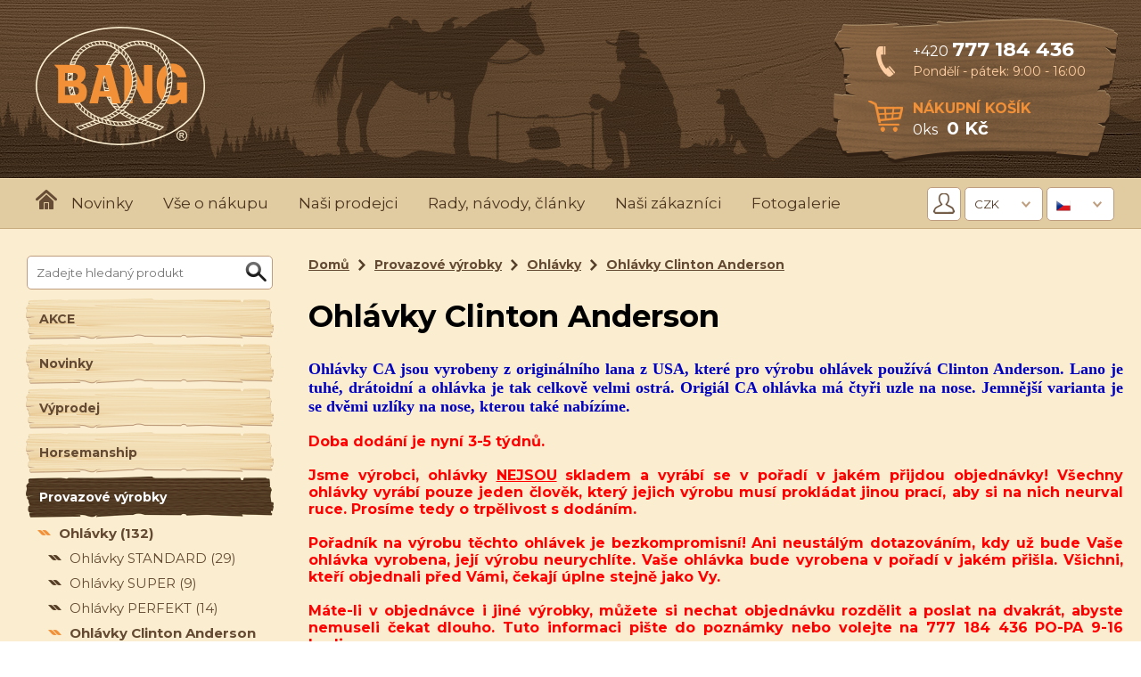

--- FILE ---
content_type: text/html;charset=UTF-8
request_url: https://www.banghandmade.cz/provazove-vyrobky/ohlavky/ohlavky-clinton-anderson/
body_size: 39492
content:
<!DOCTYPE html><html lang="cs">
<head>
<meta charset="UTF-8" />
<title>Bang Hand Made | Provazové výrobky | Ohlávky | Ohlávky Clinton Anderson</title>
<meta name="description" content="Ohlávky CA jsou vyrobeny z originálního lana z USA, které pro výrobu ohlávek používá Clinton Anderson. Lano je tuhé, drátoidní a ohlávka je tak celkově velmi ostrá. Origiál CA ohlávka má čtyři uzle na nose. Jemnější varianta je se dvěmi uzlíky na nose, kterou také nabízíme.Doba dodání je nyní 3-5 týdnů.Jsme výrobci, ohlávky NEJSOU skladem a vyrábí se v pořadí v jakém přijdou objednávky! Všechny ohlávky vyrábí pouze jeden člověk, který jejich výrobu musí prokládat jinou prací, aby si na nich neurval ruce. Prosíme tedy o trpělivost s dodáním. Pořadník na výrobu těchto ohlávek je bezkompromisní! Ani neustálým dotazováním, kdy už bude Vaše ohlávka vyrobena, její výrobu neurychlíte. Vaše ohlávka bude vyrobena v pořadí v jakém přišla. Všichni, kteří objednali před Vámi, čekají úplne stejně jako Vy.Máte-li v objednávce i jiné výrobky, můžete si nechat objednávku rozdělit a poslat na dvakrát, abyste nemuseli čekat dlouho. Tuto informaci pište do poznámky nebo volejte na 777 184 436 PO-PA 9-16 hodin.Pokud si nejste jistí, jakou velikost ohlávky pro svého koníka objednat, podívejte se do tabulky velikostí, kde jsme sepsali různá označení ohlávek a příklady nejtypičtějších koní k jednotlivým velikostem. Jestli si nejste jistí a váháte mezi velikostmi napište do poznámky k ohlávce alespoň obvod nosu, nebo zavolejte +420 777 184 436, +420 469 670 223 a my Vám rádi poradíme.Také můžete vyplnit náš objednávkový formulář pro objednání atypické velikosti ohlávky a zaslat nám jej na e-mail <span class='antiSpamEmail' onmouseover='antiSpamEmailMouseOver(event)'>&#46;&#122;&#99;&#46;&#109;&#97;&#110;&#122;&#101;&#115;&#64;&#118;&#111;&#115;&#105;&#112;&#114;&#116;&#46;&#103;&#110;&#97;&#98;</span><span class='antiSpamEmailPostfix'> </span> Podle zadaných rozměrů budeme schopni určit, zda bude koníkovi sedět standardní velikost a nebo bude lepší vyrobit ohlávku na míru.Formulář a návod kde měřit základní rozměry na ohlávku najdete zde.VelikostBANGObvodnosuAmerickéoznačeníAnglickéoznačeníPříklad koněMINI A45cm--americký miniponíkMINI H37cm--holandský miniponíkSHETLAND41 - 45cm--*shetland - viz poznámka pod tabulkou045cmXS Weanling-právě narozené hříbě normální velikosti koně153cmS Yearlingponyponík, hříbě - roček1D53cmM Small Horse-arab (malý úzký nos a velká hlava)261cmL Average Horsecobplnokrevník, hafling, quater, ČT, appaloosa368cmXL Large Horsefullmohutný plnokrevník, teplokrevník477cmXXL Warmbloodx-fullchladnokrevník, frízký kůň* SHETLAND - PRO UPŘESNĚNÍ VELIKOSTI PROSÍM VŽDY POŠLETE OBVOD NOSU A ROZMĚR ZA UŠI.Je to z důvodu různých velikostí shetlandkých poníků." />
<meta name="keywords" content="" />
<meta name="robots" content="index, follow" />







<!-- JS GLOBAL VARIABLES -->

























<script async src='https://www.googletagmanager.com/gtag/js?id=UA-145920025-1'></script>
<script>
window.dataLayer = window.dataLayer || [];
function gtag(){dataLayer.push(arguments);}
if (window.cookieConsentCategoryEnabled){   gtag('consent', 'default', {
      'analytics_storage': (cookieConsentCategoryEnabled('analytics') ? 'granted' : 'denied'),
      'ad_storage': (cookieConsentCategoryEnabled('marketing') ? 'granted' : 'denied'),
      'ad_personalization': (cookieConsentCategoryEnabled('marketing') ? 'granted' : 'denied'),
      'ad_user_data': (cookieConsentCategoryEnabled('marketing') ? 'granted' : 'denied'),
      'funcionality_storage': (cookieConsentCategoryEnabled('functional') ? 'granted' : 'denied'),
      'personalization_storage': (cookieConsentCategoryEnabled('functional') ? 'granted' : 'denied'),
      'security_storage': (cookieConsentCategoryEnabled('system') ? 'granted' : 'denied'),
   });
   addCookieConsentEvent('change', function(category, enabled) {
      if (category=='analytics'){
         gtag('consent', 'update', {'analytics_storage': (enabled ? 'granted' : 'denied')});
      }
      if (category=='marketing'){
         gtag('consent', 'update', {'ad_storage': (enabled ? 'granted' : 'denied')});
         gtag('consent', 'update', {'ad_personalization': (enabled ? 'granted' : 'denied')});
         gtag('consent', 'update', {'ad_user_data': (enabled ? 'granted' : 'denied')});
      }
      if (category=='functional'){
         gtag('consent', 'update', {'funcionality_storage': (enabled ? 'granted' : 'denied')});
         gtag('consent', 'update', {'personalization_storage': (enabled ? 'granted' : 'denied')});
      }
      if (category=='system'){
         gtag('consent', 'update', {'security_storage': (enabled ? 'granted' : 'denied')});
      }
      window.dataLayer.push({'event':'update_consent'});
   });
}gtag('js', new Date());
gtag('config', 'UA-145920025-1');
</script>























<meta name='viewport' content='width=device-width, height=device-height, initial-scale=1.0, minimum-scale=1.0, maximum-scale=1.0' />









<link rel='stylesheet' href='/_min.css?v=636758' type='text/css' />
<!-- AJAX include -->
<link rel="stylesheet" href="https://www.banghandmade.cz/global.css?v=5106" type="text/css" /> 
<link rel="stylesheet" href="https://www.banghandmade.cz/components_bang.css?v=5106" type="text/css" /> 
<link rel="stylesheet" href="https://www.banghandmade.cz/default.css?v=5106" type="text/css" /> 
<link rel="stylesheet" href="https://www.banghandmade.cz/responsive.css?v=5106" type="text/css" /> 
<link rel="stylesheet" href="https://www.banghandmade.cz/shop_ajax_cart.css?v=5106" type="text/css" /> 
<link rel="stylesheet" href="https://www.banghandmade.cz/cookie_consent.css?v=5106" type="text/css" /> 

</head>
<body class='_SearchEngine'>
<!-- DEBUG HtmlCache START 32e491e5-3af2-416b-ac93-b986c4634f06 08129937-af76-474f-91a6-3e73c31e9176 --><div class="global banghandmade">
	<!-- DEBUG HtmlCache START 491768c4-72d4-481a-bafe-6d257569cea0 c5bcb450-2d8f-420b-8052-5ef836d016f2 --><header>
	<section>
		<a class="logo" href="https://www.banghandmade.cz/"></a><div class="panel"><div class="top"><div class="icon_phone">
				</div><div>
					<a class="phone" href="tel:+420777184436">
					+420 <strong>777 184 436</strong>
					</a><div class="hours">
						 Pondělí - pátek: 9:00 - 16:00
					</div>
				</div>
			</div>
			<a href="https://www.banghandmade.cz/shop_order.php" class="bottom header_cart"><div class="icon_cart">
			</div><div class="header_cart_right"><div class="cart_title">
					 Nákupní košík
				</div><div class="cart_info">
					<input type='text' class="_TextEdit  _ShopCartCount _ShopCartCountEmpty _ComponentTagName " name="itemCountMerged" id="i1c70e557f6bb386105aedb60d9a5c531" value="0" />ks<input type='text' size="15" class="_TextEdit  _ShopCartSum _ComponentTagName " name="sumVatPriceTotal" id="i9bb0635d4aa17b214d3ae488d2d3e949" value="0" />
				</div><div class="cart_preview_container">
				</div>
			</div>
			</a>
		</div><div class="responsive_menu">
		</div><div class="clear">
		</div>
	</section>
</header><div class="responsive_menu_content"><div class="responsive_menu_label">
		 Kategorie
	</div><div class="responsive_menu_categories">
	</div><div class="responsive_menu_label">
		 Hlavní menu
	</div><div class="responsive_menu_main">
	</div><div class="responsive_menu_label">
		 Přihlášení, měna a jazyk
	</div><div class="responsive_menu_currency">
	</div><div class="responsive_menu_label">
		 Hledat
	</div><div class="responsive_menu_search">
	</div>
</div>
<nav>
	<section><div class="left">
			<a href="https://www.banghandmade.cz/" class="home"></a>
			<!-- AJAXPageBrowseContentStart_menu --><!-- Content START 6338d8b8-2513-46c6-a8a5-4a8712d2c9b6 --><menu class="menu_top"><li><a href="https://www.banghandmade.cz/novinky/">Novinky</a><!-- Content START f8d71cc9-949e-40ec-b12e-024f5496d376 --><!-- Content END f8d71cc9-949e-40ec-b12e-024f5496d376 --></li>
<li><a href="https://www.banghandmade.cz/vse-o-nakupu/">Vše o nákupu</a><!-- Content START b1431336-d76b-4dc7-949f-8732fa06b9b3 --><!-- Content END b1431336-d76b-4dc7-949f-8732fa06b9b3 --></li>
<li><a href="https://www.banghandmade.cz/odkazy/">Naši prodejci</a><!-- Content START 515f9400-eca8-4bd6-99cd-754b6f3664f9 --><!-- Content END 515f9400-eca8-4bd6-99cd-754b6f3664f9 --></li>
<li><a href="https://www.banghandmade.cz/rady-a-navody/">Rady, návody, články</a><!-- Content START d3bbebca-cd21-4581-885c-4329edb62938 --><!-- Content END d3bbebca-cd21-4581-885c-4329edb62938 --></li>
<li><a href="https://www.banghandmade.cz/nasi-spokojeni-zakaznici/">Naši zákazníci</a><!-- Content START faede42b-169d-48aa-8861-78a0ad2ad80e --><!-- Content END faede42b-169d-48aa-8861-78a0ad2ad80e --></li>
<li><a href="https://www.banghandmade.cz/fotogalerie/">Fotogalerie</a><!-- Content START a7ad6dff-0418-493c-9a6f-ac0a6736effa --><!-- Content END a7ad6dff-0418-493c-9a6f-ac0a6736effa --></li>
</menu><!-- Content END 6338d8b8-2513-46c6-a8a5-4a8712d2c9b6 --><!-- AJAXPageBrowseContentEnd_menu -->
		</div><div class="right nav_right"><div class="nav_right_controls">
				<div class="auth_container">
	<div>
	<a class="login_icon" href="https://www.banghandmade.cz/shop_login.php" title="Přihlásit se"></a>
</div>
</div><div class="currency_container">
	<select id="CurrencyComboBox" class="_ComboBox Text" name="CurrencyComboBox"><option value='CZK' selected='selected' data-label='CZK' data-text='CZK' data='' class='_ComboBoxOptionValue'  data-style=''>CZK</option><option value='EUR'  data-label='EUR' data-text='EUR' data='' class='_ComboBoxOptionValue'  data-style=''>EUR</option></select>
</div><div class="language_container">
	<div id='google_translate_element'></div><select id="GoogleTranslateComboBox" class="_ComboBox _GoogleTranslateComboBox " name="GoogleTranslateComboBox"><option value='ab'  data-label='&lt;img src=&apos;https://www.banghandmade.cz/img/_antialias___bce39adc88b5f2b051c0d75cfaf6f04e.png&apos; /&gt;' data-text='&lt;img src=&apos;https://www.banghandmade.cz/img/_antialias___bce39adc88b5f2b051c0d75cfaf6f04e.png&apos; /&gt;Abcházština' data='' class='_ComboBoxOptionValue'  data-style=''>Abcházština</option><option value='aa'  data-label='&lt;img src=&apos;https://www.banghandmade.cz/img/_antialias___bce39adc88b5f2b051c0d75cfaf6f04e.png&apos; /&gt;' data-text='&lt;img src=&apos;https://www.banghandmade.cz/img/_antialias___bce39adc88b5f2b051c0d75cfaf6f04e.png&apos; /&gt;Afarština' data='' class='_ComboBoxOptionValue'  data-style=''>Afarština</option><option value='af'  data-label='&lt;img src=&apos;https://www.banghandmade.cz/img/_antialias_af_4ace0d9a13acd4e21c5c34820f0c6e43.png&apos; /&gt;' data-text='&lt;img src=&apos;https://www.banghandmade.cz/img/_antialias_af_4ace0d9a13acd4e21c5c34820f0c6e43.png&apos; /&gt;Afrikánština' data='' class='_ComboBoxOptionValue'  data-style=''>Afrikánština</option><option value='ay'  data-label='&lt;img src=&apos;https://www.banghandmade.cz/img/_antialias___bce39adc88b5f2b051c0d75cfaf6f04e.png&apos; /&gt;' data-text='&lt;img src=&apos;https://www.banghandmade.cz/img/_antialias___bce39adc88b5f2b051c0d75cfaf6f04e.png&apos; /&gt;Ajmarština' data='' class='_ComboBoxOptionValue'  data-style=''>Ajmarština</option><option value='sq'  data-label='&lt;img src=&apos;https://www.banghandmade.cz/img/_antialias___bce39adc88b5f2b051c0d75cfaf6f04e.png&apos; /&gt;' data-text='&lt;img src=&apos;https://www.banghandmade.cz/img/_antialias___bce39adc88b5f2b051c0d75cfaf6f04e.png&apos; /&gt;Albánsky' data='' class='_ComboBoxOptionValue'  data-style=''>Albánsky</option><option value='am'  data-label='&lt;img src=&apos;https://www.banghandmade.cz/img/_antialias_am_340e0b464faed4ed7466b39d2de154d9.png&apos; /&gt;' data-text='&lt;img src=&apos;https://www.banghandmade.cz/img/_antialias_am_340e0b464faed4ed7466b39d2de154d9.png&apos; /&gt;Amharština' data='' class='_ComboBoxOptionValue'  data-style=''>Amharština</option><option value='en'  data-label='&lt;img src=&apos;https://www.banghandmade.cz/img/_antialias_en_76665910865facb3ce503fff43aa3a65.png&apos; /&gt;' data-text='&lt;img src=&apos;https://www.banghandmade.cz/img/_antialias_en_76665910865facb3ce503fff43aa3a65.png&apos; /&gt;Anglicky' data='' class='_ComboBoxOptionValue'  data-style=''>Anglicky</option><option value='ar'  data-label='&lt;img src=&apos;https://www.banghandmade.cz/img/_antialias_ar_fb5953a792f41c6c3b0a15fa972d4b47.png&apos; /&gt;' data-text='&lt;img src=&apos;https://www.banghandmade.cz/img/_antialias_ar_fb5953a792f41c6c3b0a15fa972d4b47.png&apos; /&gt;Arabština' data='' class='_ComboBoxOptionValue'  data-style=''>Arabština</option><option value='hy'  data-label='&lt;img src=&apos;https://www.banghandmade.cz/img/_antialias___bce39adc88b5f2b051c0d75cfaf6f04e.png&apos; /&gt;' data-text='&lt;img src=&apos;https://www.banghandmade.cz/img/_antialias___bce39adc88b5f2b051c0d75cfaf6f04e.png&apos; /&gt;Arménsky' data='' class='_ComboBoxOptionValue'  data-style=''>Arménsky</option><option value='as'  data-label='&lt;img src=&apos;https://www.banghandmade.cz/img/_antialias_as_e7c463de169fb45bda25df96804400aa.png&apos; /&gt;' data-text='&lt;img src=&apos;https://www.banghandmade.cz/img/_antialias_as_e7c463de169fb45bda25df96804400aa.png&apos; /&gt;Ásámština' data='' class='_ComboBoxOptionValue'  data-style=''>Ásámština</option><option value='az'  data-label='&lt;img src=&apos;https://www.banghandmade.cz/img/_antialias_az_66a73d7ad28eb773eead93bc57171f66.png&apos; /&gt;' data-text='&lt;img src=&apos;https://www.banghandmade.cz/img/_antialias_az_66a73d7ad28eb773eead93bc57171f66.png&apos; /&gt;Ázerbájdžánsky' data='' class='_ComboBoxOptionValue'  data-style=''>Ázerbájdžánsky</option><option value='my'  data-label='&lt;img src=&apos;https://www.banghandmade.cz/img/_antialias_my_218f6111b658518db40af2c50add2cb4.png&apos; /&gt;' data-text='&lt;img src=&apos;https://www.banghandmade.cz/img/_antialias_my_218f6111b658518db40af2c50add2cb4.png&apos; /&gt;Barmsky' data='' class='_ComboBoxOptionValue'  data-style=''>Barmsky</option><option value='eu'  data-label='&lt;img src=&apos;https://www.banghandmade.cz/img/_antialias_eu_a8860a11709e504bc65de00be1fa0ffe.png&apos; /&gt;' data-text='&lt;img src=&apos;https://www.banghandmade.cz/img/_antialias_eu_a8860a11709e504bc65de00be1fa0ffe.png&apos; /&gt;Basque' data='' class='_ComboBoxOptionValue'  data-style=''>Basque</option><option value='ba'  data-label='&lt;img src=&apos;https://www.banghandmade.cz/img/_antialias_ba_eff1bdab0c5368c6e4bd2cb375a1be3d.png&apos; /&gt;' data-text='&lt;img src=&apos;https://www.banghandmade.cz/img/_antialias_ba_eff1bdab0c5368c6e4bd2cb375a1be3d.png&apos; /&gt;Baškirština' data='' class='_ComboBoxOptionValue'  data-style=''>Baškirština</option><option value='bn'  data-label='&lt;img src=&apos;https://www.banghandmade.cz/img/_antialias_bn_aa130f4d0a977c002ace08f6c98732af.png&apos; /&gt;' data-text='&lt;img src=&apos;https://www.banghandmade.cz/img/_antialias_bn_aa130f4d0a977c002ace08f6c98732af.png&apos; /&gt;Bengali; Bangla' data='' class='_ComboBoxOptionValue'  data-style=''>Bengali; Bangla</option><option value='be'  data-label='&lt;img src=&apos;https://www.banghandmade.cz/img/_antialias_be_25dce6b28a83f549baaefc5103da0064.png&apos; /&gt;' data-text='&lt;img src=&apos;https://www.banghandmade.cz/img/_antialias_be_25dce6b28a83f549baaefc5103da0064.png&apos; /&gt;Bělorusky' data='' class='_ComboBoxOptionValue'  data-style=''>Bělorusky</option><option value='dz'  data-label='&lt;img src=&apos;https://www.banghandmade.cz/img/_antialias_dz_9e931bc70b8efad5c247a323165914b4.png&apos; /&gt;' data-text='&lt;img src=&apos;https://www.banghandmade.cz/img/_antialias_dz_9e931bc70b8efad5c247a323165914b4.png&apos; /&gt;Bhutánsky' data='' class='_ComboBoxOptionValue'  data-style=''>Bhutánsky</option><option value='bh'  data-label='&lt;img src=&apos;https://www.banghandmade.cz/img/_antialias_bh_cf87cdadb88e272761ed3c7c20227f89.png&apos; /&gt;' data-text='&lt;img src=&apos;https://www.banghandmade.cz/img/_antialias_bh_cf87cdadb88e272761ed3c7c20227f89.png&apos; /&gt;Bihársky' data='' class='_ComboBoxOptionValue'  data-style=''>Bihársky</option><option value='bi'  data-label='&lt;img src=&apos;https://www.banghandmade.cz/img/_antialias_bi_b2e2f7590158c4947d5f394896f76e63.png&apos; /&gt;' data-text='&lt;img src=&apos;https://www.banghandmade.cz/img/_antialias_bi_b2e2f7590158c4947d5f394896f76e63.png&apos; /&gt;Bislámsky' data='' class='_ComboBoxOptionValue'  data-style=''>Bislámsky</option><option value='br'  data-label='&lt;img src=&apos;https://www.banghandmade.cz/img/_antialias_br_a1f084919015ae563904a451bd700108.png&apos; /&gt;' data-text='&lt;img src=&apos;https://www.banghandmade.cz/img/_antialias_br_a1f084919015ae563904a451bd700108.png&apos; /&gt;Breton' data='' class='_ComboBoxOptionValue'  data-style=''>Breton</option><option value='bg'  data-label='&lt;img src=&apos;https://www.banghandmade.cz/img/_antialias_bg_e336d30d8bd9167b30a5b03034f8c861.png&apos; /&gt;' data-text='&lt;img src=&apos;https://www.banghandmade.cz/img/_antialias_bg_e336d30d8bd9167b30a5b03034f8c861.png&apos; /&gt;Bulharština' data='' class='_ComboBoxOptionValue'  data-style=''>Bulharština</option><option value='si'  data-label='&lt;img src=&apos;https://www.banghandmade.cz/img/_antialias_si_b8ef7da294f888e809d6158f4dcaa97d.png&apos; /&gt;' data-text='&lt;img src=&apos;https://www.banghandmade.cz/img/_antialias_si_b8ef7da294f888e809d6158f4dcaa97d.png&apos; /&gt;Cejlonsky' data='' class='_ComboBoxOptionValue'  data-style=''>Cejlonsky</option><option value='chr'  data-label='&lt;img src=&apos;https://www.banghandmade.cz/img/_antialias___bce39adc88b5f2b051c0d75cfaf6f04e.png&apos; /&gt;' data-text='&lt;img src=&apos;https://www.banghandmade.cz/img/_antialias___bce39adc88b5f2b051c0d75cfaf6f04e.png&apos; /&gt;Cherokee' data='' class='_ComboBoxOptionValue'  data-style=''>Cherokee</option><option value='hr'  data-label='&lt;img src=&apos;https://www.banghandmade.cz/img/_antialias_hr_a9fea54e4eb5f60475976e1fce057754.png&apos; /&gt;' data-text='&lt;img src=&apos;https://www.banghandmade.cz/img/_antialias_hr_a9fea54e4eb5f60475976e1fce057754.png&apos; /&gt;Chorvatsky' data='' class='_ComboBoxOptionValue'  data-style=''>Chorvatsky</option><option value='cs' selected='selected' data-label='&lt;img src=&apos;https://www.banghandmade.cz/img/_antialias_cs_0f0ae55acb0f08163c53f88dc2218f63.png&apos; /&gt;' data-text='&lt;img src=&apos;https://www.banghandmade.cz/img/_antialias_cs_0f0ae55acb0f08163c53f88dc2218f63.png&apos; /&gt;Česky' data='' class='_ComboBoxOptionValue'  data-style=''>Česky</option><option value='zh'  data-label='&lt;img src=&apos;https://www.banghandmade.cz/img/_antialias_zh_088a5966c7277d8ddbe8d4ca20602106.png&apos; /&gt;' data-text='&lt;img src=&apos;https://www.banghandmade.cz/img/_antialias_zh_088a5966c7277d8ddbe8d4ca20602106.png&apos; /&gt;Čínsky' data='' class='_ComboBoxOptionValue'  data-style=''>Čínsky</option><option value='da'  data-label='&lt;img src=&apos;https://www.banghandmade.cz/img/_antialias_da_2f3984dda384593bd98479c4a1489756.png&apos; /&gt;' data-text='&lt;img src=&apos;https://www.banghandmade.cz/img/_antialias_da_2f3984dda384593bd98479c4a1489756.png&apos; /&gt;Dánština' data='' class='_ComboBoxOptionValue'  data-style=''>Dánština</option><option value='dv'  data-label='&lt;img src=&apos;https://www.banghandmade.cz/img/_antialias___bce39adc88b5f2b051c0d75cfaf6f04e.png&apos; /&gt;' data-text='&lt;img src=&apos;https://www.banghandmade.cz/img/_antialias___bce39adc88b5f2b051c0d75cfaf6f04e.png&apos; /&gt;Dhivehi' data='' class='_ComboBoxOptionValue'  data-style=''>Dhivehi</option><option value='eo'  data-label='&lt;img src=&apos;https://www.banghandmade.cz/img/_antialias___bce39adc88b5f2b051c0d75cfaf6f04e.png&apos; /&gt;' data-text='&lt;img src=&apos;https://www.banghandmade.cz/img/_antialias___bce39adc88b5f2b051c0d75cfaf6f04e.png&apos; /&gt;Esperanto' data='' class='_ComboBoxOptionValue'  data-style=''>Esperanto</option><option value='et'  data-label='&lt;img src=&apos;https://www.banghandmade.cz/img/_antialias_et_9f03a282d27c977af1fdcf4b897c5af9.png&apos; /&gt;' data-text='&lt;img src=&apos;https://www.banghandmade.cz/img/_antialias_et_9f03a282d27c977af1fdcf4b897c5af9.png&apos; /&gt;Estonština' data='' class='_ComboBoxOptionValue'  data-style=''>Estonština</option><option value='fo'  data-label='&lt;img src=&apos;https://www.banghandmade.cz/img/_antialias_fo_d96ce9a650dd30eb61a3264b2c2d7736.png&apos; /&gt;' data-text='&lt;img src=&apos;https://www.banghandmade.cz/img/_antialias_fo_d96ce9a650dd30eb61a3264b2c2d7736.png&apos; /&gt;Faersky' data='' class='_ComboBoxOptionValue'  data-style=''>Faersky</option><option value='fj'  data-label='&lt;img src=&apos;https://www.banghandmade.cz/img/_antialias_fj_94fa026a53e8df1bfd33491537aca077.png&apos; /&gt;' data-text='&lt;img src=&apos;https://www.banghandmade.cz/img/_antialias_fj_94fa026a53e8df1bfd33491537aca077.png&apos; /&gt;Fidži' data='' class='_ComboBoxOptionValue'  data-style=''>Fidži</option><option value='fi'  data-label='&lt;img src=&apos;https://www.banghandmade.cz/img/_antialias_fi_d7a3d974f3cc9b0e22b51c5bd1123027.png&apos; /&gt;' data-text='&lt;img src=&apos;https://www.banghandmade.cz/img/_antialias_fi_d7a3d974f3cc9b0e22b51c5bd1123027.png&apos; /&gt;Finsky' data='' class='_ComboBoxOptionValue'  data-style=''>Finsky</option><option value='fr'  data-label='&lt;img src=&apos;https://www.banghandmade.cz/img/_antialias_fr_b6fb8a185d4624042c1f2d60e78b0875.png&apos; /&gt;' data-text='&lt;img src=&apos;https://www.banghandmade.cz/img/_antialias_fr_b6fb8a185d4624042c1f2d60e78b0875.png&apos; /&gt;Francouzsky' data='' class='_ComboBoxOptionValue'  data-style=''>Francouzsky</option><option value='fy'  data-label='&lt;img src=&apos;https://www.banghandmade.cz/img/_antialias___bce39adc88b5f2b051c0d75cfaf6f04e.png&apos; /&gt;' data-text='&lt;img src=&apos;https://www.banghandmade.cz/img/_antialias___bce39adc88b5f2b051c0d75cfaf6f04e.png&apos; /&gt;Frisian' data='' class='_ComboBoxOptionValue'  data-style=''>Frisian</option><option value='gl'  data-label='&lt;img src=&apos;https://www.banghandmade.cz/img/_antialias_gl_372948ea09b42819c0dc930e139c3877.png&apos; /&gt;' data-text='&lt;img src=&apos;https://www.banghandmade.cz/img/_antialias_gl_372948ea09b42819c0dc930e139c3877.png&apos; /&gt;Galicijština' data='' class='_ComboBoxOptionValue'  data-style=''>Galicijština</option><option value='kl'  data-label='&lt;img src=&apos;https://www.banghandmade.cz/img/_antialias___bce39adc88b5f2b051c0d75cfaf6f04e.png&apos; /&gt;' data-text='&lt;img src=&apos;https://www.banghandmade.cz/img/_antialias___bce39adc88b5f2b051c0d75cfaf6f04e.png&apos; /&gt;Grónsky' data='' class='_ComboBoxOptionValue'  data-style=''>Grónsky</option><option value='ka'  data-label='&lt;img src=&apos;https://www.banghandmade.cz/img/_antialias___bce39adc88b5f2b051c0d75cfaf6f04e.png&apos; /&gt;' data-text='&lt;img src=&apos;https://www.banghandmade.cz/img/_antialias___bce39adc88b5f2b051c0d75cfaf6f04e.png&apos; /&gt;Gruzínsky' data='' class='_ComboBoxOptionValue'  data-style=''>Gruzínsky</option><option value='gn'  data-label='&lt;img src=&apos;https://www.banghandmade.cz/img/_antialias_gn_544831a8a20d7d6d1de13bd65cadd92c.png&apos; /&gt;' data-text='&lt;img src=&apos;https://www.banghandmade.cz/img/_antialias_gn_544831a8a20d7d6d1de13bd65cadd92c.png&apos; /&gt;Guarani' data='' class='_ComboBoxOptionValue'  data-style=''>Guarani</option><option value='gu'  data-label='&lt;img src=&apos;https://www.banghandmade.cz/img/_antialias_gu_4b115c96d80ecea062592fa250c60013.png&apos; /&gt;' data-text='&lt;img src=&apos;https://www.banghandmade.cz/img/_antialias_gu_4b115c96d80ecea062592fa250c60013.png&apos; /&gt;Gujarati' data='' class='_ComboBoxOptionValue'  data-style=''>Gujarati</option><option value='ha'  data-label='&lt;img src=&apos;https://www.banghandmade.cz/img/_antialias___bce39adc88b5f2b051c0d75cfaf6f04e.png&apos; /&gt;' data-text='&lt;img src=&apos;https://www.banghandmade.cz/img/_antialias___bce39adc88b5f2b051c0d75cfaf6f04e.png&apos; /&gt;Hauština' data='' class='_ComboBoxOptionValue'  data-style=''>Hauština</option><option value='he'  data-label='&lt;img src=&apos;https://www.banghandmade.cz/img/_antialias___bce39adc88b5f2b051c0d75cfaf6f04e.png&apos; /&gt;' data-text='&lt;img src=&apos;https://www.banghandmade.cz/img/_antialias___bce39adc88b5f2b051c0d75cfaf6f04e.png&apos; /&gt;Hebrejština' data='' class='_ComboBoxOptionValue'  data-style=''>Hebrejština</option><option value='hi'  data-label='&lt;img src=&apos;https://www.banghandmade.cz/img/_antialias___bce39adc88b5f2b051c0d75cfaf6f04e.png&apos; /&gt;' data-text='&lt;img src=&apos;https://www.banghandmade.cz/img/_antialias___bce39adc88b5f2b051c0d75cfaf6f04e.png&apos; /&gt;Hindština' data='' class='_ComboBoxOptionValue'  data-style=''>Hindština</option><option value='nl'  data-label='&lt;img src=&apos;https://www.banghandmade.cz/img/_antialias_nl_cd95bb83373f161e0af28819a9eea391.png&apos; /&gt;' data-text='&lt;img src=&apos;https://www.banghandmade.cz/img/_antialias_nl_cd95bb83373f161e0af28819a9eea391.png&apos; /&gt;Holandsky' data='' class='_ComboBoxOptionValue'  data-style=''>Holandsky</option><option value='id'  data-label='&lt;img src=&apos;https://www.banghandmade.cz/img/_antialias_id_bbb755d7e5c166db1f5609e89ef13134.png&apos; /&gt;' data-text='&lt;img src=&apos;https://www.banghandmade.cz/img/_antialias_id_bbb755d7e5c166db1f5609e89ef13134.png&apos; /&gt;Indonézsky' data='' class='_ComboBoxOptionValue'  data-style=''>Indonézsky</option><option value='ia'  data-label='&lt;img src=&apos;https://www.banghandmade.cz/img/_antialias___bce39adc88b5f2b051c0d75cfaf6f04e.png&apos; /&gt;' data-text='&lt;img src=&apos;https://www.banghandmade.cz/img/_antialias___bce39adc88b5f2b051c0d75cfaf6f04e.png&apos; /&gt;Interlingua' data='' class='_ComboBoxOptionValue'  data-style=''>Interlingua</option><option value='ie'  data-label='&lt;img src=&apos;https://www.banghandmade.cz/img/_antialias_ie_fafa8761fd7575829529b58ca8da25ef.png&apos; /&gt;' data-text='&lt;img src=&apos;https://www.banghandmade.cz/img/_antialias_ie_fafa8761fd7575829529b58ca8da25ef.png&apos; /&gt;Interlingue' data='' class='_ComboBoxOptionValue'  data-style=''>Interlingue</option><option value='iu'  data-label='&lt;img src=&apos;https://www.banghandmade.cz/img/_antialias___bce39adc88b5f2b051c0d75cfaf6f04e.png&apos; /&gt;' data-text='&lt;img src=&apos;https://www.banghandmade.cz/img/_antialias___bce39adc88b5f2b051c0d75cfaf6f04e.png&apos; /&gt;Inuktitut' data='' class='_ComboBoxOptionValue'  data-style=''>Inuktitut</option><option value='ik'  data-label='&lt;img src=&apos;https://www.banghandmade.cz/img/_antialias___bce39adc88b5f2b051c0d75cfaf6f04e.png&apos; /&gt;' data-text='&lt;img src=&apos;https://www.banghandmade.cz/img/_antialias___bce39adc88b5f2b051c0d75cfaf6f04e.png&apos; /&gt;Inupiak' data='' class='_ComboBoxOptionValue'  data-style=''>Inupiak</option><option value='ga'  data-label='&lt;img src=&apos;https://www.banghandmade.cz/img/_antialias_ga_d9b5b24f8683d834e2381cfb1e54f5f4.png&apos; /&gt;' data-text='&lt;img src=&apos;https://www.banghandmade.cz/img/_antialias_ga_d9b5b24f8683d834e2381cfb1e54f5f4.png&apos; /&gt;Irsky' data='' class='_ComboBoxOptionValue'  data-style=''>Irsky</option><option value='is'  data-label='&lt;img src=&apos;https://www.banghandmade.cz/img/_antialias_is_146f09e2f99111307cf5756d5ae27598.png&apos; /&gt;' data-text='&lt;img src=&apos;https://www.banghandmade.cz/img/_antialias_is_146f09e2f99111307cf5756d5ae27598.png&apos; /&gt;Islandsky' data='' class='_ComboBoxOptionValue'  data-style=''>Islandsky</option><option value='it'  data-label='&lt;img src=&apos;https://www.banghandmade.cz/img/_antialias_it_0553214c2e6615b6397ee010273fa798.png&apos; /&gt;' data-text='&lt;img src=&apos;https://www.banghandmade.cz/img/_antialias_it_0553214c2e6615b6397ee010273fa798.png&apos; /&gt;Italština' data='' class='_ComboBoxOptionValue'  data-style=''>Italština</option><option value='ja'  data-label='&lt;img src=&apos;https://www.banghandmade.cz/img/_antialias___bce39adc88b5f2b051c0d75cfaf6f04e.png&apos; /&gt;' data-text='&lt;img src=&apos;https://www.banghandmade.cz/img/_antialias___bce39adc88b5f2b051c0d75cfaf6f04e.png&apos; /&gt;Japonsky' data='' class='_ComboBoxOptionValue'  data-style=''>Japonsky</option><option value='jw'  data-label='&lt;img src=&apos;https://www.banghandmade.cz/img/_antialias___bce39adc88b5f2b051c0d75cfaf6f04e.png&apos; /&gt;' data-text='&lt;img src=&apos;https://www.banghandmade.cz/img/_antialias___bce39adc88b5f2b051c0d75cfaf6f04e.png&apos; /&gt;Jávsky' data='' class='_ComboBoxOptionValue'  data-style=''>Jávsky</option><option value='yi'  data-label='&lt;img src=&apos;https://www.banghandmade.cz/img/_antialias___bce39adc88b5f2b051c0d75cfaf6f04e.png&apos; /&gt;' data-text='&lt;img src=&apos;https://www.banghandmade.cz/img/_antialias___bce39adc88b5f2b051c0d75cfaf6f04e.png&apos; /&gt;Jidiš' data='' class='_ComboBoxOptionValue'  data-style=''>Jidiš</option><option value='km'  data-label='&lt;img src=&apos;https://www.banghandmade.cz/img/_antialias_km_2a76c22fc4e70e744b8f59b9e29e4f2f.png&apos; /&gt;' data-text='&lt;img src=&apos;https://www.banghandmade.cz/img/_antialias_km_2a76c22fc4e70e744b8f59b9e29e4f2f.png&apos; /&gt;Kambodžsky' data='' class='_ComboBoxOptionValue'  data-style=''>Kambodžsky</option><option value='kn'  data-label='&lt;img src=&apos;https://www.banghandmade.cz/img/_antialias_kn_6c73bc4230889262e80107e49af6ed7e.png&apos; /&gt;' data-text='&lt;img src=&apos;https://www.banghandmade.cz/img/_antialias_kn_6c73bc4230889262e80107e49af6ed7e.png&apos; /&gt;Kanadsky' data='' class='_ComboBoxOptionValue'  data-style=''>Kanadsky</option><option value='ks'  data-label='&lt;img src=&apos;https://www.banghandmade.cz/img/_antialias___bce39adc88b5f2b051c0d75cfaf6f04e.png&apos; /&gt;' data-text='&lt;img src=&apos;https://www.banghandmade.cz/img/_antialias___bce39adc88b5f2b051c0d75cfaf6f04e.png&apos; /&gt;Kašmírsky' data='' class='_ComboBoxOptionValue'  data-style=''>Kašmírsky</option><option value='ca'  data-label='&lt;img src=&apos;https://www.banghandmade.cz/img/_antialias_ca_7b7203922cea869da8637660e65cd855.png&apos; /&gt;' data-text='&lt;img src=&apos;https://www.banghandmade.cz/img/_antialias_ca_7b7203922cea869da8637660e65cd855.png&apos; /&gt;Katalánština' data='' class='_ComboBoxOptionValue'  data-style=''>Katalánština</option><option value='kk'  data-label='&lt;img src=&apos;https://www.banghandmade.cz/img/_antialias___bce39adc88b5f2b051c0d75cfaf6f04e.png&apos; /&gt;' data-text='&lt;img src=&apos;https://www.banghandmade.cz/img/_antialias___bce39adc88b5f2b051c0d75cfaf6f04e.png&apos; /&gt;Kazašsky' data='' class='_ComboBoxOptionValue'  data-style=''>Kazašsky</option><option value='rw'  data-label='&lt;img src=&apos;https://www.banghandmade.cz/img/_antialias_rw_7c481d21965d991c984c3c306c2a5ca7.png&apos; /&gt;' data-text='&lt;img src=&apos;https://www.banghandmade.cz/img/_antialias_rw_7c481d21965d991c984c3c306c2a5ca7.png&apos; /&gt;Kinyarwanda' data='' class='_ComboBoxOptionValue'  data-style=''>Kinyarwanda</option><option value='ky'  data-label='&lt;img src=&apos;https://www.banghandmade.cz/img/_antialias_ky_01a300310ff3b2a262ea3b3241fbb11b.png&apos; /&gt;' data-text='&lt;img src=&apos;https://www.banghandmade.cz/img/_antialias_ky_01a300310ff3b2a262ea3b3241fbb11b.png&apos; /&gt;Kirghiz' data='' class='_ComboBoxOptionValue'  data-style=''>Kirghiz</option><option value='rn'  data-label='&lt;img src=&apos;https://www.banghandmade.cz/img/_antialias___bce39adc88b5f2b051c0d75cfaf6f04e.png&apos; /&gt;' data-text='&lt;img src=&apos;https://www.banghandmade.cz/img/_antialias___bce39adc88b5f2b051c0d75cfaf6f04e.png&apos; /&gt;Kirundi' data='' class='_ComboBoxOptionValue'  data-style=''>Kirundi</option><option value='ko'  data-label='&lt;img src=&apos;https://www.banghandmade.cz/img/_antialias___bce39adc88b5f2b051c0d75cfaf6f04e.png&apos; /&gt;' data-text='&lt;img src=&apos;https://www.banghandmade.cz/img/_antialias___bce39adc88b5f2b051c0d75cfaf6f04e.png&apos; /&gt;Korejština' data='' class='_ComboBoxOptionValue'  data-style=''>Korejština</option><option value='co'  data-label='&lt;img src=&apos;https://www.banghandmade.cz/img/_antialias_co_8bf757f1bbf379990cc93810b2dac541.png&apos; /&gt;' data-text='&lt;img src=&apos;https://www.banghandmade.cz/img/_antialias_co_8bf757f1bbf379990cc93810b2dac541.png&apos; /&gt;Korsicky' data='' class='_ComboBoxOptionValue'  data-style=''>Korsicky</option><option value='ku'  data-label='&lt;img src=&apos;https://www.banghandmade.cz/img/_antialias___bce39adc88b5f2b051c0d75cfaf6f04e.png&apos; /&gt;' data-text='&lt;img src=&apos;https://www.banghandmade.cz/img/_antialias___bce39adc88b5f2b051c0d75cfaf6f04e.png&apos; /&gt;Kurdsky' data='' class='_ComboBoxOptionValue'  data-style=''>Kurdsky</option><option value='lo'  data-label='&lt;img src=&apos;https://www.banghandmade.cz/img/_antialias___bce39adc88b5f2b051c0d75cfaf6f04e.png&apos; /&gt;' data-text='&lt;img src=&apos;https://www.banghandmade.cz/img/_antialias___bce39adc88b5f2b051c0d75cfaf6f04e.png&apos; /&gt;Laoština' data='' class='_ComboBoxOptionValue'  data-style=''>Laoština</option><option value='la'  data-label='&lt;img src=&apos;https://www.banghandmade.cz/img/_antialias_la_f8c0dfc8c2cb92e53fa65aed032e5919.png&apos; /&gt;' data-text='&lt;img src=&apos;https://www.banghandmade.cz/img/_antialias_la_f8c0dfc8c2cb92e53fa65aed032e5919.png&apos; /&gt;Latinsky' data='' class='_ComboBoxOptionValue'  data-style=''>Latinsky</option><option value='ln'  data-label='&lt;img src=&apos;https://www.banghandmade.cz/img/_antialias___bce39adc88b5f2b051c0d75cfaf6f04e.png&apos; /&gt;' data-text='&lt;img src=&apos;https://www.banghandmade.cz/img/_antialias___bce39adc88b5f2b051c0d75cfaf6f04e.png&apos; /&gt;Lingala' data='' class='_ComboBoxOptionValue'  data-style=''>Lingala</option><option value='lt'  data-label='&lt;img src=&apos;https://www.banghandmade.cz/img/_antialias_lt_aa1f1abb6d3faec29b47b28ccc78b551.png&apos; /&gt;' data-text='&lt;img src=&apos;https://www.banghandmade.cz/img/_antialias_lt_aa1f1abb6d3faec29b47b28ccc78b551.png&apos; /&gt;Litevsky' data='' class='_ComboBoxOptionValue'  data-style=''>Litevsky</option><option value='lv'  data-label='&lt;img src=&apos;https://www.banghandmade.cz/img/_antialias_lv_01f711b56407a88012880852f6020382.png&apos; /&gt;' data-text='&lt;img src=&apos;https://www.banghandmade.cz/img/_antialias_lv_01f711b56407a88012880852f6020382.png&apos; /&gt;Lotyšsky' data='' class='_ComboBoxOptionValue'  data-style=''>Lotyšsky</option><option value='mg'  data-label='&lt;img src=&apos;https://www.banghandmade.cz/img/_antialias_mg_b57c978de5dff88820eddc9e61d55cb6.png&apos; /&gt;' data-text='&lt;img src=&apos;https://www.banghandmade.cz/img/_antialias_mg_b57c978de5dff88820eddc9e61d55cb6.png&apos; /&gt;Madagaskarsky' data='' class='_ComboBoxOptionValue'  data-style=''>Madagaskarsky</option><option value='hu'  data-label='&lt;img src=&apos;https://www.banghandmade.cz/img/_antialias_hu_12cf79206fcd4eb8e97e7207da69b171.png&apos; /&gt;' data-text='&lt;img src=&apos;https://www.banghandmade.cz/img/_antialias_hu_12cf79206fcd4eb8e97e7207da69b171.png&apos; /&gt;Maďarština' data='' class='_ComboBoxOptionValue'  data-style=''>Maďarština</option><option value='mk'  data-label='&lt;img src=&apos;https://www.banghandmade.cz/img/_antialias_mk_65dca70f0766eb903cb753038f605ae8.png&apos; /&gt;' data-text='&lt;img src=&apos;https://www.banghandmade.cz/img/_antialias_mk_65dca70f0766eb903cb753038f605ae8.png&apos; /&gt;Makedonsky' data='' class='_ComboBoxOptionValue'  data-style=''>Makedonsky</option><option value='ms'  data-label='&lt;img src=&apos;https://www.banghandmade.cz/img/_antialias_ms_8d6eb1391d414d90fa55b380be36422f.png&apos; /&gt;' data-text='&lt;img src=&apos;https://www.banghandmade.cz/img/_antialias_ms_8d6eb1391d414d90fa55b380be36422f.png&apos; /&gt;Malajsky' data='' class='_ComboBoxOptionValue'  data-style=''>Malajsky</option><option value='ml'  data-label='&lt;img src=&apos;https://www.banghandmade.cz/img/_antialias_ml_338f9fd864542de5a79269fca813bb44.png&apos; /&gt;' data-text='&lt;img src=&apos;https://www.banghandmade.cz/img/_antialias_ml_338f9fd864542de5a79269fca813bb44.png&apos; /&gt;Malayalam' data='' class='_ComboBoxOptionValue'  data-style=''>Malayalam</option><option value='mt'  data-label='&lt;img src=&apos;https://www.banghandmade.cz/img/_antialias_mt_24b5cca3f3df6e28bd41defa4492c790.png&apos; /&gt;' data-text='&lt;img src=&apos;https://www.banghandmade.cz/img/_antialias_mt_24b5cca3f3df6e28bd41defa4492c790.png&apos; /&gt;Maltština' data='' class='_ComboBoxOptionValue'  data-style=''>Maltština</option><option value='mi'  data-label='&lt;img src=&apos;https://www.banghandmade.cz/img/_antialias___bce39adc88b5f2b051c0d75cfaf6f04e.png&apos; /&gt;' data-text='&lt;img src=&apos;https://www.banghandmade.cz/img/_antialias___bce39adc88b5f2b051c0d75cfaf6f04e.png&apos; /&gt;Maorsky' data='' class='_ComboBoxOptionValue'  data-style=''>Maorsky</option><option value='mr'  data-label='&lt;img src=&apos;https://www.banghandmade.cz/img/_antialias_mr_4cb1c07fbe6a9728210fae320667e0b2.png&apos; /&gt;' data-text='&lt;img src=&apos;https://www.banghandmade.cz/img/_antialias_mr_4cb1c07fbe6a9728210fae320667e0b2.png&apos; /&gt;Marathi' data='' class='_ComboBoxOptionValue'  data-style=''>Marathi</option><option value='mo'  data-label='&lt;img src=&apos;https://www.banghandmade.cz/img/_antialias_mo_8d3d3b9e390f64cfcdee650d5ca2d956.png&apos; /&gt;' data-text='&lt;img src=&apos;https://www.banghandmade.cz/img/_antialias_mo_8d3d3b9e390f64cfcdee650d5ca2d956.png&apos; /&gt;Moldavsky' data='' class='_ComboBoxOptionValue'  data-style=''>Moldavsky</option><option value='mn'  data-label='&lt;img src=&apos;https://www.banghandmade.cz/img/_antialias_mn_9d1e8fb5869717dbfcce54d92c7712fb.png&apos; /&gt;' data-text='&lt;img src=&apos;https://www.banghandmade.cz/img/_antialias_mn_9d1e8fb5869717dbfcce54d92c7712fb.png&apos; /&gt;Mongolsky' data='' class='_ComboBoxOptionValue'  data-style=''>Mongolsky</option><option value='na'  data-label='&lt;img src=&apos;https://www.banghandmade.cz/img/_antialias_na_f8c7a9436e18a5e30c935e67ffa52b80.png&apos; /&gt;' data-text='&lt;img src=&apos;https://www.banghandmade.cz/img/_antialias_na_f8c7a9436e18a5e30c935e67ffa52b80.png&apos; /&gt;Nauru' data='' class='_ComboBoxOptionValue'  data-style=''>Nauru</option><option value='ne'  data-label='&lt;img src=&apos;https://www.banghandmade.cz/img/_antialias_ne_7b4185461471f45a56a0faab17f099cd.png&apos; /&gt;' data-text='&lt;img src=&apos;https://www.banghandmade.cz/img/_antialias_ne_7b4185461471f45a56a0faab17f099cd.png&apos; /&gt;Nepálsky' data='' class='_ComboBoxOptionValue'  data-style=''>Nepálsky</option><option value='de'  data-label='&lt;img src=&apos;https://www.banghandmade.cz/img/_antialias_de_bd611a8a4cd16ca716f83f1ad36822ce.png&apos; /&gt;' data-text='&lt;img src=&apos;https://www.banghandmade.cz/img/_antialias_de_bd611a8a4cd16ca716f83f1ad36822ce.png&apos; /&gt;Německy' data='' class='_ComboBoxOptionValue'  data-style=''>Německy</option><option value='no'  data-label='&lt;img src=&apos;https://www.banghandmade.cz/img/_antialias_no_e8e5fafc21d24ae05ea9e5f7c84a0227.png&apos; /&gt;' data-text='&lt;img src=&apos;https://www.banghandmade.cz/img/_antialias_no_e8e5fafc21d24ae05ea9e5f7c84a0227.png&apos; /&gt;Norsky' data='' class='_ComboBoxOptionValue'  data-style=''>Norsky</option><option value='oc'  data-label='&lt;img src=&apos;https://www.banghandmade.cz/img/_antialias___bce39adc88b5f2b051c0d75cfaf6f04e.png&apos; /&gt;' data-text='&lt;img src=&apos;https://www.banghandmade.cz/img/_antialias___bce39adc88b5f2b051c0d75cfaf6f04e.png&apos; /&gt;Occitan' data='' class='_ComboBoxOptionValue'  data-style=''>Occitan</option><option value='om'  data-label='&lt;img src=&apos;https://www.banghandmade.cz/img/_antialias_om_bf96fa8817436f6c0a87e4e797f7cf51.png&apos; /&gt;' data-text='&lt;img src=&apos;https://www.banghandmade.cz/img/_antialias_om_bf96fa8817436f6c0a87e4e797f7cf51.png&apos; /&gt;Oromština (Afan)' data='' class='_ComboBoxOptionValue'  data-style=''>Oromština (Afan)</option><option value='ps'  data-label='&lt;img src=&apos;https://www.banghandmade.cz/img/_antialias_ps_44335a9ab682cce0cc83cb9d5e536533.png&apos; /&gt;' data-text='&lt;img src=&apos;https://www.banghandmade.cz/img/_antialias_ps_44335a9ab682cce0cc83cb9d5e536533.png&apos; /&gt;Pashto, Pushto' data='' class='_ComboBoxOptionValue'  data-style=''>Pashto, Pushto</option><option value='fa'  data-label='&lt;img src=&apos;https://www.banghandmade.cz/img/_antialias___bce39adc88b5f2b051c0d75cfaf6f04e.png&apos; /&gt;' data-text='&lt;img src=&apos;https://www.banghandmade.cz/img/_antialias___bce39adc88b5f2b051c0d75cfaf6f04e.png&apos; /&gt;Persky' data='' class='_ComboBoxOptionValue'  data-style=''>Persky</option><option value='pl'  data-label='&lt;img src=&apos;https://www.banghandmade.cz/img/_antialias_pl_8c369bfba0b3a9688ce6da113cce09a7.png&apos; /&gt;' data-text='&lt;img src=&apos;https://www.banghandmade.cz/img/_antialias_pl_8c369bfba0b3a9688ce6da113cce09a7.png&apos; /&gt;Polsky' data='' class='_ComboBoxOptionValue'  data-style=''>Polsky</option><option value='pt'  data-label='&lt;img src=&apos;https://www.banghandmade.cz/img/_antialias_pt_13e6c129ee0d2d998008b7ffb322fa6e.png&apos; /&gt;' data-text='&lt;img src=&apos;https://www.banghandmade.cz/img/_antialias_pt_13e6c129ee0d2d998008b7ffb322fa6e.png&apos; /&gt;Portugalsky' data='' class='_ComboBoxOptionValue'  data-style=''>Portugalsky</option><option value='pa'  data-label='&lt;img src=&apos;https://www.banghandmade.cz/img/_antialias_pa_5d00910714a57a14a64a866d9eb7ecf9.png&apos; /&gt;' data-text='&lt;img src=&apos;https://www.banghandmade.cz/img/_antialias_pa_5d00910714a57a14a64a866d9eb7ecf9.png&apos; /&gt;Punjabi' data='' class='_ComboBoxOptionValue'  data-style=''>Punjabi</option><option value='qu'  data-label='&lt;img src=&apos;https://www.banghandmade.cz/img/_antialias___bce39adc88b5f2b051c0d75cfaf6f04e.png&apos; /&gt;' data-text='&lt;img src=&apos;https://www.banghandmade.cz/img/_antialias___bce39adc88b5f2b051c0d75cfaf6f04e.png&apos; /&gt;Quechua' data='' class='_ComboBoxOptionValue'  data-style=''>Quechua</option><option value='rm'  data-label='&lt;img src=&apos;https://www.banghandmade.cz/img/_antialias___bce39adc88b5f2b051c0d75cfaf6f04e.png&apos; /&gt;' data-text='&lt;img src=&apos;https://www.banghandmade.cz/img/_antialias___bce39adc88b5f2b051c0d75cfaf6f04e.png&apos; /&gt;Rétorománština' data='' class='_ComboBoxOptionValue'  data-style=''>Rétorománština</option><option value='ro'  data-label='&lt;img src=&apos;https://www.banghandmade.cz/img/_antialias_ro_73d8bbc5385145b9dc784ecfafc115bb.png&apos; /&gt;' data-text='&lt;img src=&apos;https://www.banghandmade.cz/img/_antialias_ro_73d8bbc5385145b9dc784ecfafc115bb.png&apos; /&gt;Rumunsky' data='' class='_ComboBoxOptionValue'  data-style=''>Rumunsky</option><option value='ru'  data-label='&lt;img src=&apos;https://www.banghandmade.cz/img/_antialias_ru_bd59b6d2c90a68a39cde543c9db0ab81.png&apos; /&gt;' data-text='&lt;img src=&apos;https://www.banghandmade.cz/img/_antialias_ru_bd59b6d2c90a68a39cde543c9db0ab81.png&apos; /&gt;Rusky' data='' class='_ComboBoxOptionValue'  data-style=''>Rusky</option><option value='el'  data-label='&lt;img src=&apos;https://www.banghandmade.cz/img/_antialias___bce39adc88b5f2b051c0d75cfaf6f04e.png&apos; /&gt;' data-text='&lt;img src=&apos;https://www.banghandmade.cz/img/_antialias___bce39adc88b5f2b051c0d75cfaf6f04e.png&apos; /&gt;Řecky' data='' class='_ComboBoxOptionValue'  data-style=''>Řecky</option><option value='sm'  data-label='&lt;img src=&apos;https://www.banghandmade.cz/img/_antialias_sm_687b788eaa7b051273c9c8e14851d14f.png&apos; /&gt;' data-text='&lt;img src=&apos;https://www.banghandmade.cz/img/_antialias_sm_687b788eaa7b051273c9c8e14851d14f.png&apos; /&gt;Samoan' data='' class='_ComboBoxOptionValue'  data-style=''>Samoan</option><option value='sg'  data-label='&lt;img src=&apos;https://www.banghandmade.cz/img/_antialias_sg_4bfbbdc2eac4488a5cc85886f50d23f1.png&apos; /&gt;' data-text='&lt;img src=&apos;https://www.banghandmade.cz/img/_antialias_sg_4bfbbdc2eac4488a5cc85886f50d23f1.png&apos; /&gt;Sangho' data='' class='_ComboBoxOptionValue'  data-style=''>Sangho</option><option value='sa'  data-label='&lt;img src=&apos;https://www.banghandmade.cz/img/_antialias_sa_9b4704c30291f63e8904896d5afa9237.png&apos; /&gt;' data-text='&lt;img src=&apos;https://www.banghandmade.cz/img/_antialias_sa_9b4704c30291f63e8904896d5afa9237.png&apos; /&gt;Sanskrt' data='' class='_ComboBoxOptionValue'  data-style=''>Sanskrt</option><option value='st'  data-label='&lt;img src=&apos;https://www.banghandmade.cz/img/_antialias_st_87dd83de65412439cb4c82288bfd7645.png&apos; /&gt;' data-text='&lt;img src=&apos;https://www.banghandmade.cz/img/_antialias_st_87dd83de65412439cb4c82288bfd7645.png&apos; /&gt;Sesotho' data='' class='_ComboBoxOptionValue'  data-style=''>Sesotho</option><option value='tn'  data-label='&lt;img src=&apos;https://www.banghandmade.cz/img/_antialias_tn_c5433eb2da6ed8d1e6c4f80d77077b58.png&apos; /&gt;' data-text='&lt;img src=&apos;https://www.banghandmade.cz/img/_antialias_tn_c5433eb2da6ed8d1e6c4f80d77077b58.png&apos; /&gt;Setswana' data='' class='_ComboBoxOptionValue'  data-style=''>Setswana</option><option value='sn'  data-label='&lt;img src=&apos;https://www.banghandmade.cz/img/_antialias_sn_14bcb31ad6f6d0aff8dae3041b3d2338.png&apos; /&gt;' data-text='&lt;img src=&apos;https://www.banghandmade.cz/img/_antialias_sn_14bcb31ad6f6d0aff8dae3041b3d2338.png&apos; /&gt;Shona' data='' class='_ComboBoxOptionValue'  data-style=''>Shona</option><option value='sd'  data-label='&lt;img src=&apos;https://www.banghandmade.cz/img/_antialias_sd_0e2adf73d1f68a401aea20b105817c06.png&apos; /&gt;' data-text='&lt;img src=&apos;https://www.banghandmade.cz/img/_antialias_sd_0e2adf73d1f68a401aea20b105817c06.png&apos; /&gt;Sindhi' data='' class='_ComboBoxOptionValue'  data-style=''>Sindhi</option><option value='ss'  data-label='&lt;img src=&apos;https://www.banghandmade.cz/img/_antialias___bce39adc88b5f2b051c0d75cfaf6f04e.png&apos; /&gt;' data-text='&lt;img src=&apos;https://www.banghandmade.cz/img/_antialias___bce39adc88b5f2b051c0d75cfaf6f04e.png&apos; /&gt;Siswati' data='' class='_ComboBoxOptionValue'  data-style=''>Siswati</option><option value='gd'  data-label='&lt;img src=&apos;https://www.banghandmade.cz/img/_antialias_gd_69ddafa63580daaa68c69505ffa6801e.png&apos; /&gt;' data-text='&lt;img src=&apos;https://www.banghandmade.cz/img/_antialias_gd_69ddafa63580daaa68c69505ffa6801e.png&apos; /&gt;Skotská gaelština' data='' class='_ComboBoxOptionValue'  data-style=''>Skotská gaelština</option><option value='sk'  data-label='&lt;img src=&apos;https://www.banghandmade.cz/img/_antialias_sk_2b76fc6ceaf445a0d056c8ef9050d8e7.png&apos; /&gt;' data-text='&lt;img src=&apos;https://www.banghandmade.cz/img/_antialias_sk_2b76fc6ceaf445a0d056c8ef9050d8e7.png&apos; /&gt;Slovensky' data='' class='_ComboBoxOptionValue'  data-style=''>Slovensky</option><option value='sl'  data-label='&lt;img src=&apos;https://www.banghandmade.cz/img/_antialias_sl_6eb9d9891a64e7a01eb16b8194934b75.png&apos; /&gt;' data-text='&lt;img src=&apos;https://www.banghandmade.cz/img/_antialias_sl_6eb9d9891a64e7a01eb16b8194934b75.png&apos; /&gt;Slovinsky' data='' class='_ComboBoxOptionValue'  data-style=''>Slovinsky</option><option value='so'  data-label='&lt;img src=&apos;https://www.banghandmade.cz/img/_antialias_so_4820e17780cb881caf9654f05c4abbb3.png&apos; /&gt;' data-text='&lt;img src=&apos;https://www.banghandmade.cz/img/_antialias_so_4820e17780cb881caf9654f05c4abbb3.png&apos; /&gt;Somálsky' data='' class='_ComboBoxOptionValue'  data-style=''>Somálsky</option><option value='sh'  data-label='&lt;img src=&apos;https://www.banghandmade.cz/img/_antialias___bce39adc88b5f2b051c0d75cfaf6f04e.png&apos; /&gt;' data-text='&lt;img src=&apos;https://www.banghandmade.cz/img/_antialias___bce39adc88b5f2b051c0d75cfaf6f04e.png&apos; /&gt;Srbochorvatština' data='' class='_ComboBoxOptionValue'  data-style=''>Srbochorvatština</option><option value='sr'  data-label='&lt;img src=&apos;https://www.banghandmade.cz/img/_antialias_sr_915aeca86d5d3aef4faad99c7623566c.png&apos; /&gt;' data-text='&lt;img src=&apos;https://www.banghandmade.cz/img/_antialias_sr_915aeca86d5d3aef4faad99c7623566c.png&apos; /&gt;Srbsky' data='' class='_ComboBoxOptionValue'  data-style=''>Srbsky</option><option value='su'  data-label='&lt;img src=&apos;https://www.banghandmade.cz/img/_antialias___bce39adc88b5f2b051c0d75cfaf6f04e.png&apos; /&gt;' data-text='&lt;img src=&apos;https://www.banghandmade.cz/img/_antialias___bce39adc88b5f2b051c0d75cfaf6f04e.png&apos; /&gt;Sundánsky' data='' class='_ComboBoxOptionValue'  data-style=''>Sundánsky</option><option value='sw'  data-label='&lt;img src=&apos;https://www.banghandmade.cz/img/_antialias___bce39adc88b5f2b051c0d75cfaf6f04e.png&apos; /&gt;' data-text='&lt;img src=&apos;https://www.banghandmade.cz/img/_antialias___bce39adc88b5f2b051c0d75cfaf6f04e.png&apos; /&gt;Svahilština' data='' class='_ComboBoxOptionValue'  data-style=''>Svahilština</option><option value='es'  data-label='&lt;img src=&apos;https://www.banghandmade.cz/img/_antialias_es_b64148b21da7bcafb0b55c7b3faa1905.png&apos; /&gt;' data-text='&lt;img src=&apos;https://www.banghandmade.cz/img/_antialias_es_b64148b21da7bcafb0b55c7b3faa1905.png&apos; /&gt;Španělsky' data='' class='_ComboBoxOptionValue'  data-style=''>Španělsky</option><option value='sv'  data-label='&lt;img src=&apos;https://www.banghandmade.cz/img/_antialias_sv_25dce6b28a83f549baaefc5103da0064.png&apos; /&gt;' data-text='&lt;img src=&apos;https://www.banghandmade.cz/img/_antialias_sv_25dce6b28a83f549baaefc5103da0064.png&apos; /&gt;Švédsky' data='' class='_ComboBoxOptionValue'  data-style=''>Švédsky</option><option value='tl'  data-label='&lt;img src=&apos;https://www.banghandmade.cz/img/_antialias_tl_97968b6fc9d2286aa07cbdcc4bd396f1.png&apos; /&gt;' data-text='&lt;img src=&apos;https://www.banghandmade.cz/img/_antialias_tl_97968b6fc9d2286aa07cbdcc4bd396f1.png&apos; /&gt;Tagalog' data='' class='_ComboBoxOptionValue'  data-style=''>Tagalog</option><option value='ta'  data-label='&lt;img src=&apos;https://www.banghandmade.cz/img/_antialias___bce39adc88b5f2b051c0d75cfaf6f04e.png&apos; /&gt;' data-text='&lt;img src=&apos;https://www.banghandmade.cz/img/_antialias___bce39adc88b5f2b051c0d75cfaf6f04e.png&apos; /&gt;Tamil' data='' class='_ComboBoxOptionValue'  data-style=''>Tamil</option><option value='tt'  data-label='&lt;img src=&apos;https://www.banghandmade.cz/img/_antialias_tt_ad9d797ac9349e6c092a40d267004f7e.png&apos; /&gt;' data-text='&lt;img src=&apos;https://www.banghandmade.cz/img/_antialias_tt_ad9d797ac9349e6c092a40d267004f7e.png&apos; /&gt;Tatar' data='' class='_ComboBoxOptionValue'  data-style=''>Tatar</option><option value='tg'  data-label='&lt;img src=&apos;https://www.banghandmade.cz/img/_antialias_tg_4546b7699e0843b807951775fd326377.png&apos; /&gt;' data-text='&lt;img src=&apos;https://www.banghandmade.cz/img/_antialias_tg_4546b7699e0843b807951775fd326377.png&apos; /&gt;Tádžicky' data='' class='_ComboBoxOptionValue'  data-style=''>Tádžicky</option><option value='te'  data-label='&lt;img src=&apos;https://www.banghandmade.cz/img/_antialias___bce39adc88b5f2b051c0d75cfaf6f04e.png&apos; /&gt;' data-text='&lt;img src=&apos;https://www.banghandmade.cz/img/_antialias___bce39adc88b5f2b051c0d75cfaf6f04e.png&apos; /&gt;Telužsky' data='' class='_ComboBoxOptionValue'  data-style=''>Telužsky</option><option value='th'  data-label='&lt;img src=&apos;https://www.banghandmade.cz/img/_antialias_th_5c10661579ed78dc09124a8858c654a0.png&apos; /&gt;' data-text='&lt;img src=&apos;https://www.banghandmade.cz/img/_antialias_th_5c10661579ed78dc09124a8858c654a0.png&apos; /&gt;Thai' data='' class='_ComboBoxOptionValue'  data-style=''>Thai</option><option value='bo'  data-label='&lt;img src=&apos;https://www.banghandmade.cz/img/_antialias_bo_abc15e63ce6bdf4d794dc680d8643e6f.png&apos; /&gt;' data-text='&lt;img src=&apos;https://www.banghandmade.cz/img/_antialias_bo_abc15e63ce6bdf4d794dc680d8643e6f.png&apos; /&gt;Tibetsky' data='' class='_ComboBoxOptionValue'  data-style=''>Tibetsky</option><option value='ti'  data-label='&lt;img src=&apos;https://www.banghandmade.cz/img/_antialias___bce39adc88b5f2b051c0d75cfaf6f04e.png&apos; /&gt;' data-text='&lt;img src=&apos;https://www.banghandmade.cz/img/_antialias___bce39adc88b5f2b051c0d75cfaf6f04e.png&apos; /&gt;Tigrinya' data='' class='_ComboBoxOptionValue'  data-style=''>Tigrinya</option><option value='to'  data-label='&lt;img src=&apos;https://www.banghandmade.cz/img/_antialias_to_3347b5cae0e697c641f2981b2210c682.png&apos; /&gt;' data-text='&lt;img src=&apos;https://www.banghandmade.cz/img/_antialias_to_3347b5cae0e697c641f2981b2210c682.png&apos; /&gt;Tonga' data='' class='_ComboBoxOptionValue'  data-style=''>Tonga</option><option value='ts'  data-label='&lt;img src=&apos;https://www.banghandmade.cz/img/_antialias___bce39adc88b5f2b051c0d75cfaf6f04e.png&apos; /&gt;' data-text='&lt;img src=&apos;https://www.banghandmade.cz/img/_antialias___bce39adc88b5f2b051c0d75cfaf6f04e.png&apos; /&gt;Tsonga' data='' class='_ComboBoxOptionValue'  data-style=''>Tsonga</option><option value='tr'  data-label='&lt;img src=&apos;https://www.banghandmade.cz/img/_antialias_tr_76e662ef34a5c2a62d161f997b4e7add.png&apos; /&gt;' data-text='&lt;img src=&apos;https://www.banghandmade.cz/img/_antialias_tr_76e662ef34a5c2a62d161f997b4e7add.png&apos; /&gt;Turečtina' data='' class='_ComboBoxOptionValue'  data-style=''>Turečtina</option><option value='tk'  data-label='&lt;img src=&apos;https://www.banghandmade.cz/img/_antialias___bce39adc88b5f2b051c0d75cfaf6f04e.png&apos; /&gt;' data-text='&lt;img src=&apos;https://www.banghandmade.cz/img/_antialias___bce39adc88b5f2b051c0d75cfaf6f04e.png&apos; /&gt;Turkmensky' data='' class='_ComboBoxOptionValue'  data-style=''>Turkmensky</option><option value='tw'  data-label='&lt;img src=&apos;https://www.banghandmade.cz/img/_antialias_tw_0f0ae55acb0f08163c53f88dc2218f63.png&apos; /&gt;' data-text='&lt;img src=&apos;https://www.banghandmade.cz/img/_antialias_tw_0f0ae55acb0f08163c53f88dc2218f63.png&apos; /&gt;Twi' data='' class='_ComboBoxOptionValue'  data-style=''>Twi</option><option value='ug'  data-label='&lt;img src=&apos;https://www.banghandmade.cz/img/_antialias_ug_372948ea09b42819c0dc930e139c3877.png&apos; /&gt;' data-text='&lt;img src=&apos;https://www.banghandmade.cz/img/_antialias_ug_372948ea09b42819c0dc930e139c3877.png&apos; /&gt;Ujgursky' data='' class='_ComboBoxOptionValue'  data-style=''>Ujgursky</option><option value='uk'  data-label='&lt;img src=&apos;https://www.banghandmade.cz/img/_antialias_uk_1dc7961c2c9fe7b48af799f159ac3fde.png&apos; /&gt;' data-text='&lt;img src=&apos;https://www.banghandmade.cz/img/_antialias_uk_1dc7961c2c9fe7b48af799f159ac3fde.png&apos; /&gt;Ukrajinsky' data='' class='_ComboBoxOptionValue'  data-style=''>Ukrajinsky</option><option value='ur'  data-label='&lt;img src=&apos;https://www.banghandmade.cz/img/_antialias___bce39adc88b5f2b051c0d75cfaf6f04e.png&apos; /&gt;' data-text='&lt;img src=&apos;https://www.banghandmade.cz/img/_antialias___bce39adc88b5f2b051c0d75cfaf6f04e.png&apos; /&gt;Urdu' data='' class='_ComboBoxOptionValue'  data-style=''>Urdu</option><option value='or'  data-label='&lt;img src=&apos;https://www.banghandmade.cz/img/_antialias___bce39adc88b5f2b051c0d75cfaf6f04e.png&apos; /&gt;' data-text='&lt;img src=&apos;https://www.banghandmade.cz/img/_antialias___bce39adc88b5f2b051c0d75cfaf6f04e.png&apos; /&gt;Urijština' data='' class='_ComboBoxOptionValue'  data-style=''>Urijština</option><option value='uz'  data-label='&lt;img src=&apos;https://www.banghandmade.cz/img/_antialias_uz_544831a8a20d7d6d1de13bd65cadd92c.png&apos; /&gt;' data-text='&lt;img src=&apos;https://www.banghandmade.cz/img/_antialias_uz_544831a8a20d7d6d1de13bd65cadd92c.png&apos; /&gt;Uzbek' data='' class='_ComboBoxOptionValue'  data-style=''>Uzbek</option><option value='cy'  data-label='&lt;img src=&apos;https://www.banghandmade.cz/img/_antialias_cy_f85b9022546609cb01d4ccaaf0fa8845.png&apos; /&gt;' data-text='&lt;img src=&apos;https://www.banghandmade.cz/img/_antialias_cy_f85b9022546609cb01d4ccaaf0fa8845.png&apos; /&gt;Velština' data='' class='_ComboBoxOptionValue'  data-style=''>Velština</option><option value='vi'  data-label='&lt;img src=&apos;https://www.banghandmade.cz/img/_antialias_vi_370c6233c4b86919445ed92b3d8a3a24.png&apos; /&gt;' data-text='&lt;img src=&apos;https://www.banghandmade.cz/img/_antialias_vi_370c6233c4b86919445ed92b3d8a3a24.png&apos; /&gt;Vietnamsky' data='' class='_ComboBoxOptionValue'  data-style=''>Vietnamsky</option><option value='vo'  data-label='&lt;img src=&apos;https://www.banghandmade.cz/img/_antialias___bce39adc88b5f2b051c0d75cfaf6f04e.png&apos; /&gt;' data-text='&lt;img src=&apos;https://www.banghandmade.cz/img/_antialias___bce39adc88b5f2b051c0d75cfaf6f04e.png&apos; /&gt;Volapuk' data='' class='_ComboBoxOptionValue'  data-style=''>Volapuk</option><option value='wo'  data-label='&lt;img src=&apos;https://www.banghandmade.cz/img/_antialias___bce39adc88b5f2b051c0d75cfaf6f04e.png&apos; /&gt;' data-text='&lt;img src=&apos;https://www.banghandmade.cz/img/_antialias___bce39adc88b5f2b051c0d75cfaf6f04e.png&apos; /&gt;Wolof' data='' class='_ComboBoxOptionValue'  data-style=''>Wolof</option><option value='xh'  data-label='&lt;img src=&apos;https://www.banghandmade.cz/img/_antialias___bce39adc88b5f2b051c0d75cfaf6f04e.png&apos; /&gt;' data-text='&lt;img src=&apos;https://www.banghandmade.cz/img/_antialias___bce39adc88b5f2b051c0d75cfaf6f04e.png&apos; /&gt;Xhosa' data='' class='_ComboBoxOptionValue'  data-style=''>Xhosa</option><option value='yo'  data-label='&lt;img src=&apos;https://www.banghandmade.cz/img/_antialias___bce39adc88b5f2b051c0d75cfaf6f04e.png&apos; /&gt;' data-text='&lt;img src=&apos;https://www.banghandmade.cz/img/_antialias___bce39adc88b5f2b051c0d75cfaf6f04e.png&apos; /&gt;Yoruba' data='' class='_ComboBoxOptionValue'  data-style=''>Yoruba</option><option value='za'  data-label='&lt;img src=&apos;https://www.banghandmade.cz/img/_antialias_za_5effaac811f6ca9ba30692a1f14d23ea.png&apos; /&gt;' data-text='&lt;img src=&apos;https://www.banghandmade.cz/img/_antialias_za_5effaac811f6ca9ba30692a1f14d23ea.png&apos; /&gt;Zhuang' data='' class='_ComboBoxOptionValue'  data-style=''>Zhuang</option><option value='zu'  data-label='&lt;img src=&apos;https://www.banghandmade.cz/img/_antialias___bce39adc88b5f2b051c0d75cfaf6f04e.png&apos; /&gt;' data-text='&lt;img src=&apos;https://www.banghandmade.cz/img/_antialias___bce39adc88b5f2b051c0d75cfaf6f04e.png&apos; /&gt;Zulu' data='' class='_ComboBoxOptionValue'  data-style=''>Zulu</option></select>
</div>
			</div>
		</div>
	</section>
</nav><!-- DEBUG HtmlCache END 491768c4-72d4-481a-bafe-6d257569cea0 --><div class="content_bg">
		<section>
			<!-- DEBUG HtmlCache START 813d26af-a2c9-4227-8d13-d9a19397abc5 c5bcb450-2d8f-420b-8052-5ef836d016f2 --><!-- DEBUG HtmlCache END 813d26af-a2c9-4227-8d13-d9a19397abc5 -->
		</section>
		<section class="main"><div class="categories"><div class="search">
					<form action="https://www.banghandmade.cz/katalog/" method="get"><textarea name='text_ast' style='width:1px;height:1px;display:none;'></textarea>

						<input type='text' id="fulltext" placeholder="Zadejte hledaný produkt" class="_TextEdit   " name="fulltext" />
					</form>
				</div>
				<!-- DEBUG HtmlCache START ee5ddfb8-e90a-424b-b604-046a61abfbf1 c5bcb450-2d8f-420b-8052-5ef836d016f2 --><menu class="_Menu _Menu" id="MenuCategories">
<li id='MenuCategories_adae3d35-3709-410c-9b50-8e6df32bea2a' _id='adae3d35-3709-410c-9b50-8e6df32bea2a' style='' class=' '><!--{"onClick":"","enabled":"","visible":true}--><a href="https://www.banghandmade.cz/akce-2/">AKCE <span>(23)</span></a></li>
<li id='MenuCategories_301f8bd9-b496-4341-bea2-9d41a4dae651' _id='301f8bd9-b496-4341-bea2-9d41a4dae651' style='' class=' '><!--{"onClick":"","enabled":"","visible":true}--><a href="https://www.banghandmade.cz/novinky/">Novinky <span>(24)</span></a></li>
<li id='MenuCategories_7ad1997b-cd66-4e52-8cc6-4fe270553ec7' _id='7ad1997b-cd66-4e52-8cc6-4fe270553ec7' style='' class=' '><!--{"onClick":"","enabled":"","visible":true}--><a href="https://www.banghandmade.cz/vyprodej-3/">Výprodej <span>(168)</span></a></li>
<li id='MenuCategories_8640606e-9a8e-4ddb-b011-9d5d6001aaf3' _id='8640606e-9a8e-4ddb-b011-9d5d6001aaf3' style='' class=' '><!--{"onClick":"","enabled":"","visible":true}--><a href="https://www.banghandmade.cz/horsemanship/">Horsemanship <span>(274)</span></a><menu style="display:none">
<li id='MenuCategories_c120eec5-63a9-43c7-af51-8336b1eb599b' _id='c120eec5-63a9-43c7-af51-8336b1eb599b' style='' class=' '><!--{"onClick":"","enabled":"","visible":true}--><a href="https://www.banghandmade.cz/horsemanship/ohlavky/">Ohlávky <span>(120)</span></a><menu style="display:none">
<li id='MenuCategories_1cc8712f-3efe-476f-93b1-e3f415b4f38d' _id='1cc8712f-3efe-476f-93b1-e3f415b4f38d' style='' class=' '><!--{"onClick":"","enabled":"","visible":true}--><a href="https://www.banghandmade.cz/horsemanship/ohlavky/ohlavky-standard/">Ohlávky STANDARD <span>(29)</span></a></li>
<li id='MenuCategories_af0d8ec3-e5a0-4b83-8ccd-66e4e6a34b9c' _id='af0d8ec3-e5a0-4b83-8ccd-66e4e6a34b9c' style='' class=' '><!--{"onClick":"","enabled":"","visible":true}--><a href="https://www.banghandmade.cz/horsemanship/ohlavky/ohlavka-super/">Ohlávka SUPER <span>(9)</span></a></li>
<li id='MenuCategories_c15644b9-9b53-4521-84b4-f5a81e1b9b6b' _id='c15644b9-9b53-4521-84b4-f5a81e1b9b6b' style='' class=' '><!--{"onClick":"","enabled":"","visible":true}--><a href="https://www.banghandmade.cz/horsemanship/ohlavky/ohlavky-perfekt/">Ohlávky PERFEKT <span>(14)</span></a></li>
<li id='MenuCategories_59eb5cd4-aefe-490f-b199-69390035e196' _id='59eb5cd4-aefe-490f-b199-69390035e196' style='' class=' '><!--{"onClick":"","enabled":"","visible":true}--><a href="https://www.banghandmade.cz/horsemanship/ohlavky/ohlavky-clinton-anderson/">Ohlávky Clinton Anderson <span>(30)</span></a></li>
<li id='MenuCategories_ffac0d1f-7586-473b-b793-65b2399b3d88' _id='ffac0d1f-7586-473b-b793-65b2399b3d88' style='' class=' '><!--{"onClick":"","enabled":"","visible":true}--><a href="https://www.banghandmade.cz/ohlavky-ostre/">Ohlávky OSTRÉ <span>(5)</span></a></li>
<li id='MenuCategories_52cbda5d-3eff-4d19-9d67-1671aeeee40c' _id='52cbda5d-3eff-4d19-9d67-1671aeeee40c' style='' class=' '><!--{"onClick":"","enabled":"","visible":true}--><a href="https://www.banghandmade.cz/horsemanship/ohlavky/ohlavky-vycvikove-kerry-kuhn/">Ohlávky VÝCVIKOVÉ Kerry Kuhn <span>(6)</span></a></li>
<li id='MenuCategories_8e41d950-0bf6-4a75-95d4-262828738e4b' _id='8e41d950-0bf6-4a75-95d4-262828738e4b' style='' class=' '><!--{"onClick":"","enabled":"","visible":true}--><a href="https://www.banghandmade.cz/horsemanship/ohlavky/ohlavky-dalsi/">Ohlávky další <span>(26)</span></a></li>
<li id='MenuCategories_c648f2d1-43a6-4481-9109-c1bf327a61bc' _id='c648f2d1-43a6-4481-9109-c1bf327a61bc' style='' class=' '><!--{"onClick":"","enabled":"","visible":true}--><a href="https://www.banghandmade.cz/horsemanship/ohlavky/ohlavky-vyprodej/">Ohlávky výprodej <span>(16)</span></a></li>
<li id='MenuCategories_61812751-e4f3-4cd2-85fc-386a0c01ce36' _id='61812751-e4f3-4cd2-85fc-386a0c01ce36' style='' class=' '><!--{"onClick":"","enabled":"","visible":true}--><a href="https://www.banghandmade.cz/horsemanship/ohlavky/material-na-ohlavku/">Materiál na ohlávku <span>(5)</span></a></li>
</menu>
</li>
<li id='MenuCategories_763ac40c-7237-4b8a-8e53-4ffc82813628' _id='763ac40c-7237-4b8a-8e53-4ffc82813628' style='' class=' '><!--{"onClick":"","enabled":"","visible":true}--><a href="https://www.banghandmade.cz/horsemanship/lonze/">Lonže <span>(55)</span></a><menu style="display:none">
<li id='MenuCategories_c9ac4e4a-8ef4-49e0-9271-22f8a4bfff79' _id='c9ac4e4a-8ef4-49e0-9271-22f8a4bfff79' style='' class=' '><!--{"onClick":"","enabled":"","visible":true}--><a href="https://www.banghandmade.cz/horsemanship/lonze/lonze-6mm/">Lonže 6mm <span>(3)</span></a></li>
<li id='MenuCategories_4c1cf501-2a5f-4ed3-b4a0-c788079639d6' _id='4c1cf501-2a5f-4ed3-b4a0-c788079639d6' style='' class=' '><!--{"onClick":"","enabled":"","visible":true}--><a href="https://www.banghandmade.cz/horsemanship/lonze/lonze-12mm/">Lonže 12mm <span>(22)</span></a></li>
<li id='MenuCategories_addefd48-78bd-45b3-9973-e356fa3ceae6' _id='addefd48-78bd-45b3-9973-e356fa3ceae6' style='' class=' '><!--{"onClick":"","enabled":"","visible":true}--><a href="https://www.banghandmade.cz/horsemanship/lonze/lonze-14mm/">Lonže 14mm <span>(22)</span></a></li>
<li id='MenuCategories_63eb14fb-6f67-4b7f-b4b5-9c476d8b36d6' _id='63eb14fb-6f67-4b7f-b4b5-9c476d8b36d6' style='' class=' '><!--{"onClick":"","enabled":"","visible":true}--><a href="https://www.banghandmade.cz/horsemanship/lonze/lonze-16mm/">Lonže 16mm <span>(7)</span></a></li>
<li id='MenuCategories_795a1747-79d9-4ebb-8718-83f6d0b8c7ff' _id='795a1747-79d9-4ebb-8718-83f6d0b8c7ff' style='' class=' '><!--{"onClick":"","enabled":"","visible":true}--><a href="https://www.banghandmade.cz/horsemanship/lonze/lonze-popruhove/">Lonže popruhové <span>(1)</span></a></li>
</menu>
</li>
<li id='MenuCategories_2c3f39a4-8f8e-436d-ba25-5d622da60970' _id='2c3f39a4-8f8e-436d-ba25-5d622da60970' style='' class=' '><!--{"onClick":"","enabled":"","visible":true}--><a href="https://www.banghandmade.cz/horsemanship/bice/">Biče <span>(25)</span></a><menu style="display:none">
<li id='MenuCategories_3f00c449-bc0c-4368-ab24-52634b198dbe' _id='3f00c449-bc0c-4368-ab24-52634b198dbe' style='' class=' '><!--{"onClick":"","enabled":"","visible":true}--><a href="https://www.banghandmade.cz/horsemanship/bice/bic-standard/">Bič standard <span>(19)</span></a></li>
<li id='MenuCategories_c61a95c4-d146-4042-b0b3-751dfc498273' _id='c61a95c4-d146-4042-b0b3-751dfc498273' style='' class=' '><!--{"onClick":"","enabled":"","visible":true}--><a href="https://www.banghandmade.cz/horsemanship/bice/bic-jezdecky/">Bič jezdecký <span>(4)</span></a></li>
<li id='MenuCategories_35cb7786-ae77-460f-b6eb-b0ed3149340c' _id='35cb7786-ae77-460f-b6eb-b0ed3149340c' style='' class=' '><!--{"onClick":"","enabled":"","visible":true}--><a href="https://www.banghandmade.cz/horsemanship/bice/bic-praporek/">Bič praporek <span>(5)</span></a></li>
<li id='MenuCategories_13c09358-6912-4ec6-ac55-1c605cad5fe3' _id='13c09358-6912-4ec6-ac55-1c605cad5fe3' style='' class=' '><!--{"onClick":"","enabled":"","visible":true}--><a href="https://www.banghandmade.cz/bic-jezdecky-honza-blaha/">Bič jezdecký Honza Bláha <span>(1)</span></a></li>
</menu>
</li>
<li id='MenuCategories_8e957c50-7c8e-41e0-a22f-349ee4133647' _id='8e957c50-7c8e-41e0-a22f-349ee4133647' style='' class=' '><!--{"onClick":"","enabled":"","visible":true}--><a href="https://www.banghandmade.cz/horsemanship/oteze-slobber-straps/">Oteže slobber-straps <span>(19)</span></a></li>
<li id='MenuCategories_4a3d6677-9d2e-4acc-a305-96b4a63fc5f9' _id='4a3d6677-9d2e-4acc-a305-96b4a63fc5f9' style='' class=' '><!--{"onClick":"","enabled":"","visible":true}--><a href="https://www.banghandmade.cz/horsemanship/mecate/">Mecate <span>(6)</span></a></li>
<li id='MenuCategories_c9186935-6d2d-436f-9f50-891a1aa521b7' _id='c9186935-6d2d-436f-9f50-891a1aa521b7' style='' class=' '><!--{"onClick":"","enabled":"","visible":true}--><a href="https://www.banghandmade.cz/horsemanship/horsemanship-sady/">Horsemanship sady <span>(13)</span></a></li>
<li id='MenuCategories_1fb9b017-10ae-4438-a762-95034ee465b9' _id='1fb9b017-10ae-4438-a762-95034ee465b9' style='' class=' '><!--{"onClick":"","enabled":"","visible":true}--><a href="https://www.banghandmade.cz/horsemanship/sady-pro-vycvik-barevne/">Sady pro výcvik barevné <span>(37)</span></a></li>
</menu>
</li>
<li id='MenuCategories_c86450fa-e9ba-4489-a9c3-33266f93883e' _id='c86450fa-e9ba-4489-a9c3-33266f93883e' style='' class=' '><!--{"onClick":"","enabled":"","visible":true}--><a href="https://www.banghandmade.cz/provazove-vyrobky/">Provazové výrobky <span>(429)</span></a><menu style="display:none">
<li id='MenuCategories_905df058-d596-4d3f-bd88-55bd927de058' _id='905df058-d596-4d3f-bd88-55bd927de058' style='' class=' '><!--{"onClick":"","enabled":"","visible":true}--><a href="https://www.banghandmade.cz/provazove-vyrobky/ohlavky/">Ohlávky <span>(132)</span></a><menu style="display:none">
<li id='MenuCategories_28190374-b50b-4e7d-bcd3-dd02fd5199e0' _id='28190374-b50b-4e7d-bcd3-dd02fd5199e0' style='' class=' '><!--{"onClick":"","enabled":"","visible":true}--><a href="https://www.banghandmade.cz/provazove-vyrobky/ohlavky/ohlavky-standard/">Ohlávky STANDARD <span>(29)</span></a></li>
<li id='MenuCategories_a902712d-328a-42ab-bb8b-8de519b70835' _id='a902712d-328a-42ab-bb8b-8de519b70835' style='' class=' '><!--{"onClick":"","enabled":"","visible":true}--><a href="https://www.banghandmade.cz/provazove-vyrobky/ohlavky/ohlavky-super/">Ohlávky SUPER <span>(9)</span></a></li>
<li id='MenuCategories_8b66464b-de3b-465f-b7fa-654f39624b01' _id='8b66464b-de3b-465f-b7fa-654f39624b01' style='' class=' '><!--{"onClick":"","enabled":"","visible":true}--><a href="https://www.banghandmade.cz/provazove-vyrobky/ohlavky/ohlavky-perfekt/">Ohlávky PERFEKT <span>(14)</span></a></li>
<li id='MenuCategories_8de2ae21-94d5-40fa-8f65-0cc8f0a13181' _id='8de2ae21-94d5-40fa-8f65-0cc8f0a13181' style='' class=' '><!--{"onClick":"","enabled":"","visible":true}--><a href="https://www.banghandmade.cz/provazove-vyrobky/ohlavky/ohlavky-clinton-anderson/">Ohlávky Clinton Anderson <span>(30)</span></a></li>
<li id='MenuCategories_4f1039f0-6d49-4ded-b0aa-c356abf22eff' _id='4f1039f0-6d49-4ded-b0aa-c356abf22eff' style='' class=' '><!--{"onClick":"","enabled":"","visible":true}--><a href="https://www.banghandmade.cz/ohlavky-ostre-2/">Ohlávky OSTRÉ <span>(5)</span></a></li>
<li id='MenuCategories_62c22f5f-82d1-4340-9c53-08804cc9419a' _id='62c22f5f-82d1-4340-9c53-08804cc9419a' style='' class=' '><!--{"onClick":"","enabled":"","visible":true}--><a href="https://www.banghandmade.cz/provazove-vyrobky/ohlavky/ohlavky-vycvikove-kerry-kuhn/">Ohlávky VÝCVIKOVÉ Kerry Kuhn <span>(6)</span></a></li>
<li id='MenuCategories_d35df427-dc5d-45f0-a89d-338345a5c2d0' _id='d35df427-dc5d-45f0-a89d-338345a5c2d0' style='' class=' '><!--{"onClick":"","enabled":"","visible":true}--><a href="https://www.banghandmade.cz/provazove-vyrobky/ohlavky/indianska-ohlavka/">INDIÁNSKÁ ohlávka <span>(9)</span></a></li>
<li id='MenuCategories_4312e100-56bb-4f72-8f40-1bdd9dacb005' _id='4312e100-56bb-4f72-8f40-1bdd9dacb005' style='' class=' '><!--{"onClick":"","enabled":"","visible":true}--><a href="https://www.banghandmade.cz/provazove-vyrobky/ohlavky/ohlavky-dalsi/">Ohlávky další <span>(33)</span></a></li>
<li id='MenuCategories_270a2b40-f767-4003-b955-97d134d3a122' _id='270a2b40-f767-4003-b955-97d134d3a122' style='' class=' '><!--{"onClick":"","enabled":"","visible":true}--><a href="https://www.banghandmade.cz/provazove-vyrobky/ohlavky/ohlavky-vyprodej/">Ohlávky výprodej <span>(16)</span></a></li>
<li id='MenuCategories_cb7238d6-b330-425d-9eb1-80729a7a4ff6' _id='cb7238d6-b330-425d-9eb1-80729a7a4ff6' style='' class=' '><!--{"onClick":"","enabled":"","visible":true}--><a href="https://www.banghandmade.cz/provazove-vyrobky/ohlavky/material-na-ohlavku/">Materiál na ohlávku <span>(5)</span></a></li>
</menu>
</li>
<li id='MenuCategories_90dd2158-2de3-4699-9034-d0a51de7b6f9' _id='90dd2158-2de3-4699-9034-d0a51de7b6f9' style='' class=' '><!--{"onClick":"","enabled":"","visible":true}--><a href="https://www.banghandmade.cz/provazove-vyrobky/lonze/">Lonže <span>(55)</span></a><menu style="display:none">
<li id='MenuCategories_89dbfeed-545c-4138-804e-af2fdf69510f' _id='89dbfeed-545c-4138-804e-af2fdf69510f' style='' class=' '><!--{"onClick":"","enabled":"","visible":true}--><a href="https://www.banghandmade.cz/provazove-vyrobky/lonze/lonze-6mm/">Lonže 6mm <span>(3)</span></a></li>
<li id='MenuCategories_c03bc05e-3b35-4777-a6fb-6891dba84216' _id='c03bc05e-3b35-4777-a6fb-6891dba84216' style='' class=' '><!--{"onClick":"","enabled":"","visible":true}--><a href="https://www.banghandmade.cz/provazove-vyrobky/lonze/lonze-12mm/">Lonže 12mm <span>(22)</span></a></li>
<li id='MenuCategories_938c93ac-3dd9-45a3-afb1-f466b2d15ac6' _id='938c93ac-3dd9-45a3-afb1-f466b2d15ac6' style='' class=' '><!--{"onClick":"","enabled":"","visible":true}--><a href="https://www.banghandmade.cz/provazove-vyrobky/lonze/lonze-14mm/">Lonže 14mm <span>(22)</span></a></li>
<li id='MenuCategories_6b75f111-5796-44bc-a044-bb6deece1d52' _id='6b75f111-5796-44bc-a044-bb6deece1d52' style='' class=' '><!--{"onClick":"","enabled":"","visible":true}--><a href="https://www.banghandmade.cz/provazove-vyrobky/lonze/lonze-16mm/">Lonže 16mm <span>(7)</span></a></li>
<li id='MenuCategories_661d8224-014b-4269-86a9-b43dc3b01391' _id='661d8224-014b-4269-86a9-b43dc3b01391' style='' class=' '><!--{"onClick":"","enabled":"","visible":true}--><a href="https://www.banghandmade.cz/provazove-vyrobky/lonze/lonze-18mm/">Lonže 18mm <span>(6)</span></a></li>
<li id='MenuCategories_4309027f-a7cc-490c-87a1-5b62fb78a4f0' _id='4309027f-a7cc-490c-87a1-5b62fb78a4f0' style='' class=' '><!--{"onClick":"","enabled":"","visible":true}--><a href="https://www.banghandmade.cz/provazove-vyrobky/lonze/lonze-popruhove/">Lonže popruhové <span>(1)</span></a></li>
</menu>
</li>
<li id='MenuCategories_9e82c692-1330-4583-8a59-296340e9f6c2' _id='9e82c692-1330-4583-8a59-296340e9f6c2' style='' class=' '><!--{"onClick":"","enabled":"","visible":true}--><a href="https://www.banghandmade.cz/provazove-vyrobky/oteze/">Otěže <span>(35)</span></a><menu style="display:none">
<li id='MenuCategories_3b310ac6-8b64-4e0e-bf89-cd507d488852' _id='3b310ac6-8b64-4e0e-bf89-cd507d488852' style='' class=' '><!--{"onClick":"","enabled":"","visible":true}--><a href="https://www.banghandmade.cz/provazove-vyrobky/oteze/oteze-nedelene/">Otěže nedělené <span>(23)</span></a></li>
<li id='MenuCategories_8d24f9e6-93cf-404d-8b41-d7d8d7883734' _id='8d24f9e6-93cf-404d-8b41-d7d8d7883734' style='' class=' '><!--{"onClick":"","enabled":"","visible":true}--><a href="https://www.banghandmade.cz/provazove-vyrobky/oteze/oteze-delene/">Otěže dělené <span>(6)</span></a></li>
<li id='MenuCategories_e0ff6673-cf0a-4333-b98b-3f2dc31ac400' _id='e0ff6673-cf0a-4333-b98b-3f2dc31ac400' style='' class=' '><!--{"onClick":"","enabled":"","visible":true}--><a href="https://www.banghandmade.cz/provazove-vyrobky/oteze/oteze-vyprodej/">Otěže výprodej <span>(7)</span></a></li>
</menu>
</li>
<li id='MenuCategories_66030b3f-d816-4517-9ceb-9e8bd097a653' _id='66030b3f-d816-4517-9ceb-9e8bd097a653' style='' class=' '><!--{"onClick":"","enabled":"","visible":true}--><a href="https://www.banghandmade.cz/provazove-vyrobky/oteze-slobber-straps/">Otěže slobber-straps <span>(19)</span></a></li>
<li id='MenuCategories_dac3670f-8ed4-4a97-a7f1-784236e9672d' _id='dac3670f-8ed4-4a97-a7f1-784236e9672d' style='' class=' '><!--{"onClick":"","enabled":"","visible":true}--><a href="https://www.banghandmade.cz/provazove-vyrobky/mecate/">Mecate <span>(6)</span></a></li>
<li id='MenuCategories_dba08a53-ab8f-423e-889c-7a4d9eba2908' _id='dba08a53-ab8f-423e-889c-7a4d9eba2908' style='' class=' '><!--{"onClick":"","enabled":"","visible":true}--><a href="https://www.banghandmade.cz/provazove-vyrobky/nakrcnik/">Nákrčník <span>(5)</span></a></li>
<li id='MenuCategories_d0bde3c0-bffb-405b-9fa7-c473c8156d66' _id='d0bde3c0-bffb-405b-9fa7-c473c8156d66' style='' class=' '><!--{"onClick":"","enabled":"","visible":true}--><a href="https://www.banghandmade.cz/provazove-vyrobky/voditka-pro-kone/">Vodítka pro koně <span>(37)</span></a><menu style="display:none">
<li id='MenuCategories_22a59c41-04ce-4316-93a8-d0a6a331055e' _id='22a59c41-04ce-4316-93a8-d0a6a331055e' style='' class=' '><!--{"onClick":"","enabled":"","visible":true}--><a href="https://www.banghandmade.cz/provazove-vyrobky/voditka-pro-kone/voditko-2m-18mm/">Vodítko 2m 18mm <span>(15)</span></a></li>
<li id='MenuCategories_fc747861-fb4f-4290-9f83-4b08b0e4a5d3' _id='fc747861-fb4f-4290-9f83-4b08b0e4a5d3' style='' class=' '><!--{"onClick":"","enabled":"","visible":true}--><a href="https://www.banghandmade.cz/provazove-vyrobky/voditka-pro-kone/voditko-3m-18mm/">Vodítko 3m 18mm <span>(16)</span></a></li>
<li id='MenuCategories_6d02cfd5-44b3-4431-bfb6-91b07ff9ca4b' _id='6d02cfd5-44b3-4431-bfb6-91b07ff9ca4b' style='' class=' '><!--{"onClick":"","enabled":"","visible":true}--><a href="https://www.banghandmade.cz/dalsi-voditka/">Další vodítka <span>(6)</span></a></li>
</menu>
</li>
<li id='MenuCategories_853d9948-b584-4b0d-b736-a4241f0142da' _id='853d9948-b584-4b0d-b736-a4241f0142da' style='' class=' '><!--{"onClick":"","enabled":"","visible":true}--><a href="https://www.banghandmade.cz/provazove-vyrobky/sady-pro-vycvik/">Sady pro výcvik <span>(36)</span></a></li>
<li id='MenuCategories_8d36d158-495d-4b50-9b1d-8abd622a5fa5' _id='8d36d158-495d-4b50-9b1d-8abd622a5fa5' style='' class=' '><!--{"onClick":"","enabled":"","visible":true}--><a href="https://www.banghandmade.cz/provazove-vyrobky/hobby-horse/">Hobby Horse <span>(5)</span></a></li>
<li id='MenuCategories_10cb6a74-9ffb-4e64-8443-48ec52602084' _id='10cb6a74-9ffb-4e64-8443-48ec52602084' style='' class=' '><!--{"onClick":"","enabled":"","visible":true}--><a href="https://www.banghandmade.cz/provazove-vyrobky/provazy/">Provazy <span>(21)</span></a></li>
<li id='MenuCategories_20fb2d4d-0ebd-40f3-97f9-6bcc4a0296e9' _id='20fb2d4d-0ebd-40f3-97f9-6bcc4a0296e9' style='' class=' '><!--{"onClick":"","enabled":"","visible":true}--><a href="https://www.banghandmade.cz/provazove-vyrobky/lasa/">Lasa <span>(5)</span></a></li>
<li id='MenuCategories_b9a0423f-7447-4283-9eb5-8d87989d9006' _id='b9a0423f-7447-4283-9eb5-8d87989d9006' style='' class=' '><!--{"onClick":"","enabled":"","visible":true}--><a href="https://www.banghandmade.cz/provazove-vyrobky/dalsi/">Další <span>(20)</span></a></li>
</menu>
</li>
<li id='MenuCategories_cd1ed816-b355-44fa-97da-f0c4c041a1b0' _id='cd1ed816-b355-44fa-97da-f0c4c041a1b0' style='' class=' '><!--{"onClick":"","enabled":"","visible":true}--><a href="https://www.banghandmade.cz/bavlnene-vyrobky/">Bavlněné výrobky <span>(56)</span></a><menu style="display:none">
<li id='MenuCategories_ac90f9db-4783-4496-aeb8-2a1dfe8909ea' _id='ac90f9db-4783-4496-aeb8-2a1dfe8909ea' style='' class=' '><!--{"onClick":"","enabled":"","visible":true}--><a href="https://www.banghandmade.cz/bavlnene-vyrobky/ohlavky/">Ohlávky <span>(6)</span></a></li>
<li id='MenuCategories_681fdb85-2a93-4f94-8c14-ece5b3141cad' _id='681fdb85-2a93-4f94-8c14-ece5b3141cad' style='' class=' '><!--{"onClick":"","enabled":"","visible":true}--><a href="https://www.banghandmade.cz/bavlnene-vyrobky/lonze/">Lonže <span>(21)</span></a><menu style="display:none">
<li id='MenuCategories_eae28fb1-c66a-4694-ab0e-3938afaad17b' _id='eae28fb1-c66a-4694-ab0e-3938afaad17b' style='' class=' '><!--{"onClick":"","enabled":"","visible":true}--><a href="https://www.banghandmade.cz/bavlnene-vyrobky/lonze/lonz-12mm/">Lonž 12mm <span>(6)</span></a></li>
<li id='MenuCategories_ea9d8b1e-e3f4-48db-b9d4-3704fd96d677' _id='ea9d8b1e-e3f4-48db-b9d4-3704fd96d677' style='' class=' '><!--{"onClick":"","enabled":"","visible":true}--><a href="https://www.banghandmade.cz/bavlnene-vyrobky/lonze/lonz-14mm/">Lonž 14mm <span>(7)</span></a></li>
<li id='MenuCategories_11d061f8-022c-42bd-b523-f0cc0182b3cf' _id='11d061f8-022c-42bd-b523-f0cc0182b3cf' style='' class=' '><!--{"onClick":"","enabled":"","visible":true}--><a href="https://www.banghandmade.cz/bavlnene-vyrobky/lonze/lonz-16mm/">Lonž 16mm <span>(8)</span></a></li>
<li id='MenuCategories_6c8ba110-a670-4092-b9ff-7aea7e3641ff' _id='6c8ba110-a670-4092-b9ff-7aea7e3641ff' style='' class=' '><!--{"onClick":"","enabled":"","visible":true}--><a href="https://www.banghandmade.cz/bavlnene-vyrobky/lonze/lonz-18mm/">Lonž 18mm <span>(6)</span></a></li>
</menu>
</li>
<li id='MenuCategories_d86378c1-ae37-4c3f-8ce2-06d1370be680' _id='d86378c1-ae37-4c3f-8ce2-06d1370be680' style='' class=' '><!--{"onClick":"","enabled":"","visible":true}--><a href="https://www.banghandmade.cz/bavlnene-vyrobky/oteze/">Otěže <span>(9)</span></a></li>
<li id='MenuCategories_c8153070-fe17-48c6-bdc5-ff0eab30c944' _id='c8153070-fe17-48c6-bdc5-ff0eab30c944' style='' class=' '><!--{"onClick":"","enabled":"","visible":true}--><a href="https://www.banghandmade.cz/bavlnene-vyrobky/oteze-slobber-straps/">Otěže slobber-straps <span>(8)</span></a></li>
<li id='MenuCategories_25ca3a49-caf3-4db8-be83-703efa25b645' _id='25ca3a49-caf3-4db8-be83-703efa25b645' style='' class=' '><!--{"onClick":"","enabled":"","visible":true}--><a href="https://www.banghandmade.cz/bavlnene-vyrobky/mecate/">Mecate <span>(8)</span></a></li>
<li id='MenuCategories_5725faa5-b996-410b-aae3-66ca039840c4' _id='5725faa5-b996-410b-aae3-66ca039840c4' style='' class=' '><!--{"onClick":"","enabled":"","visible":true}--><a href="https://www.banghandmade.cz/bavlnene-vyrobky/voditka/">Vodítka <span>(2)</span></a></li>
<li id='MenuCategories_b34fa627-b94a-4f79-9a0c-9f069612b183' _id='b34fa627-b94a-4f79-9a0c-9f069612b183' style='' class=' '><!--{"onClick":"","enabled":"","visible":true}--><a href="https://www.banghandmade.cz/bavlnene-vyrobky/nakrcnik/">Nákrčník <span>(2)</span></a></li>
</menu>
</li>
<li id='MenuCategories_bf1552f8-2ac8-4339-b377-b3557268dfb4' _id='bf1552f8-2ac8-4339-b377-b3557268dfb4' style='' class=' '><!--{"onClick":"","enabled":"","visible":true}--><a href="https://www.banghandmade.cz/kozene-vyrobky/">Kožené výrobky <span>(255)</span></a><menu style="display:none">
<li id='MenuCategories_b2a3133f-9f8f-4682-8d42-6904654479fc' _id='b2a3133f-9f8f-4682-8d42-6904654479fc' style='' class=' '><!--{"onClick":"","enabled":"","visible":true}--><a href="https://www.banghandmade.cz/kozene-vyrobky/opasky/">Opasky <span>(2)</span></a><menu style="display:none">
<li id='MenuCategories_723312c9-24b9-4f6d-b55d-19171bb7631b' _id='723312c9-24b9-4f6d-b55d-19171bb7631b' style='' class=' '><!--{"onClick":"","enabled":"","visible":true}--><a href="https://www.banghandmade.cz/kozene-vyrobky/opasky/opasky-hotove/">Opasky hotové <span>(1)</span></a></li>
</menu>
</li>
<li id='MenuCategories_d70ebd36-4f30-468f-88c6-aac0725bddb0' _id='d70ebd36-4f30-468f-88c6-aac0725bddb0' style='' class=' '><!--{"onClick":"","enabled":"","visible":true}--><a href="https://www.banghandmade.cz/kozene-vyrobky/slobber-straps/">Slobber-straps <span>(16)</span></a></li>
<li id='MenuCategories_548eff3c-72b0-424b-b7b4-a8252f0ac154' _id='548eff3c-72b0-424b-b7b4-a8252f0ac154' style='' class=' '><!--{"onClick":"","enabled":"","visible":true}--><a href="https://www.banghandmade.cz/kozene-vyrobky/pouta/">Pouta <span>(1)</span></a></li>
<li id='MenuCategories_749ca7d9-0b99-448c-a1e2-ffdb513fdb10' _id='749ca7d9-0b99-448c-a1e2-ffdb513fdb10' style='' class=' '><!--{"onClick":"","enabled":"","visible":true}--><a href="https://www.banghandmade.cz/kozene-vyrobky/oteze/">Otěže <span>(1)</span></a></li>
<li id='MenuCategories_e691198e-0147-4ecb-af60-1f97de44c368' _id='e691198e-0147-4ecb-af60-1f97de44c368' style='' class=' '><!--{"onClick":"","enabled":"","visible":true}--><a href="https://www.banghandmade.cz/kozene-vyrobky/kozene-kabelky/">Kožené kabelky <span>(3)</span></a></li>
<li id='MenuCategories_df0e6e44-86c7-4c24-b6a4-de98b1bd5c6b' _id='df0e6e44-86c7-4c24-b6a4-de98b1bd5c6b' style='' class=' '><!--{"onClick":"","enabled":"","visible":true}--><a href="https://www.banghandmade.cz/kozene-vyrobky/kozene-reminky/">Kožené řemínky <span>(18)</span></a></li>
<li id='MenuCategories_278dc729-a1ba-45e6-ae86-9341e43a3d7c' _id='278dc729-a1ba-45e6-ae86-9341e43a3d7c' style='' class=' '><!--{"onClick":"","enabled":"","visible":true}--><a href="https://www.banghandmade.cz/kozene-vyrobky/privesky/">Přívěšky <span>(15)</span></a></li>
<li id='MenuCategories_ab3c0f60-3b41-46f1-b5f7-c2c68770e218' _id='ab3c0f60-3b41-46f1-b5f7-c2c68770e218' style='' class=' '><!--{"onClick":"","enabled":"","visible":true}--><a href="https://www.banghandmade.cz/kozene-vyrobky/naramky/">Náramky <span>(19)</span></a></li>
<li id='MenuCategories_2fbe5fc3-dc36-44ea-9c25-a9a0071eac4b' _id='2fbe5fc3-dc36-44ea-9c25-a9a0071eac4b' style='' class=' '><!--{"onClick":"","enabled":"","visible":true}--><a href="https://www.banghandmade.cz/kozene-vyrobky/klicenky/">Klíčenky <span>(118)</span></a></li>
<li id='MenuCategories_e69c0f99-e379-4201-9ebd-7795099b4a7e' _id='e69c0f99-e379-4201-9ebd-7795099b4a7e' style='' class=' '><!--{"onClick":"","enabled":"","visible":true}--><a href="https://www.banghandmade.cz/kozene-vyrobky/klicenky-slza/">Klíčenky SLZA <span>(23)</span></a></li>
<li id='MenuCategories_21062ea1-9240-42e2-84e5-ed9663f6e57d' _id='21062ea1-9240-42e2-84e5-ed9663f6e57d' style='' class=' '><!--{"onClick":"","enabled":"","visible":true}--><a href="https://www.banghandmade.cz/kozene-vyrobky/penezenky-a-kapsicky/">Peněženky a kapsičky <span>(5)</span></a></li>
<li id='MenuCategories_e0cb5349-96de-4952-9f7d-5e882feb74cc' _id='e0cb5349-96de-4952-9f7d-5e882feb74cc' style='' class=' '><!--{"onClick":"","enabled":"","visible":true}--><a href="https://www.banghandmade.cz/kozene-vyrobky/panaky-placatky-kostovacky/">Panáky, placatky, koštovačky <span>(14)</span></a></li>
<li id='MenuCategories_df383c16-2995-40e9-95f1-047d98be490b' _id='df383c16-2995-40e9-95f1-047d98be490b' style='' class=' '><!--{"onClick":"","enabled":"","visible":true}--><a href="https://www.banghandmade.cz/kozene-vyrobky/dalsi/">Další <span>(17)</span></a></li>
</menu>
</li>
<li id='MenuCategories_146c9926-4c97-4c17-b17d-812385dd7b7d' _id='146c9926-4c97-4c17-b17d-812385dd7b7d' style='' class=' '><!--{"onClick":"","enabled":"","visible":true}--><a href="https://www.banghandmade.cz/paracord/">PARACORD <span>(329)</span></a><menu style="display:none">
<li id='MenuCategories_d987574c-1e33-4cf6-b872-17d91e2d7b38' _id='d987574c-1e33-4cf6-b872-17d91e2d7b38' style='' class=' '><!--{"onClick":"","enabled":"","visible":true}--><a href="https://www.banghandmade.cz/paracord/paracord-550/">Paracord 550 <span>(93)</span></a><menu style="display:none">
<li id='MenuCategories_54dd4e4d-8a35-485d-9e78-0337083c1cf5' _id='54dd4e4d-8a35-485d-9e78-0337083c1cf5' style='' class=' '><!--{"onClick":"","enabled":"","visible":true}--><a href="https://www.banghandmade.cz/paracord/paracord-550/paracord-550/">Paracord 550 <span>(24)</span></a></li>
<li id='MenuCategories_53379602-bfc6-47a6-934d-b626f2f2e0fa' _id='53379602-bfc6-47a6-934d-b626f2f2e0fa' style='' class=' '><!--{"onClick":"","enabled":"","visible":true}--><a href="https://www.banghandmade.cz/paracord/paracord-550/paracord-550-vyprodej/">Paracord 550 - VÝPRODEJ <span>(30)</span></a></li>
<li id='MenuCategories_bb8c2844-4579-49c8-8764-d2d1486d4dab' _id='bb8c2844-4579-49c8-8764-d2d1486d4dab' style='' class=' '><!--{"onClick":"","enabled":"","visible":true}--><a href="https://www.banghandmade.cz/paracord/paracord-550/paracord-ii-jakost-vyprodej/">Paracord II. jakost - VÝPRODEJ <span>(3)</span></a></li>
<li id='MenuCategories_615b4e11-38d9-44b3-86a3-792b0333cf6e' _id='615b4e11-38d9-44b3-86a3-792b0333cf6e' style='' class=' '><!--{"onClick":"","enabled":"","visible":true}--><a href="https://www.banghandmade.cz/paracord/paracord-550/paracord-550-s-reflexem-vyprodej/">Paracord 550 - s reflexem - VÝPRODEJ <span>(7)</span></a></li>
<li id='MenuCategories_dbb4e128-614d-4be1-85ea-23b9509b0b22' _id='dbb4e128-614d-4be1-85ea-23b9509b0b22' style='' class=' '><!--{"onClick":"","enabled":"","visible":true}--><a href="https://www.banghandmade.cz/paracord/paracord-550/paracord-550-civka-50m/">Paracord 550 - cívka 50m <span>(1)</span></a></li>
<li id='MenuCategories_ceee2f1c-d787-4f6f-816d-6c89815f54ff' _id='ceee2f1c-d787-4f6f-816d-6c89815f54ff' style='' class=' '><!--{"onClick":"","enabled":"","visible":true}--><a href="https://www.banghandmade.cz/paracord/paracord-550/paracord-civka-50m-vyprodej/">Paracord cívka 50m - VÝPRODEJ <span>(28)</span></a></li>
</menu>
</li>
<li id='MenuCategories_05d64bb9-8ca3-42ce-a175-222dd726220d' _id='05d64bb9-8ca3-42ce-a175-222dd726220d' style='' class=' '><!--{"onClick":"","enabled":"","visible":true}--><a href="https://www.banghandmade.cz/paracord/paracord-100/">Paracord 100 <span>(44)</span></a><menu style="display:none">
<li id='MenuCategories_dc7dbc8d-65f2-4f41-988e-d7d4e0308f31' _id='dc7dbc8d-65f2-4f41-988e-d7d4e0308f31' style='' class=' '><!--{"onClick":"","enabled":"","visible":true}--><a href="https://www.banghandmade.cz/paracord/paracord-100/paracord-100-civka-50m-vyprodej-2/">Paracord 100 cívka 50m - VÝPRODEJ <span>(4)</span></a></li>
<li id='MenuCategories_d14c6cc5-2b5b-4ba5-aa4d-378bda00f74b' _id='d14c6cc5-2b5b-4ba5-aa4d-378bda00f74b' style='' class=' '><!--{"onClick":"","enabled":"","visible":true}--><a href="https://www.banghandmade.cz/paracord/paracord-100/paracord-100-metraz/">Paracord 100 metráž <span>(34)</span></a></li>
<li id='MenuCategories_134f4d70-25a7-495b-93c2-52ff6f0a2699' _id='134f4d70-25a7-495b-93c2-52ff6f0a2699' style='' class=' '><!--{"onClick":"","enabled":"","visible":true}--><a href="https://www.banghandmade.cz/paracord/paracord-100/paracord-100-civky-50m/">Paracord 100 cívky 50m <span>(1)</span></a></li>
<li id='MenuCategories_f9ec4f48-86d0-4bf7-80a7-8552536bcdee' _id='f9ec4f48-86d0-4bf7-80a7-8552536bcdee' style='' class=' '><!--{"onClick":"","enabled":"","visible":true}--><a href="https://www.banghandmade.cz/paracord/paracord-100/paracord-100-100m-vyprodej/">Paracord 100 - 100m VÝPRODEJ <span>(5)</span></a></li>
</menu>
</li>
<li id='MenuCategories_2a544264-851a-4706-88ec-86b55fd8522f' _id='2a544264-851a-4706-88ec-86b55fd8522f' style='' class=' '><!--{"onClick":"","enabled":"","visible":true}--><a href="https://www.banghandmade.cz/paracord/naramky/">Náramky <span>(9)</span></a><menu style="display:none">
<li id='MenuCategories_75e5ae87-05bd-41a2-ba97-4239dbb06b05' _id='75e5ae87-05bd-41a2-ba97-4239dbb06b05' style='' class=' '><!--{"onClick":"","enabled":"","visible":true}--><a href="https://www.banghandmade.cz/paracord/naramky/naramky-paracord/">Náramky PARACORD <span>(8)</span></a></li>
<li id='MenuCategories_67060cf3-f372-4c46-9459-e5f282c9e58f' _id='67060cf3-f372-4c46-9459-e5f282c9e58f' style='' class=' '><!--{"onClick":"","enabled":"","visible":true}--><a href="https://www.banghandmade.cz/paracord/naramky/naramky-mikrocord/">Náramky MIKROCORD <span>(1)</span></a></li>
</menu>
</li>
<li id='MenuCategories_76464310-5c35-40b3-88ed-80c8af08e454' _id='76464310-5c35-40b3-88ed-80c8af08e454' style='' class=' '><!--{"onClick":"","enabled":"","visible":true}--><a href="https://www.banghandmade.cz/paracord/survival/">Survival <span>(14)</span></a><menu style="display:none">
<li id='MenuCategories_25ffb584-2bb5-4788-b0bf-eef03eb65746' _id='25ffb584-2bb5-4788-b0bf-eef03eb65746' style='' class=' '><!--{"onClick":"","enabled":"","visible":true}--><a href="https://www.banghandmade.cz/paracord/survival/naramky/">Náramky <span>(2)</span></a></li>
<li id='MenuCategories_2650b9d1-e060-4405-ad71-abc1f291b410' _id='2650b9d1-e060-4405-ad71-abc1f291b410' style='' class=' '><!--{"onClick":"","enabled":"","visible":true}--><a href="https://www.banghandmade.cz/paracord/survival/privesky-a-klicenky/">Přívěšky a klíčenky <span>(3)</span></a></li>
<li id='MenuCategories_6c862c3b-3c71-47c4-a987-e7a6b0a661bf' _id='6c862c3b-3c71-47c4-a987-e7a6b0a661bf' style='' class=' '><!--{"onClick":"","enabled":"","visible":true}--><a href="https://www.banghandmade.cz/paracord/survival/opasky/">Opasky <span>(2)</span></a></li>
<li id='MenuCategories_dee673f5-b999-4c05-ab33-2ac7e45dff32' _id='dee673f5-b999-4c05-ab33-2ac7e45dff32' style='' class=' '><!--{"onClick":"","enabled":"","visible":true}--><a href="https://www.banghandmade.cz/paracord/survival/skrtadla-a-podpalovace/">Škrtadla a podpalovače <span>(3)</span></a></li>
<li id='MenuCategories_213d5130-b99c-4257-b629-0426d0668aab' _id='213d5130-b99c-4257-b629-0426d0668aab' style='' class=' '><!--{"onClick":"","enabled":"","visible":true}--><a href="https://www.banghandmade.cz/paracord/survival/ostatni/">Ostatní <span>(4)</span></a></li>
</menu>
</li>
<li id='MenuCategories_3593f9d1-7d43-4bff-8ffa-37cd9fac5b47' _id='3593f9d1-7d43-4bff-8ffa-37cd9fac5b47' style='' class=' '><!--{"onClick":"","enabled":"","visible":true}--><a href="https://www.banghandmade.cz/paracord/vyrobky-pro-psy/">Výrobky pro psy <span>(67)</span></a><menu style="display:none">
<li id='MenuCategories_f09f9243-9e35-4eb8-8318-d3a99635fbdf' _id='f09f9243-9e35-4eb8-8318-d3a99635fbdf' style='' class=' '><!--{"onClick":"","enabled":"","visible":true}--><a href="https://www.banghandmade.cz/paracord/vyrobky-pro-psy/voditka-pro-psy/">Vodítka pro psy <span>(57)</span></a></li>
<li id='MenuCategories_254ca55f-175c-4b1d-98aa-9d86e52025d7' _id='254ca55f-175c-4b1d-98aa-9d86e52025d7' style='' class=' '><!--{"onClick":"","enabled":"","visible":true}--><a href="https://www.banghandmade.cz/paracord/vyrobky-pro-psy/obojky-pro-psy/">Obojky pro psy <span>(10)</span></a></li>
</menu>
</li>
<li id='MenuCategories_778058f4-57a0-4fa0-bf97-926ba0bab052' _id='778058f4-57a0-4fa0-bf97-926ba0bab052' style='' class=' '><!--{"onClick":"","enabled":"","visible":true}--><a href="https://www.banghandmade.cz/paracord/privesky-klicenky/">Přívěšky, klíčenky <span>(5)</span></a><menu style="display:none">
<li id='MenuCategories_06d89b23-ba95-4f62-90bf-7b01245bbfd3' _id='06d89b23-ba95-4f62-90bf-7b01245bbfd3' style='' class=' '><!--{"onClick":"","enabled":"","visible":true}--><a href="https://www.banghandmade.cz/paracord/privesky-klicenky/klicenky/">Klíčenky <span>(2)</span></a></li>
<li id='MenuCategories_69f3443b-7217-4688-917d-a0c01774f19e' _id='69f3443b-7217-4688-917d-a0c01774f19e' style='' class=' '><!--{"onClick":"","enabled":"","visible":true}--><a href="https://www.banghandmade.cz/paracord/privesky-klicenky/survival-privesky/">Survival přívěšky <span>(3)</span></a></li>
</menu>
</li>
<li id='MenuCategories_38c7b59c-b989-47fa-bf17-eb7b1c901471' _id='38c7b59c-b989-47fa-bf17-eb7b1c901471' style='' class=' '><!--{"onClick":"","enabled":"","visible":true}--><a href="https://www.banghandmade.cz/paracord/celenky-do-vlasu/">Čelenky do vlasů <span>(8)</span></a></li>
<li id='MenuCategories_b320af43-246f-4586-955b-c78ea36cc944' _id='b320af43-246f-4586-955b-c78ea36cc944' style='' class=' '><!--{"onClick":"","enabled":"","visible":true}--><a href="https://www.banghandmade.cz/paracord/naradi-a-pomucky/">Nářadí a pomůcky <span>(1)</span></a></li>
<li id='MenuCategories_20323003-3ec1-4317-961a-e993cc2bf4ff' _id='20323003-3ec1-4317-961a-e993cc2bf4ff' style='' class=' '><!--{"onClick":"","enabled":"","visible":true}--><a href="https://www.banghandmade.cz/paracord/nahradni-dily/">Náhradní díly <span>(94)</span></a><menu style="display:none">
<li id='MenuCategories_474c95cb-91c8-4a2b-be86-824493b01860' _id='474c95cb-91c8-4a2b-be86-824493b01860' style='' class=' '><!--{"onClick":"","enabled":"","visible":true}--><a href="https://www.banghandmade.cz/trojzubce/">Trojzubce <span>(18)</span></a></li>
<li id='MenuCategories_56b0da83-6d92-49a8-bc4e-92f72881b514' _id='56b0da83-6d92-49a8-bc4e-92f72881b514' style='' class=' '><!--{"onClick":"","enabled":"","visible":true}--><a href="https://www.banghandmade.cz/kovove-komponenty/">Kovové komponenty <span>(40)</span></a></li>
<li id='MenuCategories_994f193a-05e2-4885-b231-360bd2eebe63' _id='994f193a-05e2-4885-b231-360bd2eebe63' style='' class=' '><!--{"onClick":"","enabled":"","visible":true}--><a href="https://www.banghandmade.cz/nerezove-komponenty/">Nerezové komponenty <span>(21)</span></a></li>
<li id='MenuCategories_a1d0c9d8-bd4e-4d08-b7b6-c98f7d04dc9a' _id='a1d0c9d8-bd4e-4d08-b7b6-c98f7d04dc9a' style='' class=' '><!--{"onClick":"","enabled":"","visible":true}--><a href="https://www.banghandmade.cz/mosazne-komponenty/">Mosazné komponenty <span>(12)</span></a></li>
<li id='MenuCategories_d23add6f-ee67-47c3-93a1-7d01ad34ce6a' _id='d23add6f-ee67-47c3-93a1-7d01ad34ce6a' style='' class=' '><!--{"onClick":"","enabled":"","visible":true}--><a href="https://www.banghandmade.cz/ostatni-2/">Ostatní <span>(3)</span></a></li>
</menu>
</li>
</menu>
</li>
<li id='MenuCategories_ce80018c-fd16-4fff-b491-8be7e8875520' _id='ce80018c-fd16-4fff-b491-8be7e8875520' style='' class=' '><!--{"onClick":"","enabled":"","visible":true}--><a href="https://www.banghandmade.cz/osetreni-kuze/">Ošetření kůže <span>(39)</span></a><menu style="display:none">
<li id='MenuCategories_5cb54e65-defa-4715-a2cd-43a292e1287b' _id='5cb54e65-defa-4715-a2cd-43a292e1287b' style='' class=' '><!--{"onClick":"","enabled":"","visible":true}--><a href="https://www.banghandmade.cz/osetreni-kuze/balzam-univerzal/">Balzám UNIVERZAL <span>(9)</span></a></li>
<li id='MenuCategories_b0b60113-bc78-4350-ab5b-4e9bd7c476f3' _id='b0b60113-bc78-4350-ab5b-4e9bd7c476f3' style='' class=' '><!--{"onClick":"","enabled":"","visible":true}--><a href="https://www.banghandmade.cz/osetreni-kuze/balzam-extrem/">Balzám EXTRÉM <span>(6)</span></a></li>
<li id='MenuCategories_f7d1fb7a-2acf-470f-bf92-523d28d193d4' _id='f7d1fb7a-2acf-470f-bf92-523d28d193d4' style='' class=' '><!--{"onClick":"","enabled":"","visible":true}--><a href="https://www.banghandmade.cz/osetreni-kuze/emulze/">Emulze <span>(5)</span></a></li>
<li id='MenuCategories_1b048553-8d98-4d38-bb50-4e7b8f4b440b' _id='1b048553-8d98-4d38-bb50-4e7b8f4b440b' style='' class=' '><!--{"onClick":"","enabled":"","visible":true}--><a href="https://www.banghandmade.cz/osetreni-kuze/mydlo-na-kuzi/">Mýdlo na kůži <span>(3)</span></a></li>
<li id='MenuCategories_156cd07d-89c4-4e32-a653-b19fd80f246a' _id='156cd07d-89c4-4e32-a653-b19fd80f246a' style='' class=' '><!--{"onClick":"","enabled":"","visible":true}--><a href="https://www.banghandmade.cz/osetreni-kuze/vyhodne-sady/">Výhodné sady <span>(11)</span></a></li>
<li id='MenuCategories_fc8701ac-361c-401c-b26d-02cc3efb0b33' _id='fc8701ac-361c-401c-b26d-02cc3efb0b33' style='' class=' '><!--{"onClick":"","enabled":"","visible":true}--><a href="https://www.banghandmade.cz/osetreni-kuze/darkove-baleni/">Dárkové balení <span>(7)</span></a></li>
<li id='MenuCategories_25928614-64c4-4eed-8f30-5b19d1ca98ce' _id='25928614-64c4-4eed-8f30-5b19d1ca98ce' style='' class=' '><!--{"onClick":"","enabled":"","visible":true}--><a href="https://www.banghandmade.cz/velkoobchodni-nabidka/">Velkoobchodní nabídka <span>(1)</span></a></li>
</menu>
</li>
<li id='MenuCategories_d14c8ea1-b9e5-49cc-984b-30cf30ca01ce' _id='d14c8ea1-b9e5-49cc-984b-30cf30ca01ce' style='' class=' activeParent'><!--{"onClick":"","enabled":"","visible":true}--><a href="https://www.banghandmade.cz/darkove-predmety/">Dárkové předměty <span>(266)</span></a><menu style="display:none">
<li id='MenuCategories_44f5e052-6211-4643-9cab-d60afacc5f38' _id='44f5e052-6211-4643-9cab-d60afacc5f38' style='' class=' '><!--{"onClick":"","enabled":"","visible":true}--><a href="https://www.banghandmade.cz/darkove-predmety/penezenky-a-kapsicky/">Peněženky a kapsičky <span>(5)</span></a></li>
<li id='MenuCategories_ff5238fb-b412-4379-a925-b11f7c362e9e' _id='ff5238fb-b412-4379-a925-b11f7c362e9e' style='' class=' '><!--{"onClick":"","enabled":"","visible":true}--><a href="https://www.banghandmade.cz/darkove-predmety/panaky-kostovacky-placatky/">Panáky, koštovačky, placatky <span>(14)</span></a></li>
<li id='MenuCategories_cfd418a3-b8ec-4456-9d67-01d47ae594e5' _id='cfd418a3-b8ec-4456-9d67-01d47ae594e5' style='' class=' '><!--{"onClick":"","enabled":"","visible":true}--><a href="https://www.banghandmade.cz/darkove-predmety/naramky/">Náramky <span>(19)</span></a></li>
<li id='MenuCategories_fd21ca67-128a-4543-a962-e2d0828d2336' _id='fd21ca67-128a-4543-a962-e2d0828d2336' style='' class=' '><!--{"onClick":"","enabled":"","visible":true}--><a href="https://www.banghandmade.cz/darkove-predmety/klicenky-kozene/">Klíčenky kožené <span>(141)</span></a></li>
<li id='MenuCategories_82e7e075-ce5a-4a96-b843-79c9309c828c' _id='82e7e075-ce5a-4a96-b843-79c9309c828c' style='' class=' '><!--{"onClick":"","enabled":"","visible":true}--><a href="https://www.banghandmade.cz/klicenka-kozena-s-potiskem-2/">Klíčenka kožená s potiskem <span>(1)</span></a></li>
<li id='MenuCategories_3f0274f1-535c-42ae-baae-b21a996a9895' _id='3f0274f1-535c-42ae-baae-b21a996a9895' style='' class=' '><!--{"onClick":"","enabled":"","visible":true}--><a href="https://www.banghandmade.cz/darkove-predmety/klicenky-kovove/">Klíčenky kovové <span>(1)</span></a></li>
<li id='MenuCategories_2cc63330-30ad-4dcd-9824-75e459b15cb5' _id='2cc63330-30ad-4dcd-9824-75e459b15cb5' style='' class=' '><!--{"onClick":"","enabled":"","visible":true}--><a href="https://www.banghandmade.cz/darkove-predmety/privesky/">Přívěšky <span>(17)</span></a></li>
<li id='MenuCategories_26628a02-97f0-4367-bfd2-02299fd87ef3' _id='26628a02-97f0-4367-bfd2-02299fd87ef3' style='' class=' '><!--{"onClick":"","enabled":"","visible":true}--><a href="https://www.banghandmade.cz/darkove-predmety/bolo-kovani/">Bolo - kování <span>(44)</span></a></li>
<li id='MenuCategories_bf4f8373-fc84-46c3-bd38-466d5c085763' _id='bf4f8373-fc84-46c3-bd38-466d5c085763' style='' class=' '><!--{"onClick":"","enabled":"","visible":true}--><a href="https://www.banghandmade.cz/darkove-predmety/kozena-kabelka/">Kožená kabelka <span>(0)</span></a></li>
<li id='MenuCategories_4adc0ac3-b7d4-4dd2-8821-cd71a19f6b1f' _id='4adc0ac3-b7d4-4dd2-8821-cd71a19f6b1f' style='' class=' '><!--{"onClick":"","enabled":"","visible":true}--><a href="https://www.banghandmade.cz/darkove-predmety/dalsi-darkove-predmety/">Další dárkové předměty <span>(19)</span></a></li>
<li id='MenuCategories_15ef845d-5a03-47a5-9613-73ecbd556f5a' _id='15ef845d-5a03-47a5-9613-73ecbd556f5a' style='' class=' activeParent'><!--{"onClick":"","enabled":"","visible":true}--><a href="https://www.banghandmade.cz/darkove-predmety/darkove-poukazy/">Dárkové poukazy <span>(5)</span></a></li>
</menu>
</li>
<li id='MenuCategories_9b701063-299e-4c23-8a0a-795194286a6e' _id='9b701063-299e-4c23-8a0a-795194286a6e' style='' class=' '><!--{"onClick":"","enabled":"","visible":true}--><a href="https://www.banghandmade.cz/taborove-doplnky/">Táborové doplňky <span>(71)</span></a><menu style="display:none">
<li id='MenuCategories_52baf788-2b29-481d-b86e-949af4954bed' _id='52baf788-2b29-481d-b86e-949af4954bed' style='' class=' '><!--{"onClick":"","enabled":"","visible":true}--><a href="https://www.banghandmade.cz/taborove-doplnky/na-satek/">Na šátek <span>(4)</span></a></li>
<li id='MenuCategories_d6a1dbf0-1376-4a24-9704-8302438e56a5' _id='d6a1dbf0-1376-4a24-9704-8302438e56a5' style='' class=' '><!--{"onClick":"","enabled":"","visible":true}--><a href="https://www.banghandmade.cz/taborove-doplnky/kozene-reminky/">Kožené řemínky <span>(11)</span></a></li>
<li id='MenuCategories_f534e886-5364-462a-aa2c-88c27782f8be' _id='f534e886-5364-462a-aa2c-88c27782f8be' style='' class=' '><!--{"onClick":"","enabled":"","visible":true}--><a href="https://www.banghandmade.cz/taborove-doplnky/spinaci-guma/">Spínací guma <span>(3)</span></a></li>
<li id='MenuCategories_ad720983-e2b8-4672-9090-c96c6208ca4d' _id='ad720983-e2b8-4672-9090-c96c6208ca4d' style='' class=' '><!--{"onClick":"","enabled":"","visible":true}--><a href="https://www.banghandmade.cz/taborove-doplnky/lasa/">Lasa <span>(4)</span></a></li>
<li id='MenuCategories_87c3203c-a2ad-4f0c-a738-56a86d4074fa' _id='87c3203c-a2ad-4f0c-a738-56a86d4074fa' style='' class=' '><!--{"onClick":"","enabled":"","visible":true}--><a href="https://www.banghandmade.cz/taborove-doplnky/lana/">Lana <span>(21)</span></a></li>
<li id='MenuCategories_ac8e9757-6806-4b56-953e-f479ece8f353' _id='ac8e9757-6806-4b56-953e-f479ece8f353' style='' class=' '><!--{"onClick":"","enabled":"","visible":true}--><a href="https://www.banghandmade.cz/taborove-doplnky/privesky/">Přívěšky <span>(2)</span></a></li>
<li id='MenuCategories_b9bcdfc3-d11a-46e7-98c5-3541ad4a7671' _id='b9bcdfc3-d11a-46e7-98c5-3541ad4a7671' style='' class=' '><!--{"onClick":"","enabled":"","visible":true}--><a href="https://www.banghandmade.cz/taborove-doplnky/klicenky/">Klíčenky <span>(0)</span></a></li>
<li id='MenuCategories_3fe1c0a6-8088-42c2-8953-13eb38203b03' _id='3fe1c0a6-8088-42c2-8953-13eb38203b03' style='' class=' '><!--{"onClick":"","enabled":"","visible":true}--><a href="https://www.banghandmade.cz/taborove-doplnky/sedlarske-nite/">Sedlářské nitě <span>(21)</span></a></li>
<li id='MenuCategories_114ad2d7-fdda-4c49-ab1a-8570b98bff7e' _id='114ad2d7-fdda-4c49-ab1a-8570b98bff7e' style='' class=' '><!--{"onClick":"","enabled":"","visible":true}--><a href="https://www.banghandmade.cz/taborove-doplnky/dalsi-vyrobky/">Další výrobky <span>(7)</span></a></li>
</menu>
</li>
<li id='MenuCategories_4b848970-2874-4dd2-b6e2-eabb079c5542' _id='4b848970-2874-4dd2-b6e2-eabb079c5542' style='' class=' '><!--{"onClick":"","enabled":"","visible":true}--><a href="https://www.banghandmade.cz/pro-psy/">Pro psy <span>(122)</span></a><menu style="display:none">
<li id='MenuCategories_c3a72e56-73ff-41b1-afb0-4447f16d7a95' _id='c3a72e56-73ff-41b1-afb0-4447f16d7a95' style='' class=' '><!--{"onClick":"","enabled":"","visible":true}--><a href="https://www.banghandmade.cz/pro-psy/voditka-pro-psy/">Vodítka pro psy <span>(120)</span></a><menu style="display:none">
<li id='MenuCategories_e747cf9d-378e-4c5e-a8c6-39a67a238b4d' _id='e747cf9d-378e-4c5e-a8c6-39a67a238b4d' style='' class=' '><!--{"onClick":"","enabled":"","visible":true}--><a href="https://www.banghandmade.cz/pro-psy/voditka-pro-psy/voditka-z-jachtoveho-lana/">Vodítka z jachtového lana <span>(11)</span></a></li>
<li id='MenuCategories_fd741b43-8092-4f5d-8e4f-7e6793193bbd' _id='fd741b43-8092-4f5d-8e4f-7e6793193bbd' style='' class=' '><!--{"onClick":"","enabled":"","visible":true}--><a href="https://www.banghandmade.cz/pro-psy/voditka-pro-psy/voditka-bavlna/">Vodítka bavlna <span>(1)</span></a></li>
<li id='MenuCategories_fdab3e5c-4376-4a34-9de1-b39c1d97b540' _id='fdab3e5c-4376-4a34-9de1-b39c1d97b540' style='' class=' '><!--{"onClick":"","enabled":"","visible":true}--><a href="https://www.banghandmade.cz/pro-psy/voditka-pro-psy/voditka-paracord-vyprodej/">Vodítka PARACORD - výprodej <span>(55)</span></a></li>
<li id='MenuCategories_eaa75f13-a34f-48e6-8705-3df87354a965' _id='eaa75f13-a34f-48e6-8705-3df87354a965' style='' class=' '><!--{"onClick":"","enabled":"","visible":true}--><a href="https://www.banghandmade.cz/pro-psy/voditka-pro-psy/kozena-voditka/">Kožená vodítka <span>(2)</span></a></li>
<li id='MenuCategories_789e4891-194d-4637-a581-6671d505f31c' _id='789e4891-194d-4637-a581-6671d505f31c' style='' class=' '><!--{"onClick":"","enabled":"","visible":true}--><a href="https://www.banghandmade.cz/pro-psy/voditka-pro-psy/voditka-provazova-18mm/">Vodítka provazová 18mm <span>(1)</span></a></li>
<li id='MenuCategories_12611949-e6b3-41a4-a0a1-823e76680db5' _id='12611949-e6b3-41a4-a0a1-823e76680db5' style='' class=' '><!--{"onClick":"","enabled":"","visible":true}--><a href="https://www.banghandmade.cz/pro-psy/voditka-pro-psy/voditka-provazova-8mm/">Vodítka provazová 8mm <span>(27)</span></a></li>
<li id='MenuCategories_568e4d7e-4070-4176-b15b-8cad8d060362' _id='568e4d7e-4070-4176-b15b-8cad8d060362' style='' class=' '><!--{"onClick":"","enabled":"","visible":true}--><a href="https://www.banghandmade.cz/pro-psy/voditka-pro-psy/voditka-tenka/">Vodítka tenká <span>(17)</span></a></li>
<li id='MenuCategories_2a7353c3-9c22-428c-aeec-61af4b9b0be7' _id='2a7353c3-9c22-428c-aeec-61af4b9b0be7' style='' class=' '><!--{"onClick":"","enabled":"","visible":true}--><a href="https://www.banghandmade.cz/pro-psy/voditka-pro-psy/voditka-dalsi/">Vodítka další <span>(6)</span></a></li>
</menu>
</li>
<li id='MenuCategories_c475f88c-f7a6-45f1-8c8c-71e0a5272e86' _id='c475f88c-f7a6-45f1-8c8c-71e0a5272e86' style='' class=' '><!--{"onClick":"","enabled":"","visible":true}--><a href="https://www.banghandmade.cz/pro-psy/obojky-pro-psy/">Obojky pro psy <span>(2)</span></a></li>
</menu>
</li>
<li id='MenuCategories_a6102852-dc64-4587-b665-157e21f1eea3' _id='a6102852-dc64-4587-b665-157e21f1eea3' style='' class=' '><!--{"onClick":"","enabled":"","visible":true}--><a href="https://www.banghandmade.cz/pejsci/">Vodítka a obojky PARACORD <span>(0)</span></a></li>
<li id='MenuCategories_8e4c1173-fe29-478c-84a8-29325ad66055' _id='8e4c1173-fe29-478c-84a8-29325ad66055' style='' class=' activeParent'><!--{"onClick":"","enabled":"","visible":true}--><a href="https://www.banghandmade.cz/karabiny/">Karabiny <span>(64)</span></a><menu style="display:none">
<li id='MenuCategories_4e30bab3-c9a7-4079-a985-f7b1ca236e7d' _id='4e30bab3-c9a7-4079-a985-f7b1ca236e7d' style='' class=' '><!--{"onClick":"","enabled":"","visible":true}--><a href="https://www.banghandmade.cz/karabiny/klestove-karabiny/">Klešťové karabiny <span>(12)</span></a></li>
<li id='MenuCategories_56430d18-9f1b-4645-bcd5-c62504413b2e' _id='56430d18-9f1b-4645-bcd5-c62504413b2e' style='' class=' '><!--{"onClick":"","enabled":"","visible":true}--><a href="https://www.banghandmade.cz/karabiny/hruskove-karabiny/">Hruškové karabiny <span>(8)</span></a></li>
<li id='MenuCategories_aa5c6e78-5a14-4e5f-bdb9-0ccd5c7ed1c4' _id='aa5c6e78-5a14-4e5f-bdb9-0ccd5c7ed1c4' style='' class=' '><!--{"onClick":"","enabled":"","visible":true}--><a href="https://www.banghandmade.cz/karabiny/nerezove-karabiny/">Nerezové karabiny <span>(7)</span></a></li>
<li id='MenuCategories_cf974dd2-90f6-4fad-abbd-465bf5545900' _id='cf974dd2-90f6-4fad-abbd-465bf5545900' style='' class=' '><!--{"onClick":"","enabled":"","visible":true}--><a href="https://www.banghandmade.cz/karabiny/mosazne-karabiny/">Mosazné karabiny <span>(12)</span></a></li>
<li id='MenuCategories_fa269618-f495-4b63-bec8-4e3af054d8b4' _id='fa269618-f495-4b63-bec8-4e3af054d8b4' style='' class=' '><!--{"onClick":"","enabled":"","visible":true}--><a href="https://www.banghandmade.cz/karabiny/karabiny-ke-konim/">Karabiny ke koním <span>(17)</span></a></li>
<li id='MenuCategories_c255e736-60f0-4f68-b839-82d02cdb390b' _id='c255e736-60f0-4f68-b839-82d02cdb390b' style='' class=' '><!--{"onClick":"","enabled":"","visible":true}--><a href="https://www.banghandmade.cz/karabiny/karabiny-k-psum/">Karabiny k psům <span>(23)</span></a></li>
<li id='MenuCategories_dd6f0296-753b-4ce8-bc73-f63c869afe37' _id='dd6f0296-753b-4ce8-bc73-f63c869afe37' style='' class=' '><!--{"onClick":"","enabled":"","visible":true}--><a href="https://www.banghandmade.cz/karabiny/dalsi-karabiny/">Další karabiny <span>(11)</span></a></li>
</menu>
</li>
<li id='MenuCategories_54c0999d-95c3-4502-a0c7-4534f869d243' _id='54c0999d-95c3-4502-a0c7-4534f869d243' style='' class=' '><!--{"onClick":"","enabled":"","visible":true}--><a href="https://www.banghandmade.cz/konca-a-odznaky/">Konča a odznaky <span>(41)</span></a><menu style="display:none">
<li id='MenuCategories_ede09b2d-213c-4a3d-bccd-a995a690ddd2' _id='ede09b2d-213c-4a3d-bccd-a995a690ddd2' style='' class=' '><!--{"onClick":"","enabled":"","visible":true}--><a href="https://www.banghandmade.cz/konca-a-odznaky/odznaky-doprodej/">Odznaky (doprodej) <span>(30)</span></a><menu style="display:none">
<li id='MenuCategories_09f54933-ee20-4bdd-ac76-af332236eb8e' _id='09f54933-ee20-4bdd-ac76-af332236eb8e' style='' class=' '><!--{"onClick":"","enabled":"","visible":true}--><a href="https://www.banghandmade.cz/konca-a-odznaky/odznaky-doprodej/myslivecke-odznaky/">Myslivecké odznaky <span>(21)</span></a></li>
<li id='MenuCategories_28e19388-1b3b-4a40-b7c1-3dc1f2814fee' _id='28e19388-1b3b-4a40-b7c1-3dc1f2814fee' style='' class=' '><!--{"onClick":"","enabled":"","visible":true}--><a href="https://www.banghandmade.cz/konca-a-odznaky/odznaky-doprodej/psi-odznaky/">Psi odznaky <span>(4)</span></a></li>
<li id='MenuCategories_543213d5-c870-435c-8666-68238379f317' _id='543213d5-c870-435c-8666-68238379f317' style='' class=' '><!--{"onClick":"","enabled":"","visible":true}--><a href="https://www.banghandmade.cz/konca-a-odznaky/odznaky-doprodej/ryby-odznaky/">Ryby odznaky <span>(2)</span></a></li>
<li id='MenuCategories_6a65a653-8a6d-4a2a-841d-5d9e78c4989e' _id='6a65a653-8a6d-4a2a-841d-5d9e78c4989e' style='' class=' '><!--{"onClick":"","enabled":"","visible":true}--><a href="https://www.banghandmade.cz/konca-a-odznaky/odznacky/dalsi-odznaky/">Další odznaky <span>(4)</span></a></li>
</menu>
</li>
<li id='MenuCategories_349a13a9-b518-4615-b3df-81f6ff3ca956' _id='349a13a9-b518-4615-b3df-81f6ff3ca956' style='' class=' '><!--{"onClick":"","enabled":"","visible":true}--><a href="https://www.banghandmade.cz/konca-a-odznaky/konca-hvezda/">Konča "hvězda" <span>(3)</span></a></li>
<li id='MenuCategories_608f5355-0d94-4579-9c62-fad05e5cc44f' _id='608f5355-0d94-4579-9c62-fad05e5cc44f' style='' class=' '><!--{"onClick":"","enabled":"","visible":true}--><a href="https://www.banghandmade.cz/konca-a-odznaky/konca-babovicka/">Konča "bábovička" <span>(2)</span></a></li>
<li id='MenuCategories_1981427a-71b4-4f8a-80f1-17f6d9fc4aa6' _id='1981427a-71b4-4f8a-80f1-17f6d9fc4aa6' style='' class=' '><!--{"onClick":"","enabled":"","visible":true}--><a href="https://www.banghandmade.cz/konca-a-odznaky/konca-provlekaci/">Konča provlékací <span>(3)</span></a></li>
<li id='MenuCategories_23994c43-3542-4dc9-bc85-4c88f8c354e2' _id='23994c43-3542-4dc9-bc85-4c88f8c354e2' style='' class=' '><!--{"onClick":"","enabled":"","visible":true}--><a href="https://www.banghandmade.cz/konca-a-odznaky/dalsi-konca/">Další konča <span>(3)</span></a></li>
</menu>
</li>
<li id='MenuCategories_90b99caa-0b28-4e03-9e10-609121694ab8' _id='90b99caa-0b28-4e03-9e10-609121694ab8' style='' class=' '><!--{"onClick":"","enabled":"","visible":true}--><a href="https://www.banghandmade.cz/kovani/">Kování <span>(65)</span></a><menu style="display:none">
<li id='MenuCategories_58a787d0-63bb-435e-a759-9d1a0e84ca0a' _id='58a787d0-63bb-435e-a759-9d1a0e84ca0a' style='' class=' '><!--{"onClick":"","enabled":"","visible":true}--><a href="https://www.banghandmade.cz/kovani/sedlarske-krouzky-mosaz/">Sedlářské kroužky - MOSAZ <span>(6)</span></a></li>
<li id='MenuCategories_4efc2c96-38b7-4d25-982f-bb118bd50fa7' _id='4efc2c96-38b7-4d25-982f-bb118bd50fa7' style='' class=' '><!--{"onClick":"","enabled":"","visible":true}--><a href="https://www.banghandmade.cz/kovani/sedlarske-krouzky-nerez/">Sedlářské kroužky - NEREZ <span>(8)</span></a></li>
<li id='MenuCategories_92306c6f-df27-4c15-8104-c8fbbf18bb71' _id='92306c6f-df27-4c15-8104-c8fbbf18bb71' style='' class=' '><!--{"onClick":"","enabled":"","visible":true}--><a href="https://www.banghandmade.cz/kovani/sedlarske-krouzky-nikl/">Sedlářské kroužky - NIKL <span>(12)</span></a></li>
<li id='MenuCategories_0a5f977c-dd98-4626-9a00-a21dd93046f6' _id='0a5f977c-dd98-4626-9a00-a21dd93046f6' style='' class=' '><!--{"onClick":"","enabled":"","visible":true}--><a href="https://www.banghandmade.cz/kovani/polokrouzky-nerez/">Polokroužky - NEREZ <span>(8)</span></a></li>
<li id='MenuCategories_409fc56a-ff56-451a-b7af-2d67250c9427' _id='409fc56a-ff56-451a-b7af-2d67250c9427' style='' class=' '><!--{"onClick":"","enabled":"","visible":true}--><a href="https://www.banghandmade.cz/kovani/polokrouzky-nikl/">Polokroužky - NIKL <span>(10)</span></a></li>
<li id='MenuCategories_ddb43f08-c583-4657-86a7-dc4c07646f8e' _id='ddb43f08-c583-4657-86a7-dc4c07646f8e' style='' class=' '><!--{"onClick":"","enabled":"","visible":true}--><a href="https://www.banghandmade.cz/kovani/klicove-krouzky/">Klíčové kroužky <span>(7)</span></a></li>
<li id='MenuCategories_82fb73ad-c7cd-486a-8c21-5e1b569b2d69' _id='82fb73ad-c7cd-486a-8c21-5e1b569b2d69' style='' class=' '><!--{"onClick":"","enabled":"","visible":true}--><a href="https://www.banghandmade.cz/kovani/prasky/">Přasky <span>(1)</span></a></li>
<li id='MenuCategories_05b464ff-0e8a-4d44-8f94-009725b092cf' _id='05b464ff-0e8a-4d44-8f94-009725b092cf' style='' class=' '><!--{"onClick":"","enabled":"","visible":true}--><a href="https://www.banghandmade.cz/kovani/dalsi/">Další <span>(13)</span></a></li>
</menu>
</li>
<li id='MenuCategories_80571a4a-5656-44fb-a5b9-ec0a46219924' _id='80571a4a-5656-44fb-a5b9-ec0a46219924' style='' class=' '><!--{"onClick":"","enabled":"","visible":true}--><a href="https://www.banghandmade.cz/nahradni-dily-2/">Náhradní díly <span>(46)</span></a><menu style="display:none">
<li id='MenuCategories_80da6b35-23e6-4a20-ae7c-4074284650d8' _id='80da6b35-23e6-4a20-ae7c-4074284650d8' style='' class=' '><!--{"onClick":"","enabled":"","visible":true}--><a href="https://www.banghandmade.cz/nahradni-dily/reminky/">Řemínky <span>(3)</span></a></li>
<li id='MenuCategories_129f1f16-9ae4-44bf-9c2a-28dc55a6c222' _id='129f1f16-9ae4-44bf-9c2a-28dc55a6c222' style='' class=' '><!--{"onClick":"","enabled":"","visible":true}--><a href="https://www.banghandmade.cz/nahradni-dily/bice/">Biče <span>(3)</span></a></li>
<li id='MenuCategories_f43b260a-f8ee-4c4a-a15c-7a1b8b10533a' _id='f43b260a-f8ee-4c4a-a15c-7a1b8b10533a' style='' class=' '><!--{"onClick":"","enabled":"","visible":true}--><a href="https://www.banghandmade.cz/nahradni-dily/oteze/">Otěže <span>(7)</span></a></li>
<li id='MenuCategories_4deeda1c-2959-4c64-a535-57f186141b91' _id='4deeda1c-2959-4c64-a535-57f186141b91' style='' class=' '><!--{"onClick":"","enabled":"","visible":true}--><a href="https://www.banghandmade.cz/nahradni-dily/bolo-westernova-kravata/">Bolo - westernová kravata <span>(7)</span></a></li>
<li id='MenuCategories_21fcde5c-4339-4e9c-a7f8-dd24a4c89d5a' _id='21fcde5c-4339-4e9c-a7f8-dd24a4c89d5a' style='' class=' '><!--{"onClick":"","enabled":"","visible":true}--><a href="https://www.banghandmade.cz/nahradni-dily/sedlo/">Sedlo <span>(4)</span></a></li>
<li id='MenuCategories_0decadeb-d6e1-45cf-82b5-a4ce38901582' _id='0decadeb-d6e1-45cf-82b5-a4ce38901582' style='' class=' '><!--{"onClick":"","enabled":"","visible":true}--><a href="https://www.banghandmade.cz/nahradni-dily/sedlarske-nite/">Sedlářské nitě <span>(21)</span></a></li>
<li id='MenuCategories_9b5a97b1-ffbd-4906-8ac7-25a8aaffe7f3' _id='9b5a97b1-ffbd-4906-8ac7-25a8aaffe7f3' style='' class=' '><!--{"onClick":"","enabled":"","visible":true}--><a href="https://www.banghandmade.cz/nahradni-dily/dalsi/">Další <span>(1)</span></a></li>
</menu>
</li>
</menu>
<!-- DEBUG HtmlCache END ee5ddfb8-e90a-424b-b604-046a61abfbf1 -->
			</div><div class="content">
				<div class="navigation">
	<a href="https://www.banghandmade.cz/">Domů</a><span class='separator'></span><a href="https://www.banghandmade.cz/provazove-vyrobky/">Provazové výrobky</a><span class='separator'></span><a href="https://www.banghandmade.cz/provazove-vyrobky/ohlavky/">Ohlávky</a><span class='separator'></span><a href="https://www.banghandmade.cz/provazove-vyrobky/ohlavky/ohlavky-clinton-anderson/">Ohlávky Clinton Anderson</a>
</div>
<h1>Ohlávky Clinton Anderson</h1>
<div class="shop_catalogue_description text_content">
	 <font color="red"><strong><span style="font-family: &quot;Arial Black&quot;;"><span style="color: #0000C0;"><span style="font-size: 18px;">Ohlávky CA jsou vyrobeny z originálního lana z USA, které pro výrobu ohlávek používá Clinton Anderson. Lano je tuhé, drátoidní a ohlávka je tak celkově velmi ostrá. Origiál CA ohlávka má čtyři uzle na nose. Jemnější varianta je se dvěmi uzlíky na nose, kterou také nabízíme.</span></span></span><br><br>Doba dodání je nyní 3-5 týdnů.<br><br>Jsme výrobci, ohlávky&nbsp;<u>NEJSOU</u>&nbsp;skladem a vyrábí se v pořadí v jakém přijdou objednávky! Všechny ohlávky vyrábí pouze jeden člověk, který jejich výrobu musí prokládat jinou prací, aby si na nich neurval ruce. Prosíme tedy o trpělivost s dodáním.&nbsp;<br><br>Pořadník na výrobu těchto ohlávek je bezkompromisní! Ani neustálým dotazováním, kdy už bude Vaše ohlávka vyrobena, její výrobu neurychlíte. Vaše ohlávka bude vyrobena v pořadí v jakém přišla. Všichni, kteří objednali před Vámi, čekají úplne stejně jako Vy.<br><br>Máte-li v objednávce i jiné výrobky, můžete si nechat objednávku rozdělit a poslat na dvakrát, abyste nemuseli čekat dlouho. Tuto informaci pište do poznámky nebo volejte na 777 184 436 PO-PA 9-16 hodin.<br></strong></font><br><div>Pokud si nejste jistí, jakou velikost ohlávky pro svého koníka objednat, podívejte se do&nbsp;<strong>tabulky velikostí</strong>, kde jsme sepsali různá označení ohlávek a příklady nejtypičtějších koní k jednotlivým velikostem. Jestli si nejste jistí a váháte mezi velikostmi napište do poznámky k ohlávce alespoň&nbsp;<strong>obvod nosu</strong>, nebo zavolejte +420 777 184 436, +420 469 670 223 a my Vám rádi poradíme.<br><br></div>Také můžete vyplnit náš objednávkový formulář pro objednání atypické velikosti ohlávky a zaslat nám jej na e-mail <span class='antiSpamEmail' onmouseover='antiSpamEmailMouseOver(event)'>&#46;&#122;&#99;&#46;&#109;&#97;&#110;&#122;&#101;&#115;&#64;&#118;&#111;&#115;&#105;&#112;&#114;&#116;&#46;&#103;&#110;&#97;&#98;</span><span class='antiSpamEmailPostfix'> </span> Podle zadaných rozměrů budeme schopni určit, zda bude koníkovi sedět standardní velikost a nebo bude lepší vyrobit ohlávku na míru.<br><br><strong>Formulář a návod kde měřit</strong>&nbsp;základní rozměry na ohlávku najdete&nbsp;<a href="https://banghandmade.cz/pages.php?id=990658b1-867b-477a-b1c7-7d1231930297" title="Formulář pro objednání atypické akupresurní ohlávky" target="_blank">zde.</a><br><br><table border="1" bordercolor="3F0F03" align="center"><tbody><tr align="center" bordercolor="3F0F03"><th>Velikost<br>BANG</th><th>Obvod<br>nosu</th><th>Americké<br>označení</th><th>Anglické<br>označení</th><th>Příklad koně</th></tr><tr align="center" bordercolor="black"><td>MINI A</td><td>45cm</td><td>-</td><td>-</td><td>americký miniponík</td></tr><tr align="center" bordercolor="black"><td>MINI H</td><td>37cm</td><td>-</td><td>-</td><td>holandský miniponík</td></tr><tr><td>SHETLAND</td><td>41 - 45cm</td><td style="text-align: center;">-</td><td style="text-align: center;">-</td><td>*shetland - viz poznámka pod tabulkou</td></tr><tr align="center" bordercolor="black"><td>0</td><td>45cm</td><td>XS Weanling</td><td>-</td><td>právě narozené hříbě normální velikosti koně</td></tr><tr align="center" bordercolor="black"><td>1</td><td>53cm</td><td>S Yearling</td><td>pony</td><td>poník, hříbě - roček</td></tr><tr align="center" bordercolor="black"><td>1D</td><td>53cm</td><td>M Small Horse</td><td>-</td><td>arab (malý úzký nos a velká hlava)</td></tr><tr align="center" bordercolor="black"><td>2</td><td>61cm</td><td>L Average Horse</td><td>cob</td><td>plnokrevník, hafling, quater, ČT, appaloosa</td></tr><tr align="center" bordercolor="black"><td>3</td><td>68cm</td><td>XL Large Horse</td><td>full</td><td>mohutný plnokrevník, teplokrevník</td></tr><tr align="center" bordercolor="black"><td>4</td><td>77cm</td><td>XXL Warmblood</td><td>x-full</td><td>chladnokrevník, frízký kůň</td></tr></tbody></table><div><div><div><strong><br></strong></div><div><strong><div><div style="text-align: center;">*&nbsp;<span style="color: #FF0000;">SHETLAND</span>&nbsp;- PRO UPŘESNĚNÍ VELIKOSTI PROSÍM VŽDY POŠLETE OBVOD NOSU A ROZMĚR ZA UŠI.<br>Je to z důvodu různých velikostí shetlandkých poníků.</div></div></strong></div></div></div><br>
</div><div class="menu_categories">
	<!-- AJAXPageBrowseContentStart_menu --><!-- Content START b9f72d41-c43f-476a-a900-885dd6a848c0 --><!-- Content END b9f72d41-c43f-476a-a900-885dd6a848c0 --><!-- AJAXPageBrowseContentEnd_menu -->
</div><div class="shop_catalogue_list_container">
	<!-- AJAXPageBrowseContentStart_shop_catalogue --><!-- Content START 8498e422-9a5c-4f66-9ca1-9c83c7e3e199 --><div class="shop_catalogue_list"><div class="stickers_container"><div class="stickers">
			<!-- AJAXPageBrowseContentStart_shop_catalogue_stickers --><!-- Content START 9aa51be7-42ee-4127-9837-7d76b8492362 --><!-- Content END 9aa51be7-42ee-4127-9837-7d76b8492362 --><!-- AJAXPageBrowseContentEnd_shop_catalogue_stickers -->
		</div>
	</div><div class="image">
		<a href="https://www.banghandmade.cz/bezpecnostni-kuze-na-ohlavku/"><!-- AJAXPageBrowseContentStart_shop_catalogue_images --><!-- Content START 0c2d19ff-37b8-4c7f-a70e-d06c93309614 --><div id="cb3171c9-a310-0001-acae-289918c92250" class="images_image">
	<img src='https://www.banghandmade.cz/img/_antialias__antialias_cb3171c9-a310-0001-acae-289918c92250_2a6a92fe0028ca936fb2659524097d24_c93ced8bde0eea7ffbb231300945bf37.jpg' alt='' title='' style='' class='' id='i4c48261ebda7849fe67a2f88503ab9e3'  />
</div><!-- Content END 0c2d19ff-37b8-4c7f-a70e-d06c93309614 --><!-- AJAXPageBrowseContentEnd_shop_catalogue_images --></a>
	</div><div class="top">
		<a href="https://www.banghandmade.cz/bezpecnostni-kuze-na-ohlavku/">
		<h2>Bezpečnostní kůže na ohlávku</h2>
		</a>
	</div><div class="price">
		<strong>
		90&nbsp;Kč</strong> / ks
	</div><div class="cart">
		<form action="https://www.banghandmade.cz/shop_order.php" method="get" onsubmit="if (window.addToCart){return(addToCart(this))}"><textarea name='text_ast' style='width:1px;height:1px;display:none;'></textarea>
<div>
		<div class='shop_catalogue_cart_options'><!-- AJAXPageBrowseContentStart_i7502365d49cb39e55bd6cf5337c3767f --><!-- Content START d2a7bc23-f40e-49db-8efd-882c58250c9b --><span class='shop_catalogue_cart_option'><span class='shop_catalogue_cart_option_title' id='shop_catalogue_cart_option_title_4ae35bbe-8f75-4e36-9d63-706cc3918b82_ec01cc8c-3389-45b6-9332-58c79bb1f332'>Speciální požadavky</span><span class='shop_catalogue_cart_option_component' id='shop_catalogue_cart_option_component_4ae35bbe-8f75-4e36-9d63-706cc3918b82_ec01cc8c-3389-45b6-9332-58c79bb1f332'><textarea rows="1" placeholder="Speciální požadavky napište sem:" name="options[ec01cc8c-3389-45b6-9332-58c79bb1f332_0]" class="_TextArea   " id="ia3c8a8069c879b6b6d00fe6029cfde66"></textarea></span></span><!-- Content END d2a7bc23-f40e-49db-8efd-882c58250c9b --><!-- AJAXPageBrowseContentEnd_i7502365d49cb39e55bd6cf5337c3767f --></div>
	</div>
	<input name="itemId" value="4ae35bbe-8f75-4e36-9d63-706cc3918b82" type="hidden"><input name="itemTable" value="shop_catalogue" type="hidden"><input name="action" value="addItem" type="hidden">
	<span class="shop_catalogue_cart_main"><span class="shop_catalogue_cart_count"><input type='text' name="itemCount" class="_TextEdit item-count  " value="1" size="1" id="ied11bd14780cbdf43222da0fc42cc88f" /></span><span class="shop_catalogue_cart_button">
	<button class="_Button add-to-cart" type="submit">Do košíku</button></span></span>
</form><div>
	<button class="_Button add-to-favorites" type="submit" form="formAddToFavorites_4ae35bbe-8f75-4e36-9d63-706cc3918b82">Přidat k oblíbeným</button>
</div><form id="formAddToFavorites_4ae35bbe-8f75-4e36-9d63-706cc3918b82" action="https://www.banghandmade.cz/skripty/?tid=shop_catalogue_favorites" method="post" onsubmit="if (window.addToFavorites){return(addToFavorites(this))}"><textarea name='text_ast' style='width:1px;height:1px;display:none;'></textarea>

	<input name="itemId" value="4ae35bbe-8f75-4e36-9d63-706cc3918b82" type="hidden"><input name="itemTable" value="shop_catalogue" type="hidden"><input name="action" value="addItem" type="hidden">
	
</form>

	</div>
</div><div class="shop_catalogue_list"><div class="stickers_container"><div class="stickers">
			<!-- Content START a3c16ac1-ec04-4acc-bf86-d95caf010e38 --><!-- Content END a3c16ac1-ec04-4acc-bf86-d95caf010e38 -->
		</div>
	</div><div class="image">
		<a href="https://www.banghandmade.cz/ohlavka-clinton-anderson-limited-modro-zluto-cervena-vel-2-cob-ihned-k-odberu/"><!-- Content START 32faa964-c505-4f6a-a659-8853e115963c --><div id="7a78aea5-713d-4254-9c26-85963fee2caa" class="images_image">
	<img src='https://www.banghandmade.cz/img/_antialias__antialias_7a78aea5-713d-4254-9c26-85963fee2caa_59d98960579a4acf8793caf934c1b8cb_76f2c27540a66f26d189720bcfef366c.jpg' alt='' title='' style='' class='' id='i58024cebee1fe3ff96338847c8ca0660'  />
</div><!-- Content END 32faa964-c505-4f6a-a659-8853e115963c --></a>
	</div><div class="top">
		<a href="https://www.banghandmade.cz/ohlavka-clinton-anderson-limited-modro-zluto-cervena-vel-2-cob-ihned-k-odberu/">
		<h2>Ohlávka Clinton Anderson LIMITED - MODRO-ŽLUTO-ČERVENÁ, vel 2 - cob, IHNED K ODBĚRU</h2>
		</a>
	</div><div class="commonprice">
		 990&nbsp;Kč / ks
	</div><div class="price">
		<strong>
		950&nbsp;Kč</strong> / ks
	</div><div class="cart">
		<form action="https://www.banghandmade.cz/shop_order.php" method="get" onsubmit="if (window.addToCart){return(addToCart(this))}"><textarea name='text_ast' style='width:1px;height:1px;display:none;'></textarea>
<div>
		<div class='shop_catalogue_cart_options'><!-- AJAXPageBrowseContentStart_ie60dd00aa62da17ab2fbd0954751a2bd --><!-- Content START 8460f716-3905-41f8-9bb3-ceccce5b07d2 --><!-- Content END 8460f716-3905-41f8-9bb3-ceccce5b07d2 --><!-- AJAXPageBrowseContentEnd_ie60dd00aa62da17ab2fbd0954751a2bd --></div>
	</div>
	<input name="itemId" value="a9af7a07-f5b5-4a57-933a-608eec5d84be" type="hidden"><input name="itemTable" value="shop_catalogue" type="hidden"><input name="action" value="addItem" type="hidden">
	<span class="shop_catalogue_cart_main"><span class="shop_catalogue_cart_count"><input type='text' name="itemCount" class="_TextEdit item-count  " value="1" size="1" id="ie76b239423ed1e241da3ad474ad7903e" /></span><span class="shop_catalogue_cart_button">
	<button class="_Button add-to-cart" type="submit">Do košíku</button></span></span>
</form><div>
	<button class="_Button add-to-favorites" type="submit" form="formAddToFavorites_a9af7a07-f5b5-4a57-933a-608eec5d84be">Přidat k oblíbeným</button>
</div><form id="formAddToFavorites_a9af7a07-f5b5-4a57-933a-608eec5d84be" action="https://www.banghandmade.cz/skripty/?tid=shop_catalogue_favorites" method="post" onsubmit="if (window.addToFavorites){return(addToFavorites(this))}"><textarea name='text_ast' style='width:1px;height:1px;display:none;'></textarea>

	<input name="itemId" value="a9af7a07-f5b5-4a57-933a-608eec5d84be" type="hidden"><input name="itemTable" value="shop_catalogue" type="hidden"><input name="action" value="addItem" type="hidden">
	
</form>

	</div>
</div><div class="shop_catalogue_list"><div class="stickers_container"><div class="stickers">
			<!-- Content START 1841f7ea-9d62-470f-93ef-58b7b09330dc --><!-- Content END 1841f7ea-9d62-470f-93ef-58b7b09330dc -->
		</div>
	</div><div class="image">
		<a href="https://www.banghandmade.cz/ohlavka-clinton-anderson-tyrkys-maskac-vel-1d-ihned-k-odeslani/"><!-- Content START 000beacc-4756-4650-8d59-477897c6f2f2 --><div id="80239b48-18be-4aea-9e48-58687e99489f" class="images_image">
	<img src='https://www.banghandmade.cz/img/_antialias__antialias_80239b48-18be-4aea-9e48-58687e99489f_6efedd001b76f9b8934618b9fe32b96a_5c11f04c8e9275da984c5efd3baa078f.jpg' alt='' title='' style='' class='' id='ifdc4707024506c81bf853fb429cedd1d'  />
</div><!-- Content END 000beacc-4756-4650-8d59-477897c6f2f2 --></a>
	</div><div class="top">
		<a href="https://www.banghandmade.cz/ohlavka-clinton-anderson-tyrkys-maskac-vel-1d-ihned-k-odeslani/">
		<h2>Ohlávka Clinton Anderson - TYRKYS MASKÁČ, vel. 1D, IHNED K ODESLÁNÍ</h2>
		</a>
	</div><div class="price">
		<strong>
		990&nbsp;Kč</strong> / ks
	</div><div class="cart">
		<form action="https://www.banghandmade.cz/shop_order.php" method="get" onsubmit="if (window.addToCart){return(addToCart(this))}"><textarea name='text_ast' style='width:1px;height:1px;display:none;'></textarea>
<div>
		<div class='shop_catalogue_cart_options'><!-- AJAXPageBrowseContentStart_ie0b10e963dc375389e86951acf861143 --><!-- Content START 2fdfeddc-d744-4267-ad1a-18f85dda3bff --><!-- Content END 2fdfeddc-d744-4267-ad1a-18f85dda3bff --><!-- AJAXPageBrowseContentEnd_ie0b10e963dc375389e86951acf861143 --></div>
	</div>
	<input name="itemId" value="e4ffce39-cf75-49de-aa62-5a2eec0f9f35" type="hidden"><input name="itemTable" value="shop_catalogue" type="hidden"><input name="action" value="addItem" type="hidden">
	<span class="shop_catalogue_cart_main"><span class="shop_catalogue_cart_count"><input type='text' name="itemCount" class="_TextEdit item-count  " value="1" size="1" id="i43f8b8b14adc17e44499786bbd318752" /></span><span class="shop_catalogue_cart_button">
	<button class="_Button add-to-cart" type="submit">Do košíku</button></span></span>
</form><div>
	<button class="_Button add-to-favorites" type="submit" form="formAddToFavorites_e4ffce39-cf75-49de-aa62-5a2eec0f9f35">Přidat k oblíbeným</button>
</div><form id="formAddToFavorites_e4ffce39-cf75-49de-aa62-5a2eec0f9f35" action="https://www.banghandmade.cz/skripty/?tid=shop_catalogue_favorites" method="post" onsubmit="if (window.addToFavorites){return(addToFavorites(this))}"><textarea name='text_ast' style='width:1px;height:1px;display:none;'></textarea>

	<input name="itemId" value="e4ffce39-cf75-49de-aa62-5a2eec0f9f35" type="hidden"><input name="itemTable" value="shop_catalogue" type="hidden"><input name="action" value="addItem" type="hidden">
	
</form>

	</div>
</div><div class="shop_catalogue_list"><div class="stickers_container"><div class="stickers">
			<!-- Content START 023ff3d2-6c6c-41a4-bc2b-cb69065b8475 --><!-- Content END 023ff3d2-6c6c-41a4-bc2b-cb69065b8475 -->
		</div>
	</div><div class="image">
		<a href="https://www.banghandmade.cz/ohlavka-clinton-anderson-ruzova-2-cob-ihned-k-odeslani/"><!-- Content START ede555fb-775d-4c85-94fb-a41987368346 --><div id="cb852038-eb10-0001-be15-1c0ee9b062d0" class="images_image">
	<img src='https://www.banghandmade.cz/img/_antialias__antialias_cb852038-eb10-0001-be15-1c0ee9b062d0_2e712eda2941f21da73654daec071375_a23b0f9bd269bb2e906deaec13d55970.jpg' alt='' title='' style='' class='' id='iddbf93ef6ffc03bc7a45c580107d7b47'  />
</div><!-- Content END ede555fb-775d-4c85-94fb-a41987368346 --></a>
	</div><div class="top">
		<a href="https://www.banghandmade.cz/ohlavka-clinton-anderson-ruzova-2-cob-ihned-k-odeslani/">
		<h2>Ohlávka Clinton Anderson - RŮŽOVÁ, 2-COB - IHNED K ODESLÁNÍ</h2>
		</a>
	</div><div class="price">
		<strong>
		990&nbsp;Kč</strong> / ks
	</div><div class="cart">
		<form action="https://www.banghandmade.cz/shop_order.php" method="get" onsubmit="if (window.addToCart){return(addToCart(this))}"><textarea name='text_ast' style='width:1px;height:1px;display:none;'></textarea>
<div>
		<div class='shop_catalogue_cart_options'><!-- AJAXPageBrowseContentStart_i4a4aec883dfa634540f75a4f360ab641 --><!-- Content START acbe31fe-543e-4191-96cf-9abe1f96b458 --><span class='shop_catalogue_cart_option'><span class='shop_catalogue_cart_option_title' id='shop_catalogue_cart_option_title_752df19b-ef5e-4009-9400-07f87723bea4_9b7b64ed-4c02-4b34-ba0c-2814e88f2aa7'>Velikost ohlávky</span><span class='shop_catalogue_cart_option_component' id='shop_catalogue_cart_option_component_752df19b-ef5e-4009-9400-07f87723bea4_9b7b64ed-4c02-4b34-ba0c-2814e88f2aa7'><select name="options[9b7b64ed-4c02-4b34-ba0c-2814e88f2aa7_0]" class="_ComboBox Text" id="i692c476de3d87afbd454f1637c7d6a6c"><option value=''  data-label='' data-text='' data='' class='_ComboBoxOptionValue'  data-style=''></option><option value='c86cd53c-9ca0-0001-4e8d-186d1e4e63f0'  data-label='1D' data-text='1D' data='' class='_ComboBoxOptionValue'  data-style=''>1D</option><option value='c86df72a-a870-0001-ef5d-10509d591a82'  data-label='2 - cob' data-text='2 - cob' data='' class='_ComboBoxOptionValue'  data-style=''>2 - cob</option><option value='c86df72b-1390-0001-e494-15121f5e5190'  data-label='3 - full' data-text='3 - full' data='' class='_ComboBoxOptionValue'  data-style=''>3 - full</option><option value='c86df72c-ce90-0001-8084-f7991ff2119d'  data-label='4 - X full' data-text='4 - X full' data='' class='_ComboBoxOptionValue'  data-style=''>4 - X full</option><option value='c86df72d-fab0-0001-8d29-1f6013901368'  data-label='atyp - příplatek 100,-Kč (bude přičteno dodatečně)' data-text='atyp - příplatek 100,-Kč (bude přičteno dodatečně)' data='' class='_ComboBoxOptionValue'  data-style=''>atyp - příplatek 100,-Kč (bude přičteno dodatečně)</option></select></span></span><!-- Content END acbe31fe-543e-4191-96cf-9abe1f96b458 --><!-- AJAXPageBrowseContentEnd_i4a4aec883dfa634540f75a4f360ab641 --></div>
	</div>
	<input name="itemId" value="752df19b-ef5e-4009-9400-07f87723bea4" type="hidden"><input name="itemTable" value="shop_catalogue" type="hidden"><input name="action" value="addItem" type="hidden">
	<span class="shop_catalogue_cart_main"><span class="shop_catalogue_cart_count"><input type='text' name="itemCount" class="_TextEdit item-count  " value="1" size="1" id="i472ad0608c549d10693c54738d220a11" /></span><span class="shop_catalogue_cart_button">
	<button class="_Button add-to-cart" type="submit">Do košíku</button></span></span>
</form><div>
	<button class="_Button add-to-favorites" type="submit" form="formAddToFavorites_752df19b-ef5e-4009-9400-07f87723bea4">Přidat k oblíbeným</button>
</div><form id="formAddToFavorites_752df19b-ef5e-4009-9400-07f87723bea4" action="https://www.banghandmade.cz/skripty/?tid=shop_catalogue_favorites" method="post" onsubmit="if (window.addToFavorites){return(addToFavorites(this))}"><textarea name='text_ast' style='width:1px;height:1px;display:none;'></textarea>

	<input name="itemId" value="752df19b-ef5e-4009-9400-07f87723bea4" type="hidden"><input name="itemTable" value="shop_catalogue" type="hidden"><input name="action" value="addItem" type="hidden">
	
</form>

	</div>
</div><div class="shop_catalogue_list"><div class="stickers_container"><div class="stickers">
			<!-- Content START 8b943a31-07cf-492a-979f-9d88040dd2b4 --><!-- Content END 8b943a31-07cf-492a-979f-9d88040dd2b4 -->
		</div>
	</div><div class="image">
		<a href="https://www.banghandmade.cz/ohlavka-clinton-anderson-2-uzliky-na-nose/"><!-- Content START 73bac6b7-0679-457f-b3b2-8497ebed36c7 --><div id="a0d9c655-9c91-42a1-b2ff-473b68ff77a4" class="images_image">
	<img src='https://www.banghandmade.cz/img/_antialias__antialias_a0d9c655-9c91-42a1-b2ff-473b68ff77a4_3fca6f34f1fab2a6dfde77d9fc6069d5_87649dadf1ac280c8d230d74ed1b0c07.jpg' alt='' title='' style='' class='' id='i1071c95be1fe4ebaf3f2737005072d7b'  />
</div><!-- Content END 73bac6b7-0679-457f-b3b2-8497ebed36c7 --></a>
	</div><div class="top">
		<a href="https://www.banghandmade.cz/ohlavka-clinton-anderson-2-uzliky-na-nose/">
		<h2>Ohlávka Clinton Anderson 2 uzlíky na nose</h2>
		</a>
	</div><div class="price">
		<strong>
		990&nbsp;Kč</strong> / ks
	</div><div class="cart">
		<form action="https://www.banghandmade.cz/shop_order.php" method="get" onsubmit="if (window.addToCart){return(addToCart(this))}"><textarea name='text_ast' style='width:1px;height:1px;display:none;'></textarea>
<div>
		<div class='shop_catalogue_cart_options'><!-- AJAXPageBrowseContentStart_i075dab023083afbe9c9c0f63a4d4872f --><!-- Content START 29128c0d-99df-4cf3-a232-9d2fa169758a --><span class='shop_catalogue_cart_option'><span class='shop_catalogue_cart_option_title' id='shop_catalogue_cart_option_title_a97f21af-64fe-46e4-bc6c-5fdee2e89719_64afbe84-4834-4b46-b953-12fe96c9924c'>Ohlávka barva</span><span class='shop_catalogue_cart_option_component' id='shop_catalogue_cart_option_component_a97f21af-64fe-46e4-bc6c-5fdee2e89719_64afbe84-4834-4b46-b953-12fe96c9924c'><select name="options[64afbe84-4834-4b46-b953-12fe96c9924c_0]" class="_ComboBox Text" id="i9493ca35d7ce020ba83ce68773062f3e"><option value=''  data-label='' data-text='' data='' class='_ComboBoxOptionValue'  data-style=''></option><option value='c86e33ea-a340-0001-a814-dd1043031cc8'  data-label='černá' data-text='černá' data='' class='_ComboBoxOptionValue'  data-style=''>černá</option><option value='c86e33f2-c930-0001-8fe7-2dc017501eab'  data-label='červená' data-text='červená' data='' class='_ComboBoxOptionValue'  data-style=''>červená</option><option value='c86e33f3-1c30-0001-bd3a-b5fd79401e0e'  data-label='modrá' data-text='modrá' data='' class='_ComboBoxOptionValue'  data-style=''>modrá</option><option value='c86e33f3-64b0-0001-b057-163893035000'  data-label='béžová' data-text='béžová' data='' class='_ComboBoxOptionValue'  data-style=''>béžová</option><option value='c86e33f8-9f30-0001-231b-7750edfa4cb0'  data-label='žlutá' data-text='žlutá' data='' class='_ComboBoxOptionValue'  data-style=''>žlutá</option><option value='c86e33fb-35d0-0001-ae25-a52f17c012a0'  data-label='oranžová' data-text='oranžová' data='' class='_ComboBoxOptionValue'  data-style=''>oranžová</option><option value='c86e33fb-a5b0-0001-c279-1702bb50db30'  data-label='růžová' data-text='růžová' data='' class='_ComboBoxOptionValue'  data-style=''>růžová</option><option value='c9d486d2-51e0-0001-9e42-1ea02fed1b56'  data-label='tyrkysová' data-text='tyrkysová' data='' class='_ComboBoxOptionValue'  data-style=''>tyrkysová</option><option value='c86e3400-74b0-0001-721f-6fd060bb2fe0'  data-label='fialová' data-text='fialová' data='' class='_ComboBoxOptionValue'  data-style=''>fialová</option><option value='c86e33f8-3b90-0001-17ad-fba0547499b0'  data-label='zelená' data-text='zelená' data='' class='_ComboBoxOptionValue'  data-style=''>zelená</option><option value='ca26aeb4-d0a0-0001-5932-9d901677ea80'  data-label='šedá' data-text='šedá' data='' class='_ComboBoxOptionValue'  data-style=''>šedá</option><option value='ca36052e-1230-0001-e625-10811260156e'  data-label='vínová' data-text='vínová' data='' class='_ComboBoxOptionValue'  data-style=''>vínová</option><option value='c9d486d0-b820-0001-d6b3-1fb01e141f83'  data-label='rainbow' data-text='rainbow' data='' class='_ComboBoxOptionValue'  data-style=''>rainbow</option><option value='c86e3402-66b0-0001-767e-1b4d1a981daf'  data-label='hnědá' data-text='hnědá' data='' class='_ComboBoxOptionValue'  data-style=''>hnědá</option><option value='c9c888f7-e180-0001-bff2-24d01b10c8c0'  data-label='navy' data-text='navy' data='' class='_ComboBoxOptionValue'  data-style=''>navy</option><option value='c9d486d3-9ec0-0001-a34c-c35f61201856'  data-label='modrá královská' data-text='modrá královská' data='' class='_ComboBoxOptionValue'  data-style=''>modrá královská</option><option value='ca75b14d-ab20-0001-5f81-2ca714d015a3'  data-label='lahvově zelená' data-text='lahvově zelená' data='' class='_ComboBoxOptionValue'  data-style=''>lahvově zelená</option><option value='c9d486d5-1f80-0001-95db-10351b3ec5d0'  data-label='maskáčová' data-text='maskáčová' data='' class='_ComboBoxOptionValue'  data-style=''>maskáčová</option><option value='ca4ec802-1fd0-0001-e448-69007480135e'  data-label='tyrkys maskáč' data-text='tyrkys maskáč' data='' class='_ComboBoxOptionValue'  data-style=''>tyrkys maskáč</option><option value='c9d486d7-4520-0001-a474-1e46161016c2'  data-label='modro-žluto-červená' data-text='modro-žluto-červená' data='' class='_ComboBoxOptionValue'  data-style=''>modro-žluto-červená</option><option value='cb45002c-f880-0001-3829-10801689bc40'  data-label='hnědo-oranžová' data-text='hnědo-oranžová' data='' class='_ComboBoxOptionValue'  data-style=''>hnědo-oranžová</option><option value='cb47a80a-9a70-0001-56f2-18c71976a500'  data-label='oranžová neon' data-text='oranžová neon' data='' class='_ComboBoxOptionValue'  data-style=''>oranžová neon</option><option value='cb4dab17-9da0-0001-8fbd-43801114f870'  data-label='glacier' data-text='glacier' data='' class='_ComboBoxOptionValue'  data-style=''>glacier</option></select></span></span><span class='shop_catalogue_cart_option'><span class='shop_catalogue_cart_option_title' id='shop_catalogue_cart_option_title_a97f21af-64fe-46e4-bc6c-5fdee2e89719_9b7b64ed-4c02-4b34-ba0c-2814e88f2aa7'>Velikost ohlávky</span><span class='shop_catalogue_cart_option_component' id='shop_catalogue_cart_option_component_a97f21af-64fe-46e4-bc6c-5fdee2e89719_9b7b64ed-4c02-4b34-ba0c-2814e88f2aa7'><select name="options[9b7b64ed-4c02-4b34-ba0c-2814e88f2aa7_1]" class="_ComboBox Text" id="ib473411a3019c5560be391f423a5dfc3"><option value=''  data-label='' data-text='' data='' class='_ComboBoxOptionValue'  data-style=''></option><option value='c86cd53c-67b0-0001-93ed-1df0b3905560'  data-label='1 - pony' data-text='1 - pony' data='' class='_ComboBoxOptionValue'  data-style=''>1 - pony</option><option value='c86cd53c-9ca0-0001-4e8d-186d1e4e63f0'  data-label='1D' data-text='1D' data='' class='_ComboBoxOptionValue'  data-style=''>1D</option><option value='c86df72a-a870-0001-ef5d-10509d591a82'  data-label='2 - cob' data-text='2 - cob' data='' class='_ComboBoxOptionValue'  data-style=''>2 - cob</option><option value='c86df72b-1390-0001-e494-15121f5e5190'  data-label='3 - full' data-text='3 - full' data='' class='_ComboBoxOptionValue'  data-style=''>3 - full</option><option value='c86df72c-ce90-0001-8084-f7991ff2119d'  data-label='4 - X full' data-text='4 - X full' data='' class='_ComboBoxOptionValue'  data-style=''>4 - X full</option><option value='c86df72d-fab0-0001-8d29-1f6013901368'  data-label='atyp - příplatek 100,-Kč (bude přičteno dodatečně)' data-text='atyp - příplatek 100,-Kč (bude přičteno dodatečně)' data='' class='_ComboBoxOptionValue'  data-style=''>atyp - příplatek 100,-Kč (bude přičteno dodatečně)</option></select></span></span><span class='shop_catalogue_cart_option'><span class='shop_catalogue_cart_option_title' id='shop_catalogue_cart_option_title_a97f21af-64fe-46e4-bc6c-5fdee2e89719_ec01cc8c-3389-45b6-9332-58c79bb1f332'>Speciální požadavky</span><span class='shop_catalogue_cart_option_component' id='shop_catalogue_cart_option_component_a97f21af-64fe-46e4-bc6c-5fdee2e89719_ec01cc8c-3389-45b6-9332-58c79bb1f332'><textarea rows="1" placeholder="Speciální požadavky napište sem:" name="options[ec01cc8c-3389-45b6-9332-58c79bb1f332_2]" class="_TextArea   " id="i8cb035a11847a90450a092401a4c607f"></textarea></span></span><!-- Content END 29128c0d-99df-4cf3-a232-9d2fa169758a --><!-- AJAXPageBrowseContentEnd_i075dab023083afbe9c9c0f63a4d4872f --></div>
	</div>
	<input name="itemId" value="a97f21af-64fe-46e4-bc6c-5fdee2e89719" type="hidden"><input name="itemTable" value="shop_catalogue" type="hidden"><input name="action" value="addItem" type="hidden">
	<span class="shop_catalogue_cart_main"><span class="shop_catalogue_cart_count"><input type='text' name="itemCount" class="_TextEdit item-count  " value="1" size="1" id="i3379a26c009d576669baa67cb19ce665" /></span><span class="shop_catalogue_cart_button">
	<button class="_Button add-to-cart" type="submit">Do košíku</button></span></span>
</form><div>
	<button class="_Button add-to-favorites" type="submit" form="formAddToFavorites_a97f21af-64fe-46e4-bc6c-5fdee2e89719">Přidat k oblíbeným</button>
</div><form id="formAddToFavorites_a97f21af-64fe-46e4-bc6c-5fdee2e89719" action="https://www.banghandmade.cz/skripty/?tid=shop_catalogue_favorites" method="post" onsubmit="if (window.addToFavorites){return(addToFavorites(this))}"><textarea name='text_ast' style='width:1px;height:1px;display:none;'></textarea>

	<input name="itemId" value="a97f21af-64fe-46e4-bc6c-5fdee2e89719" type="hidden"><input name="itemTable" value="shop_catalogue" type="hidden"><input name="action" value="addItem" type="hidden">
	
</form>

	</div>
</div><div class="shop_catalogue_list"><div class="stickers_container"><div class="stickers">
			<!-- Content START ac8d1d42-467a-417a-91ca-16c859910a0e --><!-- Content END ac8d1d42-467a-417a-91ca-16c859910a0e -->
		</div>
	</div><div class="image">
		<a href="https://www.banghandmade.cz/jmeno-na-ohlavku/"><!-- Content START c8296b22-d560-4c10-b376-2d929f1620cc --><div id="cad89d6a-0c90-0001-f23f-1da01a50c240" class="images_image">
	<img src='https://www.banghandmade.cz/img/_antialias__antialias_cad89d6a-0c90-0001-f23f-1da01a50c240_ac996954e66d0eb02871c24a2714b66b_1bc8de94f54bc30487cb66209ff39c35.jpg' alt='' title='' style='' class='' id='iaff5ede72c1f9ce57e62e7706d7d8a7b'  />
</div><!-- Content END c8296b22-d560-4c10-b376-2d929f1620cc --></a>
	</div><div class="top">
		<a href="https://www.banghandmade.cz/jmeno-na-ohlavku/">
		<h2>Jméno na ohlávku</h2>
		</a>
	</div><div class="price">
		<strong>
		100&nbsp;Kč</strong> / ks
	</div><div class="cart">
		<form action="https://www.banghandmade.cz/shop_order.php" method="get" onsubmit="if (window.addToCart){return(addToCart(this))}"><textarea name='text_ast' style='width:1px;height:1px;display:none;'></textarea>
<div>
		<div class='shop_catalogue_cart_options'><!-- AJAXPageBrowseContentStart_iee354dfbadd567d79fd328515c6ac216 --><!-- Content START 6f442e31-329b-4d6c-b177-ddb73bee8299 --><span class='shop_catalogue_cart_option'><span class='shop_catalogue_cart_option_title' id='shop_catalogue_cart_option_title_28e36bc6-ac2d-4a36-8310-41082ad56d5f_ec01cc8c-3389-45b6-9332-58c79bb1f332'>Speciální požadavky</span><span class='shop_catalogue_cart_option_component' id='shop_catalogue_cart_option_component_28e36bc6-ac2d-4a36-8310-41082ad56d5f_ec01cc8c-3389-45b6-9332-58c79bb1f332'><textarea rows="1" placeholder="Speciální požadavky napište sem:" name="options[ec01cc8c-3389-45b6-9332-58c79bb1f332_0]" class="_TextArea   " id="ie084a776d864defad847bb2f54bc7b35"></textarea></span></span><!-- Content END 6f442e31-329b-4d6c-b177-ddb73bee8299 --><!-- AJAXPageBrowseContentEnd_iee354dfbadd567d79fd328515c6ac216 --></div>
	</div>
	<input name="itemId" value="28e36bc6-ac2d-4a36-8310-41082ad56d5f" type="hidden"><input name="itemTable" value="shop_catalogue" type="hidden"><input name="action" value="addItem" type="hidden">
	<span class="shop_catalogue_cart_main"><span class="shop_catalogue_cart_count"><input type='text' name="itemCount" class="_TextEdit item-count  " value="1" size="1" id="i8e8fcdcf3e86801cef484912b01d7cc7" /></span><span class="shop_catalogue_cart_button">
	<button class="_Button add-to-cart" type="submit">Do košíku</button></span></span>
</form><div>
	<button class="_Button add-to-favorites" type="submit" form="formAddToFavorites_28e36bc6-ac2d-4a36-8310-41082ad56d5f">Přidat k oblíbeným</button>
</div><form id="formAddToFavorites_28e36bc6-ac2d-4a36-8310-41082ad56d5f" action="https://www.banghandmade.cz/skripty/?tid=shop_catalogue_favorites" method="post" onsubmit="if (window.addToFavorites){return(addToFavorites(this))}"><textarea name='text_ast' style='width:1px;height:1px;display:none;'></textarea>

	<input name="itemId" value="28e36bc6-ac2d-4a36-8310-41082ad56d5f" type="hidden"><input name="itemTable" value="shop_catalogue" type="hidden"><input name="action" value="addItem" type="hidden">
	
</form>

	</div>
</div><div class="shop_catalogue_list"><div class="stickers_container"><div class="stickers">
			<!-- Content START 2fb48c6b-33f6-4274-9bbc-11c042036645 --><!-- Content END 2fb48c6b-33f6-4274-9bbc-11c042036645 -->
		</div>
	</div><div class="image">
		<a href="https://www.banghandmade.cz/ohlavka-clinton-anderson-bezova-2-cob-ihned-k-odberu/"><!-- Content START c9942300-842d-4b36-bad3-0831a5c1f586 --><div id="a5dcf469-aa64-47b7-91ee-570a1ffa1f64" class="images_image">
	<img src='https://www.banghandmade.cz/img/_antialias__antialias_a5dcf469-aa64-47b7-91ee-570a1ffa1f64_dc87b29dd2fc85fb8c615ade1c4cccf6_142ab07c7cd066026d4328fc8f12d9c4.jpg' alt='' title='' style='' class='' id='icc9549b2e47fba8e87465e06db841710'  />
</div><!-- Content END c9942300-842d-4b36-bad3-0831a5c1f586 --></a>
	</div><div class="top">
		<a href="https://www.banghandmade.cz/ohlavka-clinton-anderson-bezova-2-cob-ihned-k-odberu/">
		<h2>Ohlávka Clinton Anderson - BÉŽOVÁ - 2-cob, IHNED K ODBĚRU</h2>
		</a>
	</div><div class="price">
		<strong>
		990&nbsp;Kč</strong> / ks
	</div><div class="cart">
		<form action="https://www.banghandmade.cz/shop_order.php" method="get" onsubmit="if (window.addToCart){return(addToCart(this))}"><textarea name='text_ast' style='width:1px;height:1px;display:none;'></textarea>
<div>
		<div class='shop_catalogue_cart_options'><!-- AJAXPageBrowseContentStart_i124a894db524f1bd45599d7d3faa9a78 --><!-- Content START 9de2e9d5-0b0b-4c19-bb7b-66baa7ca9dd4 --><!-- Content END 9de2e9d5-0b0b-4c19-bb7b-66baa7ca9dd4 --><!-- AJAXPageBrowseContentEnd_i124a894db524f1bd45599d7d3faa9a78 --></div>
	</div>
	<input name="itemId" value="92728106-9920-4cb2-a174-5b17c343988a" type="hidden"><input name="itemTable" value="shop_catalogue" type="hidden"><input name="action" value="addItem" type="hidden">
	<span class="shop_catalogue_cart_main"><span class="shop_catalogue_cart_count"><input type='text' name="itemCount" class="_TextEdit item-count  " value="1" size="1" id="i48aa1bd52566d89d25f89ffc4ea11586" /></span><span class="shop_catalogue_cart_button">
	<button class="_Button add-to-cart" type="submit">Do košíku</button></span></span>
</form><div>
	<button class="_Button add-to-favorites" type="submit" form="formAddToFavorites_92728106-9920-4cb2-a174-5b17c343988a">Přidat k oblíbeným</button>
</div><form id="formAddToFavorites_92728106-9920-4cb2-a174-5b17c343988a" action="https://www.banghandmade.cz/skripty/?tid=shop_catalogue_favorites" method="post" onsubmit="if (window.addToFavorites){return(addToFavorites(this))}"><textarea name='text_ast' style='width:1px;height:1px;display:none;'></textarea>

	<input name="itemId" value="92728106-9920-4cb2-a174-5b17c343988a" type="hidden"><input name="itemTable" value="shop_catalogue" type="hidden"><input name="action" value="addItem" type="hidden">
	
</form>

	</div>
</div><div class="shop_catalogue_list"><div class="stickers_container"><div class="stickers">
			<!-- Content START 5b495e49-5f85-420b-9721-f0a20e1c9ae1 --><!-- Content END 5b495e49-5f85-420b-9721-f0a20e1c9ae1 -->
		</div>
	</div><div class="image">
		<a href="https://www.banghandmade.cz/ohlavka-clinton-anderson-limited-navy/"><!-- Content START 569e085e-b221-43d4-b332-2868b2231b37 --><div id="39a67687-c9c9-49c2-b096-9a588905e7ed" class="images_image">
	<img src='https://www.banghandmade.cz/img/_antialias__antialias_39a67687-c9c9-49c2-b096-9a588905e7ed_24ec7db691f395712847bfc3a9d15794_cdc26479f6a90910959254a644495f29.jpg' alt='' title='' style='' class='' id='i7dd72df4de39be151c6863c09746d514'  />
</div><!-- Content END 569e085e-b221-43d4-b332-2868b2231b37 --></a>
	</div><div class="top">
		<a href="https://www.banghandmade.cz/ohlavka-clinton-anderson-limited-navy/">
		<h2>Ohlávka Clinton Anderson LIMITED- NAVY</h2>
		</a>
	</div><div class="commonprice">
		 990&nbsp;Kč / ks
	</div><div class="price">
		<strong>
		950&nbsp;Kč</strong> / ks
	</div><div class="cart">
		<form action="https://www.banghandmade.cz/shop_order.php" method="get" onsubmit="if (window.addToCart){return(addToCart(this))}"><textarea name='text_ast' style='width:1px;height:1px;display:none;'></textarea>
<div>
		<div class='shop_catalogue_cart_options'><!-- AJAXPageBrowseContentStart_i1b5fad487ac38c926e1e7a017b853e36 --><!-- Content START 59a6707b-ba4a-4d12-b7a4-baf201079da2 --><span class='shop_catalogue_cart_option'><span class='shop_catalogue_cart_option_title' id='shop_catalogue_cart_option_title_670f9caa-9a4d-49b5-82a1-84eda9bccde6_9b7b64ed-4c02-4b34-ba0c-2814e88f2aa7'>Velikost ohlávky</span><span class='shop_catalogue_cart_option_component' id='shop_catalogue_cart_option_component_670f9caa-9a4d-49b5-82a1-84eda9bccde6_9b7b64ed-4c02-4b34-ba0c-2814e88f2aa7'><select name="options[9b7b64ed-4c02-4b34-ba0c-2814e88f2aa7_0]" class="_ComboBox Text" id="if21ce36ffc950e722e2a6ec44e69d010"><option value=''  data-label='' data-text='' data='' class='_ComboBoxOptionValue'  data-style=''></option><option value='c86cd53c-9ca0-0001-4e8d-186d1e4e63f0'  data-label='1D' data-text='1D' data='' class='_ComboBoxOptionValue'  data-style=''>1D</option><option value='c86df72a-a870-0001-ef5d-10509d591a82'  data-label='2 - cob' data-text='2 - cob' data='' class='_ComboBoxOptionValue'  data-style=''>2 - cob</option><option value='c86df72b-1390-0001-e494-15121f5e5190'  data-label='3 - full' data-text='3 - full' data='' class='_ComboBoxOptionValue'  data-style=''>3 - full</option><option value='c86df72c-ce90-0001-8084-f7991ff2119d'  data-label='4 - X full' data-text='4 - X full' data='' class='_ComboBoxOptionValue'  data-style=''>4 - X full</option><option value='c86df72d-fab0-0001-8d29-1f6013901368'  data-label='atyp - příplatek 100,-Kč (bude přičteno dodatečně)' data-text='atyp - příplatek 100,-Kč (bude přičteno dodatečně)' data='' class='_ComboBoxOptionValue'  data-style=''>atyp - příplatek 100,-Kč (bude přičteno dodatečně)</option></select></span></span><span class='shop_catalogue_cart_option'><span class='shop_catalogue_cart_option_title' id='shop_catalogue_cart_option_title_670f9caa-9a4d-49b5-82a1-84eda9bccde6_ec01cc8c-3389-45b6-9332-58c79bb1f332'>Speciální požadavky</span><span class='shop_catalogue_cart_option_component' id='shop_catalogue_cart_option_component_670f9caa-9a4d-49b5-82a1-84eda9bccde6_ec01cc8c-3389-45b6-9332-58c79bb1f332'><textarea rows="1" placeholder="Speciální požadavky napište sem:" name="options[ec01cc8c-3389-45b6-9332-58c79bb1f332_1]" class="_TextArea   " id="i108e4adf11d996ce1a3f40f9a2b730de"></textarea></span></span><!-- Content END 59a6707b-ba4a-4d12-b7a4-baf201079da2 --><!-- AJAXPageBrowseContentEnd_i1b5fad487ac38c926e1e7a017b853e36 --></div>
	</div>
	<input name="itemId" value="670f9caa-9a4d-49b5-82a1-84eda9bccde6" type="hidden"><input name="itemTable" value="shop_catalogue" type="hidden"><input name="action" value="addItem" type="hidden">
	<span class="shop_catalogue_cart_main"><span class="shop_catalogue_cart_count"><input type='text' name="itemCount" class="_TextEdit item-count  " value="1" size="1" id="i166a8d73afcfb9cf72cc1ba196334260" /></span><span class="shop_catalogue_cart_button">
	<button class="_Button add-to-cart" type="submit">Do košíku</button></span></span>
</form><div>
	<button class="_Button add-to-favorites" type="submit" form="formAddToFavorites_670f9caa-9a4d-49b5-82a1-84eda9bccde6">Přidat k oblíbeným</button>
</div><form id="formAddToFavorites_670f9caa-9a4d-49b5-82a1-84eda9bccde6" action="https://www.banghandmade.cz/skripty/?tid=shop_catalogue_favorites" method="post" onsubmit="if (window.addToFavorites){return(addToFavorites(this))}"><textarea name='text_ast' style='width:1px;height:1px;display:none;'></textarea>

	<input name="itemId" value="670f9caa-9a4d-49b5-82a1-84eda9bccde6" type="hidden"><input name="itemTable" value="shop_catalogue" type="hidden"><input name="action" value="addItem" type="hidden">
	
</form>

	</div>
</div><div class="shop_catalogue_list"><div class="stickers_container"><div class="stickers">
			<!-- Content START 4c17ff85-ace3-45ce-b2de-ada51a422175 --><!-- Content END 4c17ff85-ace3-45ce-b2de-ada51a422175 -->
		</div>
	</div><div class="image">
		<a href="https://www.banghandmade.cz/ohlavka-clinton-anderson-limited-hnedo-oranzova/"><!-- Content START 36ab96ba-3bcd-4681-a985-2dbedec39ba0 --><div id="cacc4ec9-b4b0-0001-cd5a-a710e4461e5e" class="images_image">
	<img src='https://www.banghandmade.cz/img/_antialias__antialias_cacc4ec9-b4b0-0001-cd5a-a710e4461e5e_0ce99d3401227f502d5715057c7bbed7_942ef29dd23f9901a6b5384590f7a743.jpg' alt='' title='' style='' class='' id='ifdd1af3ebcf007c670950f6b79335d0e'  />
</div><!-- Content END 36ab96ba-3bcd-4681-a985-2dbedec39ba0 --></a>
	</div><div class="top">
		<a href="https://www.banghandmade.cz/ohlavka-clinton-anderson-limited-hnedo-oranzova/">
		<h2>Ohlávka Clinton Anderson LIMITED - HNĚDO-ORANŽOVÁ</h2>
		</a>
	</div><div class="commonprice">
		 990&nbsp;Kč / ks
	</div><div class="price">
		<strong>
		950&nbsp;Kč</strong> / ks
	</div><div class="cart">
		<form action="https://www.banghandmade.cz/shop_order.php" method="get" onsubmit="if (window.addToCart){return(addToCart(this))}"><textarea name='text_ast' style='width:1px;height:1px;display:none;'></textarea>
<div>
		<div class='shop_catalogue_cart_options'><!-- AJAXPageBrowseContentStart_i508e39211e890c64024e2e27e693d194 --><!-- Content START 819f0698-1dce-49cf-b6bb-ae367f59d925 --><span class='shop_catalogue_cart_option'><span class='shop_catalogue_cart_option_title' id='shop_catalogue_cart_option_title_3749685e-de28-4bed-9743-fb268634dd60_9b7b64ed-4c02-4b34-ba0c-2814e88f2aa7'>Velikost ohlávky</span><span class='shop_catalogue_cart_option_component' id='shop_catalogue_cart_option_component_3749685e-de28-4bed-9743-fb268634dd60_9b7b64ed-4c02-4b34-ba0c-2814e88f2aa7'><select name="options[9b7b64ed-4c02-4b34-ba0c-2814e88f2aa7_0]" class="_ComboBox Text" id="i8bd72af9f3704694dd70b7ad204f7f99"><option value=''  data-label='' data-text='' data='' class='_ComboBoxOptionValue'  data-style=''></option><option value='c86cd53c-9ca0-0001-4e8d-186d1e4e63f0'  data-label='1D' data-text='1D' data='' class='_ComboBoxOptionValue'  data-style=''>1D</option><option value='c86df72a-a870-0001-ef5d-10509d591a82'  data-label='2 - cob' data-text='2 - cob' data='' class='_ComboBoxOptionValue'  data-style=''>2 - cob</option><option value='c86df72b-1390-0001-e494-15121f5e5190'  data-label='3 - full' data-text='3 - full' data='' class='_ComboBoxOptionValue'  data-style=''>3 - full</option><option value='c86df72c-ce90-0001-8084-f7991ff2119d'  data-label='4 - X full' data-text='4 - X full' data='' class='_ComboBoxOptionValue'  data-style=''>4 - X full</option><option value='c86df72d-fab0-0001-8d29-1f6013901368'  data-label='atyp - příplatek 100,-Kč (bude přičteno dodatečně)' data-text='atyp - příplatek 100,-Kč (bude přičteno dodatečně)' data='' class='_ComboBoxOptionValue'  data-style=''>atyp - příplatek 100,-Kč (bude přičteno dodatečně)</option></select></span></span><span class='shop_catalogue_cart_option'><span class='shop_catalogue_cart_option_title' id='shop_catalogue_cart_option_title_3749685e-de28-4bed-9743-fb268634dd60_ec01cc8c-3389-45b6-9332-58c79bb1f332'>Speciální požadavky</span><span class='shop_catalogue_cart_option_component' id='shop_catalogue_cart_option_component_3749685e-de28-4bed-9743-fb268634dd60_ec01cc8c-3389-45b6-9332-58c79bb1f332'><textarea rows="1" placeholder="Speciální požadavky napište sem:" name="options[ec01cc8c-3389-45b6-9332-58c79bb1f332_1]" class="_TextArea   " id="id12e8fb20340ac1a4edce61202e4a7ac"></textarea></span></span><!-- Content END 819f0698-1dce-49cf-b6bb-ae367f59d925 --><!-- AJAXPageBrowseContentEnd_i508e39211e890c64024e2e27e693d194 --></div>
	</div>
	<input name="itemId" value="3749685e-de28-4bed-9743-fb268634dd60" type="hidden"><input name="itemTable" value="shop_catalogue" type="hidden"><input name="action" value="addItem" type="hidden">
	<span class="shop_catalogue_cart_main"><span class="shop_catalogue_cart_count"><input type='text' name="itemCount" class="_TextEdit item-count  " value="1" size="1" id="ibabd5d8da2e0617750ed21a6489d0f84" /></span><span class="shop_catalogue_cart_button">
	<button class="_Button add-to-cart" type="submit">Do košíku</button></span></span>
</form><div>
	<button class="_Button add-to-favorites" type="submit" form="formAddToFavorites_3749685e-de28-4bed-9743-fb268634dd60">Přidat k oblíbeným</button>
</div><form id="formAddToFavorites_3749685e-de28-4bed-9743-fb268634dd60" action="https://www.banghandmade.cz/skripty/?tid=shop_catalogue_favorites" method="post" onsubmit="if (window.addToFavorites){return(addToFavorites(this))}"><textarea name='text_ast' style='width:1px;height:1px;display:none;'></textarea>

	<input name="itemId" value="3749685e-de28-4bed-9743-fb268634dd60" type="hidden"><input name="itemTable" value="shop_catalogue" type="hidden"><input name="action" value="addItem" type="hidden">
	
</form>

	</div>
</div><!-- Content END 8498e422-9a5c-4f66-9ca1-9c83c7e3e199 --><!-- AJAXPageBrowseContentEnd_shop_catalogue -->
</div>
<div class="clear">
</div><div class="ajaxbrowsepages">
	<button class='_Button  _AJAXPageBrowse _AJAXPageBrowseInitial' type='button' id='AJAXPageBrowse' name='AJAXPageBrowse' title=''   style=''>Zobrazit další položky</button><style type="text/css">
.browsepages, .pageofpages {

	display: none;

}


</style>

</div><div class="clear">
</div><div class="browsepages">
		<span class='_PageBrowseLabel browsepages-label' style='' >Stránky: </span> <span class='_PageBrowseSeparator'>&nbsp;</span><span class='_PageBrowse _PageBrowseNumber _PageBrowseCurrentPage   '>1</span><span class='_PageBrowseSeparator'>&nbsp;</span><a class='_PageBrowse _PageBrowseNumber  ' href='https://www.banghandmade.cz/provazove-vyrobky/ohlavky/ohlavky-clinton-anderson/?page=1'>2</a><span class='_PageBrowseSeparator'>&nbsp;</span><a class='_PageBrowse _PageBrowseNumber  ' href='https://www.banghandmade.cz/provazove-vyrobky/ohlavky/ohlavky-clinton-anderson/?page=2'>3</a><span class='_PageBrowseSeparator'>&nbsp;</span><a class='_PageBrowse _PageBrowseNumber  ' href='https://www.banghandmade.cz/provazove-vyrobky/ohlavky/ohlavky-clinton-anderson/?page=3'>4</a><span class='_PageBrowseSeparator'>&nbsp;</span><a class='_PageBrowse _PageBrowseNext  ' href='https://www.banghandmade.cz/provazove-vyrobky/ohlavky/ohlavky-clinton-anderson/?page=1'>Další</a><span class='_PageBrowseSeparator'>&nbsp;</span><a class='_PageBrowse _PageBrowseLast  ' href='https://www.banghandmade.cz/provazove-vyrobky/ohlavky/ohlavky-clinton-anderson/?page=3'>Poslední</a><span class='_PageBrowseSeparator'>&nbsp;</span>
	</div><div class="pageofpages">
		<span class='_PageNumber ' id='PageNumber'><span class='_PageNumberLabel'>Stránka</span> <span class='_PageNumberNumber _PageNumberIndex'>1</span> <span class='_PageNumberTotal'>z 4</span></span>
	</div>

			</div>
		</section>
		<div id='i9155d32e8b06d45fb20d0a2f13ac0c9f_container'></div>
	</div>
	<!-- DEBUG HtmlCache START 210d8936-cdcb-4baf-ac07-aa4c073305d2 c5bcb450-2d8f-420b-8052-5ef836d016f2 --><footer>
	<section><div class="top"><div class="columns"><div class="footer_menu">
					<h3>Informace</h3><div>
						<!-- Content START e9feacb2-791e-42d9-9c9e-9e211218a8e6 --><menu><li><a href="https://www.banghandmade.cz/o-nas/">O nás</a></li>
<li><a href="https://www.banghandmade.cz/doprava/">Doprava</a></li>
<li><a href="https://www.banghandmade.cz/reklamace/">Reklamace</a></li>
<li><a href="https://www.banghandmade.cz/kontakt-3/">Kontakt</a></li>
</menu><!-- Content END e9feacb2-791e-42d9-9c9e-9e211218a8e6 -->
					</div>
				</div><div class="footer_contact">
					<h3>Rychlý kontakt</h3><div>
						<strong>BANG - výrobky z pletené kůže a provazů<br>Petr a Lenka Hajzlovi</strong><br>
						 Trpišov 6<br>
						 538 21 Slatiňany<br>
						 Czech Republic<br>
						 EUROPE
					</div>
				</div><div class="footer_contact_space">
				</div><div class="footer_contact2">
					<div>
						<span class="phone"><a href="tel:+420469 670 223">+420 <strong>469 670 223</strong></a></span><br>
						<span class="phone2"><a href="tel:+420469 670 223">+420 <strong>777 184 436</strong></a></span><br>
						<span class="email"><a href=javascript:emailProtectMailTo('pdlowr=lqirCedqjkdqgpdgh1f}');><span class='antiSpamEmail' onmouseover='antiSpamEmailMouseOver(event)'>&#122;&#99;&#46;&#101;&#100;&#97;&#109;&#100;&#110;&#97;&#104;&#103;&#110;&#97;&#98;&#64;&#111;&#102;&#110;&#105;</span><span class='antiSpamEmailPostfix'> </span></a></span><br>
						<span class="openingHours"> Pondělí - pátek: 9:00 - 16:00</span><br>
						<span class="facebook"><a href="https://www.facebook.com/banghandmade/" target="_blank"><img src="/repository/layout/icon_facebook.png"></a></span>
						<span class="instagram"><a href="https://www.instagram.com/bang.handmade/" target="_blank"><img src="/repository/layout/icon_instagram.png"></a></span>
						
						<div class="footer_menu2">
							<a href="https://www.banghandmade.cz/prihlaseni/">Přihlášení</a><a href="https://www.banghandmade.cz/registrace/">Registrace</a><br>
<a href="https://www.banghandmade.cz/historie-objednavek/">Historie objednávek</a><a href="https://www.banghandmade.cz/oblibene-polozky/">Oblíbené položky</a>
						</div>
					</div>
				</div>
			</div>
		</div><div class="bottom"><div class="left">
				 ©2019 <span>Bang Hand Made</span>
			</div><div class="center">
				<a href="https://www.banghandmade.cz">Bang Hand Made</a> | <a href="http://www.paracordbang.cz">Paracord Bang</a>
			</div><div class="right">
				<a class="evision-logo" target="_blank" title="E-VISION International, s.r.o. - we realize your dreams" href="http://www.e-vision.cz/">Created by E-VISION International, s.r.o.</a>
				<a class="visualphp-logo" target="_blank" title="Visual PHP™ - Visual RAD Environment for PHP" href="http://www.visual-php.com/">Powered by Visual PHP</a>
			</div>
		</div>
	</section>
</footer><!-- DEBUG HtmlCache END 210d8936-cdcb-4baf-ac07-aa4c073305d2 -->
</div>
<div id='CollapseElementContainer_08655f8a55ca261984a436005bb56eda' style=''></div><!-- DEBUG HtmlCache END 32e491e5-3af2-416b-ac93-b986c4634f06 --><div id='ShopAJAXFavorites' class='_Dialog ' style=';display:none;'><div id='ShopAJAXFavoritesTitle' class='_DialogTitleContainer'><span class='_DialogTitleButtons'><span class='_DialogTitleButton close' title='Zavřít' onclick="getObject('ShopAJAXFavorites').close();"><span class='_DialogTitleButtonIcon'></span></span></span><span class='_DialogTitle'>Favorites</span></div><div id='ShopAJAXFavoritesContent' class='_DialogContentContainer'></div><div class='clear'></div></div>
<div id='ShopAJAXCart' class='_Dialog ' style=';display:none;'><div id='ShopAJAXCartTitle' class='_DialogTitleContainer'><span class='_DialogTitleButtons'><span class='_DialogTitleButton close' title='Zavřít' onclick="getObject('ShopAJAXCart').close();"><span class='_DialogTitleButtonIcon'></span></span></span><span class='_DialogTitle'>Košík</span></div><div id='ShopAJAXCartContent' class='_DialogContentContainer'></div><div class='clear'></div></div>
<script type="text/javascript">
var PROJECTURL = "https://www.banghandmade.cz/";
var AJAXFILENAME = "ajax.php";
var DOMAIN = "www.banghandmade.cz";
var PROTOCOL = "https";
var sid = "ep468chrh56lfv8ss79j767ee1";
var mid = "8de2ae21-94d5-40fa-8f65-0cc8f0a13181";
var style = "default";
var cookieDomain = ".banghandmade.cz";
var language = "cs";
var ADMIN = false;
var tableName = "shop_catalogue";
var REQUESTID = '08129937-af76-474f-91a6-3e73c31e9176';
var PERSISTENTPARAMS = [];
</script>
<script type='text/javascript' src='/_min.js?v=636758'></script>
<script type='text/javascript' src='/core/classes/_new/UUID/UUID.js?v=5106'></script>
<script type='text/javascript'>getObject('Translators').getTranslator('cs').params={"id":"f216f123-39b9-4218-9efe-3824bc56db72","language":"cs","web":"true","admin":"true","components":"true","alternativeTranslator":"","position":"1","letters":"a|á|b|c|č|d|ď|e|é|ě|f|g|h|ch|i|í|j|k|l|m|n|ň|o|ó|p|q|r|ř|s|š|t|ť|u|ú|ů|v|w|x|y|ý|z|ž","basicLetters":"a|b|c|d|e|f|g|h|i|j|k|l|m|n|o|p|q|r|s|t|u|v|w|x|y|z","shortDateFormat":"j.n.Y","longDateFormat":"j. F Y","shortTimeFormat":"H:i","longTimeFormat":"H:i:s","charset":["iso-8859-2","windows-1250"],"collation":"utf8_czech_ci","locale":["cs_CZ","cs_CZ.utf8","czech.utf8","czech_czech.utf8","Czech_Czech Republic.UTF8"],"module":"6a78cc88-b582-49cf-bd04-183fc41b901f","modified":"false"}</script>
<script type='text/javascript'>onHeadLoaded()</script>
<script type='text/javascript'>
//<![CDATA[
var ShopCartCount = new TShopCartCount({"parseOrder":"poFinal","ignoredParams":[],"__extracted":{"event_onParseHtml_5087670e_ef8f_11e1_b1d2_52540037481c":true,"onGetContent":true},"phpClassName":"TShopCartCount","__params":{"parseOrder":"poFinal","onChange":"showCartPreviewPanelLoaded = false;","ignoredParams":[],"__extracted":{"event_onParseHtml_5087670e_ef8f_11e1_b1d2_52540037481c":true},"phpClassName":"TShopCartCount"},"tagName":"span","class":" _ShopCartCount _ShopCartCountEmpty","name":"itemCountMerged","container":"i1c70e557f6bb386105aedb60d9a5c531","list":"","type":"text","events":{"onChange":function(){if (value) {removeClassName(this.element, '_ShopCartCountEmpty');} else {addClassName(this.element, '_ShopCartCountEmpty');}}}}, 'i1c70e557f6bb386105aedb60d9a5c531'); 

//]]>
</script>
<script type='text/javascript'>
//<![CDATA[
var ShopCartSum = new TShopCartSum({"currency":"CZK","country":"6c825938-5a1a-1029-99e1-a9f3c504c0ba","parseOrder":"poFinal","ignoredParams":[],"__extracted":{"event_onParseHtml_5087670e_ef8f_11e1_b1d2_52540037481c":true,"onGetContent":true},"phpClassName":"TShopCartSum","postfix":"","prefix":"","size":15,"positivePrefix":"","positivePostfix":" Kč","negativePrefix":"-","negativePostfix":" Kč","digitGroupSymbol":" ","decimalSymbol":",","__params":{"currency":"CZK","country":"6c825938-5a1a-1029-99e1-a9f3c504c0ba","parseOrder":"poFinal","onChange":"showCartPreviewPanelLoaded = false;","ignoredParams":[],"__extracted":{"event_onParseHtml_5087670e_ef8f_11e1_b1d2_52540037481c":true},"phpClassName":"TShopCartSum","postfix":"","prefix":"","size":15,"positivePrefix":"","positivePostfix":" Kč","negativePrefix":"-","negativePostfix":" Kč","digitGroupSymbol":" ","decimalSymbol":","},"tagName":"span","class":" _ShopCartSum","name":"sumVatPriceTotal","fields":[],"autoChangeFields":[],"buttonVisible":false,"container":"i9bb0635d4aa17b214d3ae488d2d3e949","list":"","type":"text","events":{"onChange":function(){showCartPreviewPanelLoaded = false;}}}, 'i9bb0635d4aa17b214d3ae488d2d3e949'); 

//]]>
</script>
<script type='text/javascript'>
//<![CDATA[
var ComboBox = new TComboBox({"id":"CurrencyComboBox","value":"CZK","values":"CZK|EUR","ignoredParams":[],"parseOrder":0,"__extracted":{"event_onParseHtml_5087670e_ef8f_11e1_b1d2_52540037481c":true,"onGetContent":true},"phpClassName":"TComboBox","__params":{"id":"CurrencyComboBox","value":"CZK","values":"CZK|EUR","onChange":"var linkInfo = explodeLink(window.location.href);\nlinkInfo[\"params\"][\"currency\"] = this.getValue();\nredirect(implodeLink(linkInfo));","ignoredParams":[],"parseOrder":0,"__extracted":{"event_onParseHtml_5087670e_ef8f_11e1_b1d2_52540037481c":true},"phpClassName":"TComboBox"},"class":"Text","translate":true,"container":"CurrencyComboBox","events":{"onChange":function(){var linkInfo = explodeLink(window.location.href);
linkInfo["params"]["currency"] = this.getValue();
redirect(implodeLink(linkInfo));}}}, 'CurrencyComboBox'); 

//]]>
</script>
<script type='text/javascript' src='https://translate.google.com/translate_a/element.js?cb=googleTranslateElementInit'></script>
<script type='text/javascript'>
//<![CDATA[
var GoogleTranslateComboBox = new TGoogleTranslateComboBox({"languageFilter":"all","ignoredParams":[],"parseOrder":0,"__extracted":{"event_onParseHtml_5087670e_ef8f_11e1_b1d2_52540037481c":true,"onGetContent":true,"loadLookupParams":true},"phpClassName":"TGoogleTranslateComboBox","ajaxLoad":false,"table":"world_languages","valueField":"tid","textField":"name","translateAll":true,"translate":false,"sort":true,"__params":{"labelTemplate":"<img src='{#php: getObject('Image')->getUrl('width=16,height=16,defaultImage=/repository/layout/languages/_.png', '/repository/layout/languages/'.$recordValues['tid'].'.png')}' />","languageFilter":"all","ignoredParams":[],"parseOrder":0,"__extracted":{"event_onParseHtml_5087670e_ef8f_11e1_b1d2_52540037481c":true},"phpClassName":"TGoogleTranslateComboBox","ajaxLoad":true,"table":"world_languages","valueField":"tid","textField":"name","translateAll":true,"textTemplate":"<img src='{#php: getObject('Image')->getUrl('width=16,height=16,defaultImage=/repository/layout/languages/_.png', '/repository/layout/languages/'.$recordValues['tid'].'.png')}' />{#php: translate($recordValues['name'])}","translate":false,"sort":true},"id":"GoogleTranslateComboBox","value":"cs","nullSelect":false,"class":"_GoogleTranslateComboBox ","values":["ab","aa","af","am","ar","as","ay","az","ba","be","bg","bh","bi","bn","bo","br","ca","co","cs","cy","da","de","dz","el","en","eo","es","et","eu","fa","fi","fj","fo","fr","fy","ga","gd","gl","gn","gu","ha","he","hi","hr","hu","hy","ia","id","ie","ik","is","it","iu","ja","jw","ka","kk","kl","km","kn","ko","ks","ku","ky","la","ln","lo","lt","lv","mg","mi","mk","ml","mn","mo","mr","ms","mt","my","na","ne","nl","no","oc","om","or","pa","pl","ps","pt","qu","rm","rn","ro","ru","rw","sa","sd","sg","sh","si","sk","sl","sm","sn","so","sq","sr","ss","st","su","sv","sw","ta","te","tg","th","ti","tk","tl","tn","to","tr","ts","tt","tw","ug","uk","ur","uz","vi","vo","wo","xh","yi","yo","za","zh","zu","chr","dv"],"texts":["<img src='https://www.banghandmade.cz/img/_antialias___bce39adc88b5f2b051c0d75cfaf6f04e.png' />Abcházština","<img src='https://www.banghandmade.cz/img/_antialias___bce39adc88b5f2b051c0d75cfaf6f04e.png' />Afarština","<img src='https://www.banghandmade.cz/img/_antialias_af_4ace0d9a13acd4e21c5c34820f0c6e43.png' />Afrikánština","<img src='https://www.banghandmade.cz/img/_antialias_am_340e0b464faed4ed7466b39d2de154d9.png' />Amharština","<img src='https://www.banghandmade.cz/img/_antialias_ar_fb5953a792f41c6c3b0a15fa972d4b47.png' />Arabština","<img src='https://www.banghandmade.cz/img/_antialias_as_e7c463de169fb45bda25df96804400aa.png' />Ásámština","<img src='https://www.banghandmade.cz/img/_antialias___bce39adc88b5f2b051c0d75cfaf6f04e.png' />Ajmarština","<img src='https://www.banghandmade.cz/img/_antialias_az_66a73d7ad28eb773eead93bc57171f66.png' />Ázerbájdžánsky","<img src='https://www.banghandmade.cz/img/_antialias_ba_eff1bdab0c5368c6e4bd2cb375a1be3d.png' />Baškirština","<img src='https://www.banghandmade.cz/img/_antialias_be_25dce6b28a83f549baaefc5103da0064.png' />Bělorusky","<img src='https://www.banghandmade.cz/img/_antialias_bg_e336d30d8bd9167b30a5b03034f8c861.png' />Bulharština","<img src='https://www.banghandmade.cz/img/_antialias_bh_cf87cdadb88e272761ed3c7c20227f89.png' />Bihársky","<img src='https://www.banghandmade.cz/img/_antialias_bi_b2e2f7590158c4947d5f394896f76e63.png' />Bislámsky","<img src='https://www.banghandmade.cz/img/_antialias_bn_aa130f4d0a977c002ace08f6c98732af.png' />Bengali; Bangla","<img src='https://www.banghandmade.cz/img/_antialias_bo_abc15e63ce6bdf4d794dc680d8643e6f.png' />Tibetsky","<img src='https://www.banghandmade.cz/img/_antialias_br_a1f084919015ae563904a451bd700108.png' />Breton","<img src='https://www.banghandmade.cz/img/_antialias_ca_7b7203922cea869da8637660e65cd855.png' />Katalánština","<img src='https://www.banghandmade.cz/img/_antialias_co_8bf757f1bbf379990cc93810b2dac541.png' />Korsicky","<img src='https://www.banghandmade.cz/img/_antialias_cs_0f0ae55acb0f08163c53f88dc2218f63.png' />Česky","<img src='https://www.banghandmade.cz/img/_antialias_cy_f85b9022546609cb01d4ccaaf0fa8845.png' />Velština","<img src='https://www.banghandmade.cz/img/_antialias_da_2f3984dda384593bd98479c4a1489756.png' />Dánština","<img src='https://www.banghandmade.cz/img/_antialias_de_bd611a8a4cd16ca716f83f1ad36822ce.png' />Německy","<img src='https://www.banghandmade.cz/img/_antialias_dz_9e931bc70b8efad5c247a323165914b4.png' />Bhutánsky","<img src='https://www.banghandmade.cz/img/_antialias___bce39adc88b5f2b051c0d75cfaf6f04e.png' />Řecky","<img src='https://www.banghandmade.cz/img/_antialias_en_76665910865facb3ce503fff43aa3a65.png' />Anglicky","<img src='https://www.banghandmade.cz/img/_antialias___bce39adc88b5f2b051c0d75cfaf6f04e.png' />Esperanto","<img src='https://www.banghandmade.cz/img/_antialias_es_b64148b21da7bcafb0b55c7b3faa1905.png' />Španělsky","<img src='https://www.banghandmade.cz/img/_antialias_et_9f03a282d27c977af1fdcf4b897c5af9.png' />Estonština","<img src='https://www.banghandmade.cz/img/_antialias_eu_a8860a11709e504bc65de00be1fa0ffe.png' />Basque","<img src='https://www.banghandmade.cz/img/_antialias___bce39adc88b5f2b051c0d75cfaf6f04e.png' />Persky","<img src='https://www.banghandmade.cz/img/_antialias_fi_d7a3d974f3cc9b0e22b51c5bd1123027.png' />Finsky","<img src='https://www.banghandmade.cz/img/_antialias_fj_94fa026a53e8df1bfd33491537aca077.png' />Fidži","<img src='https://www.banghandmade.cz/img/_antialias_fo_d96ce9a650dd30eb61a3264b2c2d7736.png' />Faersky","<img src='https://www.banghandmade.cz/img/_antialias_fr_b6fb8a185d4624042c1f2d60e78b0875.png' />Francouzsky","<img src='https://www.banghandmade.cz/img/_antialias___bce39adc88b5f2b051c0d75cfaf6f04e.png' />Frisian","<img src='https://www.banghandmade.cz/img/_antialias_ga_d9b5b24f8683d834e2381cfb1e54f5f4.png' />Irsky","<img src='https://www.banghandmade.cz/img/_antialias_gd_69ddafa63580daaa68c69505ffa6801e.png' />Skotská gaelština","<img src='https://www.banghandmade.cz/img/_antialias_gl_372948ea09b42819c0dc930e139c3877.png' />Galicijština","<img src='https://www.banghandmade.cz/img/_antialias_gn_544831a8a20d7d6d1de13bd65cadd92c.png' />Guarani","<img src='https://www.banghandmade.cz/img/_antialias_gu_4b115c96d80ecea062592fa250c60013.png' />Gujarati","<img src='https://www.banghandmade.cz/img/_antialias___bce39adc88b5f2b051c0d75cfaf6f04e.png' />Hauština","<img src='https://www.banghandmade.cz/img/_antialias___bce39adc88b5f2b051c0d75cfaf6f04e.png' />Hebrejština","<img src='https://www.banghandmade.cz/img/_antialias___bce39adc88b5f2b051c0d75cfaf6f04e.png' />Hindština","<img src='https://www.banghandmade.cz/img/_antialias_hr_a9fea54e4eb5f60475976e1fce057754.png' />Chorvatsky","<img src='https://www.banghandmade.cz/img/_antialias_hu_12cf79206fcd4eb8e97e7207da69b171.png' />Maďarština","<img src='https://www.banghandmade.cz/img/_antialias___bce39adc88b5f2b051c0d75cfaf6f04e.png' />Arménsky","<img src='https://www.banghandmade.cz/img/_antialias___bce39adc88b5f2b051c0d75cfaf6f04e.png' />Interlingua","<img src='https://www.banghandmade.cz/img/_antialias_id_bbb755d7e5c166db1f5609e89ef13134.png' />Indonézsky","<img src='https://www.banghandmade.cz/img/_antialias_ie_fafa8761fd7575829529b58ca8da25ef.png' />Interlingue","<img src='https://www.banghandmade.cz/img/_antialias___bce39adc88b5f2b051c0d75cfaf6f04e.png' />Inupiak","<img src='https://www.banghandmade.cz/img/_antialias_is_146f09e2f99111307cf5756d5ae27598.png' />Islandsky","<img src='https://www.banghandmade.cz/img/_antialias_it_0553214c2e6615b6397ee010273fa798.png' />Italština","<img src='https://www.banghandmade.cz/img/_antialias___bce39adc88b5f2b051c0d75cfaf6f04e.png' />Inuktitut","<img src='https://www.banghandmade.cz/img/_antialias___bce39adc88b5f2b051c0d75cfaf6f04e.png' />Japonsky","<img src='https://www.banghandmade.cz/img/_antialias___bce39adc88b5f2b051c0d75cfaf6f04e.png' />Jávsky","<img src='https://www.banghandmade.cz/img/_antialias___bce39adc88b5f2b051c0d75cfaf6f04e.png' />Gruzínsky","<img src='https://www.banghandmade.cz/img/_antialias___bce39adc88b5f2b051c0d75cfaf6f04e.png' />Kazašsky","<img src='https://www.banghandmade.cz/img/_antialias___bce39adc88b5f2b051c0d75cfaf6f04e.png' />Grónsky","<img src='https://www.banghandmade.cz/img/_antialias_km_2a76c22fc4e70e744b8f59b9e29e4f2f.png' />Kambodžsky","<img src='https://www.banghandmade.cz/img/_antialias_kn_6c73bc4230889262e80107e49af6ed7e.png' />Kanadsky","<img src='https://www.banghandmade.cz/img/_antialias___bce39adc88b5f2b051c0d75cfaf6f04e.png' />Korejština","<img src='https://www.banghandmade.cz/img/_antialias___bce39adc88b5f2b051c0d75cfaf6f04e.png' />Kašmírsky","<img src='https://www.banghandmade.cz/img/_antialias___bce39adc88b5f2b051c0d75cfaf6f04e.png' />Kurdsky","<img src='https://www.banghandmade.cz/img/_antialias_ky_01a300310ff3b2a262ea3b3241fbb11b.png' />Kirghiz","<img src='https://www.banghandmade.cz/img/_antialias_la_f8c0dfc8c2cb92e53fa65aed032e5919.png' />Latinsky","<img src='https://www.banghandmade.cz/img/_antialias___bce39adc88b5f2b051c0d75cfaf6f04e.png' />Lingala","<img src='https://www.banghandmade.cz/img/_antialias___bce39adc88b5f2b051c0d75cfaf6f04e.png' />Laoština","<img src='https://www.banghandmade.cz/img/_antialias_lt_aa1f1abb6d3faec29b47b28ccc78b551.png' />Litevsky","<img src='https://www.banghandmade.cz/img/_antialias_lv_01f711b56407a88012880852f6020382.png' />Lotyšsky","<img src='https://www.banghandmade.cz/img/_antialias_mg_b57c978de5dff88820eddc9e61d55cb6.png' />Madagaskarsky","<img src='https://www.banghandmade.cz/img/_antialias___bce39adc88b5f2b051c0d75cfaf6f04e.png' />Maorsky","<img src='https://www.banghandmade.cz/img/_antialias_mk_65dca70f0766eb903cb753038f605ae8.png' />Makedonsky","<img src='https://www.banghandmade.cz/img/_antialias_ml_338f9fd864542de5a79269fca813bb44.png' />Malayalam","<img src='https://www.banghandmade.cz/img/_antialias_mn_9d1e8fb5869717dbfcce54d92c7712fb.png' />Mongolsky","<img src='https://www.banghandmade.cz/img/_antialias_mo_8d3d3b9e390f64cfcdee650d5ca2d956.png' />Moldavsky","<img src='https://www.banghandmade.cz/img/_antialias_mr_4cb1c07fbe6a9728210fae320667e0b2.png' />Marathi","<img src='https://www.banghandmade.cz/img/_antialias_ms_8d6eb1391d414d90fa55b380be36422f.png' />Malajsky","<img src='https://www.banghandmade.cz/img/_antialias_mt_24b5cca3f3df6e28bd41defa4492c790.png' />Maltština","<img src='https://www.banghandmade.cz/img/_antialias_my_218f6111b658518db40af2c50add2cb4.png' />Barmsky","<img src='https://www.banghandmade.cz/img/_antialias_na_f8c7a9436e18a5e30c935e67ffa52b80.png' />Nauru","<img src='https://www.banghandmade.cz/img/_antialias_ne_7b4185461471f45a56a0faab17f099cd.png' />Nepálsky","<img src='https://www.banghandmade.cz/img/_antialias_nl_cd95bb83373f161e0af28819a9eea391.png' />Holandsky","<img src='https://www.banghandmade.cz/img/_antialias_no_e8e5fafc21d24ae05ea9e5f7c84a0227.png' />Norsky","<img src='https://www.banghandmade.cz/img/_antialias___bce39adc88b5f2b051c0d75cfaf6f04e.png' />Occitan","<img src='https://www.banghandmade.cz/img/_antialias_om_bf96fa8817436f6c0a87e4e797f7cf51.png' />Oromština (Afan)","<img src='https://www.banghandmade.cz/img/_antialias___bce39adc88b5f2b051c0d75cfaf6f04e.png' />Urijština","<img src='https://www.banghandmade.cz/img/_antialias_pa_5d00910714a57a14a64a866d9eb7ecf9.png' />Punjabi","<img src='https://www.banghandmade.cz/img/_antialias_pl_8c369bfba0b3a9688ce6da113cce09a7.png' />Polsky","<img src='https://www.banghandmade.cz/img/_antialias_ps_44335a9ab682cce0cc83cb9d5e536533.png' />Pashto, Pushto","<img src='https://www.banghandmade.cz/img/_antialias_pt_13e6c129ee0d2d998008b7ffb322fa6e.png' />Portugalsky","<img src='https://www.banghandmade.cz/img/_antialias___bce39adc88b5f2b051c0d75cfaf6f04e.png' />Quechua","<img src='https://www.banghandmade.cz/img/_antialias___bce39adc88b5f2b051c0d75cfaf6f04e.png' />Rétorománština","<img src='https://www.banghandmade.cz/img/_antialias___bce39adc88b5f2b051c0d75cfaf6f04e.png' />Kirundi","<img src='https://www.banghandmade.cz/img/_antialias_ro_73d8bbc5385145b9dc784ecfafc115bb.png' />Rumunsky","<img src='https://www.banghandmade.cz/img/_antialias_ru_bd59b6d2c90a68a39cde543c9db0ab81.png' />Rusky","<img src='https://www.banghandmade.cz/img/_antialias_rw_7c481d21965d991c984c3c306c2a5ca7.png' />Kinyarwanda","<img src='https://www.banghandmade.cz/img/_antialias_sa_9b4704c30291f63e8904896d5afa9237.png' />Sanskrt","<img src='https://www.banghandmade.cz/img/_antialias_sd_0e2adf73d1f68a401aea20b105817c06.png' />Sindhi","<img src='https://www.banghandmade.cz/img/_antialias_sg_4bfbbdc2eac4488a5cc85886f50d23f1.png' />Sangho","<img src='https://www.banghandmade.cz/img/_antialias___bce39adc88b5f2b051c0d75cfaf6f04e.png' />Srbochorvatština","<img src='https://www.banghandmade.cz/img/_antialias_si_b8ef7da294f888e809d6158f4dcaa97d.png' />Cejlonsky","<img src='https://www.banghandmade.cz/img/_antialias_sk_2b76fc6ceaf445a0d056c8ef9050d8e7.png' />Slovensky","<img src='https://www.banghandmade.cz/img/_antialias_sl_6eb9d9891a64e7a01eb16b8194934b75.png' />Slovinsky","<img src='https://www.banghandmade.cz/img/_antialias_sm_687b788eaa7b051273c9c8e14851d14f.png' />Samoan","<img src='https://www.banghandmade.cz/img/_antialias_sn_14bcb31ad6f6d0aff8dae3041b3d2338.png' />Shona","<img src='https://www.banghandmade.cz/img/_antialias_so_4820e17780cb881caf9654f05c4abbb3.png' />Somálsky","<img src='https://www.banghandmade.cz/img/_antialias___bce39adc88b5f2b051c0d75cfaf6f04e.png' />Albánsky","<img src='https://www.banghandmade.cz/img/_antialias_sr_915aeca86d5d3aef4faad99c7623566c.png' />Srbsky","<img src='https://www.banghandmade.cz/img/_antialias___bce39adc88b5f2b051c0d75cfaf6f04e.png' />Siswati","<img src='https://www.banghandmade.cz/img/_antialias_st_87dd83de65412439cb4c82288bfd7645.png' />Sesotho","<img src='https://www.banghandmade.cz/img/_antialias___bce39adc88b5f2b051c0d75cfaf6f04e.png' />Sundánsky","<img src='https://www.banghandmade.cz/img/_antialias_sv_25dce6b28a83f549baaefc5103da0064.png' />Švédsky","<img src='https://www.banghandmade.cz/img/_antialias___bce39adc88b5f2b051c0d75cfaf6f04e.png' />Svahilština","<img src='https://www.banghandmade.cz/img/_antialias___bce39adc88b5f2b051c0d75cfaf6f04e.png' />Tamil","<img src='https://www.banghandmade.cz/img/_antialias___bce39adc88b5f2b051c0d75cfaf6f04e.png' />Telužsky","<img src='https://www.banghandmade.cz/img/_antialias_tg_4546b7699e0843b807951775fd326377.png' />Tádžicky","<img src='https://www.banghandmade.cz/img/_antialias_th_5c10661579ed78dc09124a8858c654a0.png' />Thai","<img src='https://www.banghandmade.cz/img/_antialias___bce39adc88b5f2b051c0d75cfaf6f04e.png' />Tigrinya","<img src='https://www.banghandmade.cz/img/_antialias___bce39adc88b5f2b051c0d75cfaf6f04e.png' />Turkmensky","<img src='https://www.banghandmade.cz/img/_antialias_tl_97968b6fc9d2286aa07cbdcc4bd396f1.png' />Tagalog","<img src='https://www.banghandmade.cz/img/_antialias_tn_c5433eb2da6ed8d1e6c4f80d77077b58.png' />Setswana","<img src='https://www.banghandmade.cz/img/_antialias_to_3347b5cae0e697c641f2981b2210c682.png' />Tonga","<img src='https://www.banghandmade.cz/img/_antialias_tr_76e662ef34a5c2a62d161f997b4e7add.png' />Turečtina","<img src='https://www.banghandmade.cz/img/_antialias___bce39adc88b5f2b051c0d75cfaf6f04e.png' />Tsonga","<img src='https://www.banghandmade.cz/img/_antialias_tt_ad9d797ac9349e6c092a40d267004f7e.png' />Tatar","<img src='https://www.banghandmade.cz/img/_antialias_tw_0f0ae55acb0f08163c53f88dc2218f63.png' />Twi","<img src='https://www.banghandmade.cz/img/_antialias_ug_372948ea09b42819c0dc930e139c3877.png' />Ujgursky","<img src='https://www.banghandmade.cz/img/_antialias_uk_1dc7961c2c9fe7b48af799f159ac3fde.png' />Ukrajinsky","<img src='https://www.banghandmade.cz/img/_antialias___bce39adc88b5f2b051c0d75cfaf6f04e.png' />Urdu","<img src='https://www.banghandmade.cz/img/_antialias_uz_544831a8a20d7d6d1de13bd65cadd92c.png' />Uzbek","<img src='https://www.banghandmade.cz/img/_antialias_vi_370c6233c4b86919445ed92b3d8a3a24.png' />Vietnamsky","<img src='https://www.banghandmade.cz/img/_antialias___bce39adc88b5f2b051c0d75cfaf6f04e.png' />Volapuk","<img src='https://www.banghandmade.cz/img/_antialias___bce39adc88b5f2b051c0d75cfaf6f04e.png' />Wolof","<img src='https://www.banghandmade.cz/img/_antialias___bce39adc88b5f2b051c0d75cfaf6f04e.png' />Xhosa","<img src='https://www.banghandmade.cz/img/_antialias___bce39adc88b5f2b051c0d75cfaf6f04e.png' />Jidiš","<img src='https://www.banghandmade.cz/img/_antialias___bce39adc88b5f2b051c0d75cfaf6f04e.png' />Yoruba","<img src='https://www.banghandmade.cz/img/_antialias_za_5effaac811f6ca9ba30692a1f14d23ea.png' />Zhuang","<img src='https://www.banghandmade.cz/img/_antialias_zh_088a5966c7277d8ddbe8d4ca20602106.png' />Čínsky","<img src='https://www.banghandmade.cz/img/_antialias___bce39adc88b5f2b051c0d75cfaf6f04e.png' />Zulu","<img src='https://www.banghandmade.cz/img/_antialias___bce39adc88b5f2b051c0d75cfaf6f04e.png' />Cherokee","<img src='https://www.banghandmade.cz/img/_antialias___bce39adc88b5f2b051c0d75cfaf6f04e.png' />Dhivehi"],"limit":500,"textTemplate":"<img src='{#php: getObject('Image')->getUrl('width=16,height=16,defaultImage=/repository/layout/languages/_.png', '/repository/layout/languages/'.$recordValues['tid'].'.png')}' />{#php: translate($recordValues['name'])}","labelTemplate":"<img src='{#php: getObject('Image')->getUrl('width=16,height=16,defaultImage=/repository/layout/languages/_.png', '/repository/layout/languages/'.$recordValues['tid'].'.png')}' />","labels":["<img src='https://www.banghandmade.cz/img/_antialias___bce39adc88b5f2b051c0d75cfaf6f04e.png' />","<img src='https://www.banghandmade.cz/img/_antialias___bce39adc88b5f2b051c0d75cfaf6f04e.png' />","<img src='https://www.banghandmade.cz/img/_antialias_af_4ace0d9a13acd4e21c5c34820f0c6e43.png' />","<img src='https://www.banghandmade.cz/img/_antialias_am_340e0b464faed4ed7466b39d2de154d9.png' />","<img src='https://www.banghandmade.cz/img/_antialias_ar_fb5953a792f41c6c3b0a15fa972d4b47.png' />","<img src='https://www.banghandmade.cz/img/_antialias_as_e7c463de169fb45bda25df96804400aa.png' />","<img src='https://www.banghandmade.cz/img/_antialias___bce39adc88b5f2b051c0d75cfaf6f04e.png' />","<img src='https://www.banghandmade.cz/img/_antialias_az_66a73d7ad28eb773eead93bc57171f66.png' />","<img src='https://www.banghandmade.cz/img/_antialias_ba_eff1bdab0c5368c6e4bd2cb375a1be3d.png' />","<img src='https://www.banghandmade.cz/img/_antialias_be_25dce6b28a83f549baaefc5103da0064.png' />","<img src='https://www.banghandmade.cz/img/_antialias_bg_e336d30d8bd9167b30a5b03034f8c861.png' />","<img src='https://www.banghandmade.cz/img/_antialias_bh_cf87cdadb88e272761ed3c7c20227f89.png' />","<img src='https://www.banghandmade.cz/img/_antialias_bi_b2e2f7590158c4947d5f394896f76e63.png' />","<img src='https://www.banghandmade.cz/img/_antialias_bn_aa130f4d0a977c002ace08f6c98732af.png' />","<img src='https://www.banghandmade.cz/img/_antialias_bo_abc15e63ce6bdf4d794dc680d8643e6f.png' />","<img src='https://www.banghandmade.cz/img/_antialias_br_a1f084919015ae563904a451bd700108.png' />","<img src='https://www.banghandmade.cz/img/_antialias_ca_7b7203922cea869da8637660e65cd855.png' />","<img src='https://www.banghandmade.cz/img/_antialias_co_8bf757f1bbf379990cc93810b2dac541.png' />","<img src='https://www.banghandmade.cz/img/_antialias_cs_0f0ae55acb0f08163c53f88dc2218f63.png' />","<img src='https://www.banghandmade.cz/img/_antialias_cy_f85b9022546609cb01d4ccaaf0fa8845.png' />","<img src='https://www.banghandmade.cz/img/_antialias_da_2f3984dda384593bd98479c4a1489756.png' />","<img src='https://www.banghandmade.cz/img/_antialias_de_bd611a8a4cd16ca716f83f1ad36822ce.png' />","<img src='https://www.banghandmade.cz/img/_antialias_dz_9e931bc70b8efad5c247a323165914b4.png' />","<img src='https://www.banghandmade.cz/img/_antialias___bce39adc88b5f2b051c0d75cfaf6f04e.png' />","<img src='https://www.banghandmade.cz/img/_antialias_en_76665910865facb3ce503fff43aa3a65.png' />","<img src='https://www.banghandmade.cz/img/_antialias___bce39adc88b5f2b051c0d75cfaf6f04e.png' />","<img src='https://www.banghandmade.cz/img/_antialias_es_b64148b21da7bcafb0b55c7b3faa1905.png' />","<img src='https://www.banghandmade.cz/img/_antialias_et_9f03a282d27c977af1fdcf4b897c5af9.png' />","<img src='https://www.banghandmade.cz/img/_antialias_eu_a8860a11709e504bc65de00be1fa0ffe.png' />","<img src='https://www.banghandmade.cz/img/_antialias___bce39adc88b5f2b051c0d75cfaf6f04e.png' />","<img src='https://www.banghandmade.cz/img/_antialias_fi_d7a3d974f3cc9b0e22b51c5bd1123027.png' />","<img src='https://www.banghandmade.cz/img/_antialias_fj_94fa026a53e8df1bfd33491537aca077.png' />","<img src='https://www.banghandmade.cz/img/_antialias_fo_d96ce9a650dd30eb61a3264b2c2d7736.png' />","<img src='https://www.banghandmade.cz/img/_antialias_fr_b6fb8a185d4624042c1f2d60e78b0875.png' />","<img src='https://www.banghandmade.cz/img/_antialias___bce39adc88b5f2b051c0d75cfaf6f04e.png' />","<img src='https://www.banghandmade.cz/img/_antialias_ga_d9b5b24f8683d834e2381cfb1e54f5f4.png' />","<img src='https://www.banghandmade.cz/img/_antialias_gd_69ddafa63580daaa68c69505ffa6801e.png' />","<img src='https://www.banghandmade.cz/img/_antialias_gl_372948ea09b42819c0dc930e139c3877.png' />","<img src='https://www.banghandmade.cz/img/_antialias_gn_544831a8a20d7d6d1de13bd65cadd92c.png' />","<img src='https://www.banghandmade.cz/img/_antialias_gu_4b115c96d80ecea062592fa250c60013.png' />","<img src='https://www.banghandmade.cz/img/_antialias___bce39adc88b5f2b051c0d75cfaf6f04e.png' />","<img src='https://www.banghandmade.cz/img/_antialias___bce39adc88b5f2b051c0d75cfaf6f04e.png' />","<img src='https://www.banghandmade.cz/img/_antialias___bce39adc88b5f2b051c0d75cfaf6f04e.png' />","<img src='https://www.banghandmade.cz/img/_antialias_hr_a9fea54e4eb5f60475976e1fce057754.png' />","<img src='https://www.banghandmade.cz/img/_antialias_hu_12cf79206fcd4eb8e97e7207da69b171.png' />","<img src='https://www.banghandmade.cz/img/_antialias___bce39adc88b5f2b051c0d75cfaf6f04e.png' />","<img src='https://www.banghandmade.cz/img/_antialias___bce39adc88b5f2b051c0d75cfaf6f04e.png' />","<img src='https://www.banghandmade.cz/img/_antialias_id_bbb755d7e5c166db1f5609e89ef13134.png' />","<img src='https://www.banghandmade.cz/img/_antialias_ie_fafa8761fd7575829529b58ca8da25ef.png' />","<img src='https://www.banghandmade.cz/img/_antialias___bce39adc88b5f2b051c0d75cfaf6f04e.png' />","<img src='https://www.banghandmade.cz/img/_antialias_is_146f09e2f99111307cf5756d5ae27598.png' />","<img src='https://www.banghandmade.cz/img/_antialias_it_0553214c2e6615b6397ee010273fa798.png' />","<img src='https://www.banghandmade.cz/img/_antialias___bce39adc88b5f2b051c0d75cfaf6f04e.png' />","<img src='https://www.banghandmade.cz/img/_antialias___bce39adc88b5f2b051c0d75cfaf6f04e.png' />","<img src='https://www.banghandmade.cz/img/_antialias___bce39adc88b5f2b051c0d75cfaf6f04e.png' />","<img src='https://www.banghandmade.cz/img/_antialias___bce39adc88b5f2b051c0d75cfaf6f04e.png' />","<img src='https://www.banghandmade.cz/img/_antialias___bce39adc88b5f2b051c0d75cfaf6f04e.png' />","<img src='https://www.banghandmade.cz/img/_antialias___bce39adc88b5f2b051c0d75cfaf6f04e.png' />","<img src='https://www.banghandmade.cz/img/_antialias_km_2a76c22fc4e70e744b8f59b9e29e4f2f.png' />","<img src='https://www.banghandmade.cz/img/_antialias_kn_6c73bc4230889262e80107e49af6ed7e.png' />","<img src='https://www.banghandmade.cz/img/_antialias___bce39adc88b5f2b051c0d75cfaf6f04e.png' />","<img src='https://www.banghandmade.cz/img/_antialias___bce39adc88b5f2b051c0d75cfaf6f04e.png' />","<img src='https://www.banghandmade.cz/img/_antialias___bce39adc88b5f2b051c0d75cfaf6f04e.png' />","<img src='https://www.banghandmade.cz/img/_antialias_ky_01a300310ff3b2a262ea3b3241fbb11b.png' />","<img src='https://www.banghandmade.cz/img/_antialias_la_f8c0dfc8c2cb92e53fa65aed032e5919.png' />","<img src='https://www.banghandmade.cz/img/_antialias___bce39adc88b5f2b051c0d75cfaf6f04e.png' />","<img src='https://www.banghandmade.cz/img/_antialias___bce39adc88b5f2b051c0d75cfaf6f04e.png' />","<img src='https://www.banghandmade.cz/img/_antialias_lt_aa1f1abb6d3faec29b47b28ccc78b551.png' />","<img src='https://www.banghandmade.cz/img/_antialias_lv_01f711b56407a88012880852f6020382.png' />","<img src='https://www.banghandmade.cz/img/_antialias_mg_b57c978de5dff88820eddc9e61d55cb6.png' />","<img src='https://www.banghandmade.cz/img/_antialias___bce39adc88b5f2b051c0d75cfaf6f04e.png' />","<img src='https://www.banghandmade.cz/img/_antialias_mk_65dca70f0766eb903cb753038f605ae8.png' />","<img src='https://www.banghandmade.cz/img/_antialias_ml_338f9fd864542de5a79269fca813bb44.png' />","<img src='https://www.banghandmade.cz/img/_antialias_mn_9d1e8fb5869717dbfcce54d92c7712fb.png' />","<img src='https://www.banghandmade.cz/img/_antialias_mo_8d3d3b9e390f64cfcdee650d5ca2d956.png' />","<img src='https://www.banghandmade.cz/img/_antialias_mr_4cb1c07fbe6a9728210fae320667e0b2.png' />","<img src='https://www.banghandmade.cz/img/_antialias_ms_8d6eb1391d414d90fa55b380be36422f.png' />","<img src='https://www.banghandmade.cz/img/_antialias_mt_24b5cca3f3df6e28bd41defa4492c790.png' />","<img src='https://www.banghandmade.cz/img/_antialias_my_218f6111b658518db40af2c50add2cb4.png' />","<img src='https://www.banghandmade.cz/img/_antialias_na_f8c7a9436e18a5e30c935e67ffa52b80.png' />","<img src='https://www.banghandmade.cz/img/_antialias_ne_7b4185461471f45a56a0faab17f099cd.png' />","<img src='https://www.banghandmade.cz/img/_antialias_nl_cd95bb83373f161e0af28819a9eea391.png' />","<img src='https://www.banghandmade.cz/img/_antialias_no_e8e5fafc21d24ae05ea9e5f7c84a0227.png' />","<img src='https://www.banghandmade.cz/img/_antialias___bce39adc88b5f2b051c0d75cfaf6f04e.png' />","<img src='https://www.banghandmade.cz/img/_antialias_om_bf96fa8817436f6c0a87e4e797f7cf51.png' />","<img src='https://www.banghandmade.cz/img/_antialias___bce39adc88b5f2b051c0d75cfaf6f04e.png' />","<img src='https://www.banghandmade.cz/img/_antialias_pa_5d00910714a57a14a64a866d9eb7ecf9.png' />","<img src='https://www.banghandmade.cz/img/_antialias_pl_8c369bfba0b3a9688ce6da113cce09a7.png' />","<img src='https://www.banghandmade.cz/img/_antialias_ps_44335a9ab682cce0cc83cb9d5e536533.png' />","<img src='https://www.banghandmade.cz/img/_antialias_pt_13e6c129ee0d2d998008b7ffb322fa6e.png' />","<img src='https://www.banghandmade.cz/img/_antialias___bce39adc88b5f2b051c0d75cfaf6f04e.png' />","<img src='https://www.banghandmade.cz/img/_antialias___bce39adc88b5f2b051c0d75cfaf6f04e.png' />","<img src='https://www.banghandmade.cz/img/_antialias___bce39adc88b5f2b051c0d75cfaf6f04e.png' />","<img src='https://www.banghandmade.cz/img/_antialias_ro_73d8bbc5385145b9dc784ecfafc115bb.png' />","<img src='https://www.banghandmade.cz/img/_antialias_ru_bd59b6d2c90a68a39cde543c9db0ab81.png' />","<img src='https://www.banghandmade.cz/img/_antialias_rw_7c481d21965d991c984c3c306c2a5ca7.png' />","<img src='https://www.banghandmade.cz/img/_antialias_sa_9b4704c30291f63e8904896d5afa9237.png' />","<img src='https://www.banghandmade.cz/img/_antialias_sd_0e2adf73d1f68a401aea20b105817c06.png' />","<img src='https://www.banghandmade.cz/img/_antialias_sg_4bfbbdc2eac4488a5cc85886f50d23f1.png' />","<img src='https://www.banghandmade.cz/img/_antialias___bce39adc88b5f2b051c0d75cfaf6f04e.png' />","<img src='https://www.banghandmade.cz/img/_antialias_si_b8ef7da294f888e809d6158f4dcaa97d.png' />","<img src='https://www.banghandmade.cz/img/_antialias_sk_2b76fc6ceaf445a0d056c8ef9050d8e7.png' />","<img src='https://www.banghandmade.cz/img/_antialias_sl_6eb9d9891a64e7a01eb16b8194934b75.png' />","<img src='https://www.banghandmade.cz/img/_antialias_sm_687b788eaa7b051273c9c8e14851d14f.png' />","<img src='https://www.banghandmade.cz/img/_antialias_sn_14bcb31ad6f6d0aff8dae3041b3d2338.png' />","<img src='https://www.banghandmade.cz/img/_antialias_so_4820e17780cb881caf9654f05c4abbb3.png' />","<img src='https://www.banghandmade.cz/img/_antialias___bce39adc88b5f2b051c0d75cfaf6f04e.png' />","<img src='https://www.banghandmade.cz/img/_antialias_sr_915aeca86d5d3aef4faad99c7623566c.png' />","<img src='https://www.banghandmade.cz/img/_antialias___bce39adc88b5f2b051c0d75cfaf6f04e.png' />","<img src='https://www.banghandmade.cz/img/_antialias_st_87dd83de65412439cb4c82288bfd7645.png' />","<img src='https://www.banghandmade.cz/img/_antialias___bce39adc88b5f2b051c0d75cfaf6f04e.png' />","<img src='https://www.banghandmade.cz/img/_antialias_sv_25dce6b28a83f549baaefc5103da0064.png' />","<img src='https://www.banghandmade.cz/img/_antialias___bce39adc88b5f2b051c0d75cfaf6f04e.png' />","<img src='https://www.banghandmade.cz/img/_antialias___bce39adc88b5f2b051c0d75cfaf6f04e.png' />","<img src='https://www.banghandmade.cz/img/_antialias___bce39adc88b5f2b051c0d75cfaf6f04e.png' />","<img src='https://www.banghandmade.cz/img/_antialias_tg_4546b7699e0843b807951775fd326377.png' />","<img src='https://www.banghandmade.cz/img/_antialias_th_5c10661579ed78dc09124a8858c654a0.png' />","<img src='https://www.banghandmade.cz/img/_antialias___bce39adc88b5f2b051c0d75cfaf6f04e.png' />","<img src='https://www.banghandmade.cz/img/_antialias___bce39adc88b5f2b051c0d75cfaf6f04e.png' />","<img src='https://www.banghandmade.cz/img/_antialias_tl_97968b6fc9d2286aa07cbdcc4bd396f1.png' />","<img src='https://www.banghandmade.cz/img/_antialias_tn_c5433eb2da6ed8d1e6c4f80d77077b58.png' />","<img src='https://www.banghandmade.cz/img/_antialias_to_3347b5cae0e697c641f2981b2210c682.png' />","<img src='https://www.banghandmade.cz/img/_antialias_tr_76e662ef34a5c2a62d161f997b4e7add.png' />","<img src='https://www.banghandmade.cz/img/_antialias___bce39adc88b5f2b051c0d75cfaf6f04e.png' />","<img src='https://www.banghandmade.cz/img/_antialias_tt_ad9d797ac9349e6c092a40d267004f7e.png' />","<img src='https://www.banghandmade.cz/img/_antialias_tw_0f0ae55acb0f08163c53f88dc2218f63.png' />","<img src='https://www.banghandmade.cz/img/_antialias_ug_372948ea09b42819c0dc930e139c3877.png' />","<img src='https://www.banghandmade.cz/img/_antialias_uk_1dc7961c2c9fe7b48af799f159ac3fde.png' />","<img src='https://www.banghandmade.cz/img/_antialias___bce39adc88b5f2b051c0d75cfaf6f04e.png' />","<img src='https://www.banghandmade.cz/img/_antialias_uz_544831a8a20d7d6d1de13bd65cadd92c.png' />","<img src='https://www.banghandmade.cz/img/_antialias_vi_370c6233c4b86919445ed92b3d8a3a24.png' />","<img src='https://www.banghandmade.cz/img/_antialias___bce39adc88b5f2b051c0d75cfaf6f04e.png' />","<img src='https://www.banghandmade.cz/img/_antialias___bce39adc88b5f2b051c0d75cfaf6f04e.png' />","<img src='https://www.banghandmade.cz/img/_antialias___bce39adc88b5f2b051c0d75cfaf6f04e.png' />","<img src='https://www.banghandmade.cz/img/_antialias___bce39adc88b5f2b051c0d75cfaf6f04e.png' />","<img src='https://www.banghandmade.cz/img/_antialias___bce39adc88b5f2b051c0d75cfaf6f04e.png' />","<img src='https://www.banghandmade.cz/img/_antialias_za_5effaac811f6ca9ba30692a1f14d23ea.png' />","<img src='https://www.banghandmade.cz/img/_antialias_zh_088a5966c7277d8ddbe8d4ca20602106.png' />","<img src='https://www.banghandmade.cz/img/_antialias___bce39adc88b5f2b051c0d75cfaf6f04e.png' />","<img src='https://www.banghandmade.cz/img/_antialias___bce39adc88b5f2b051c0d75cfaf6f04e.png' />","<img src='https://www.banghandmade.cz/img/_antialias___bce39adc88b5f2b051c0d75cfaf6f04e.png' />"],"data":["","","","","","","","","","","","","","","","","","","","","","","","","","","","","","","","","","","","","","","","","","","","","","","","","","","","","","","","","","","","","","","","","","","","","","","","","","","","","","","","","","","","","","","","","","","","","","","","","","","","","","","","","","","","","","","","","","","","","","","","","","","","","","","","","","","","","","","","","","","","",""],"links":["","","","","","","","","","","","","","","","","","","","","","","","","","","","","","","","","","","","","","","","","","","","","","","","","","","","","","","","","","","","","","","","","","","","","","","","","","","","","","","","","","","","","","","","","","","","","","","","","","","","","","","","","","","","","","","","","","","","","","","","","","","","","","","","","","","","","","","","","","","","",""],"groups":[],"itemClasses":["","","","","","","","","","","","","","","","","","","","","","","","","","","","","","","","","","","","","","","","","","","","","","","","","","","","","","","","","","","","","","","","","","","","","","","","","","","","","","","","","","","","","","","","","","","","","","","","","","","","","","","","","","","","","","","","","","","","","","","","","","","","","","","","","","","","","","","","","","","","",""],"valueTemplate":"","dataTemplate":"","linkTemplate":"","groupTemplate":"","itemClassTemplate":"","container":"GoogleTranslateComboBox"}, 'GoogleTranslateComboBox'); 

//]]>
</script>
<script type='text/javascript'>
//<![CDATA[
var ButtonEdit = new TButtonEdit({"id":"fulltext","placeholder":"Zadejte hledaný produkt","buttonText":"Hledat","buttonIcon":"https://www.banghandmade.cz/repository/layout/search.png","ignoredParams":[],"parseOrder":0,"__extracted":{"event_onParseHtml_5087670e_ef8f_11e1_b1d2_52540037481c":true,"onGetContent":true},"phpClassName":"TButtonEdit","__params":{"id":"fulltext","placeholder":"Zadejte hledaný produkt","buttonText":"Hledat","buttonIcon":"/repository/layout/search.png","onButtonClick":"this.form.submit()","ignoredParams":[],"parseOrder":0,"__extracted":{"event_onParseHtml_5087670e_ef8f_11e1_b1d2_52540037481c":true},"phpClassName":"TButtonEdit"},"container":"fulltext","list":"","type":"text","events":{"onButtonClick":function(){this.form.submit()}}}, 'fulltext'); 

//]]>
</script>
<script type='text/javascript'>
//<![CDATA[
var Menu = new TWebMenu({"id":"MenuCategories","itemTemplate":"menu","parent":"1472a52e-de09-4e31-8078-3c638504944a","htmlCacheId":"categories-left-1472a52e-de09-4e31-8078-3c638504944a-banghandmade","activeParentItems":true,"javascriptExpand":true,"htmlCacheIgnorePostfix":true,"ignoredParams":[],"parseOrder":0,"__extracted":{"event_onParseHtml_5087670e_ef8f_11e1_b1d2_52540037481c":true,"onGetContent":true},"phpClassName":"TWebMenu","__params":{"id":"MenuCategories","itemTemplate":"menu","parent":"1472a52e-de09-4e31-8078-3c638504944a","htmlCacheId":"categories-left-1472a52e-de09-4e31-8078-3c638504944a-banghandmade","activeParentItems":true,"javascriptExpand":true,"htmlCacheIgnorePostfix":true,"ignoredParams":[],"parseOrder":0,"__extracted":{"event_onParseHtml_5087670e_ef8f_11e1_b1d2_52540037481c":true},"phpClassName":"TWebMenu"},"tag":"menu","class":"_Menu","container":"MenuCategories","menuExpandPosition":"bottom","submenuExpandPosition":"right"}, 'MenuCategories'); 

//]]>
</script>
<script type='text/javascript'>
//<![CDATA[
getObject('MenuCategories').setActiveItem(window.mid);
//]]>
</script>
<script type='text/javascript'>
//<![CDATA[
var Navigation = new TNavigation({"separator":"<span class='separator'></span>","home":true,"path":true,"item":false,"parseOrder":10000,"ignoredParams":[],"__extracted":{"event_onParseHtml_5087670e_ef8f_11e1_b1d2_52540037481c":true,"onGetContent":true},"phpClassName":"TNavigation","__params":{"separator":"<span class='separator'></span>","home":true,"path":true,"item":false,"parseOrder":10000,"ignoredParams":[],"__extracted":{"event_onParseHtml_5087670e_ef8f_11e1_b1d2_52540037481c":true},"phpClassName":"TNavigation"},"container":"Navigation"}, 'Navigation'); 

//]]>
</script>
<script type='text/javascript'>
//<![CDATA[
var TextArea = new TTextArea({"rows":"1","autoHeight":true,"placeholder":"Speciální požadavky napište sem:","{}":true,"name":"options[ec01cc8c-3389-45b6-9332-58c79bb1f332_0]","value":"","values":[""],"texts":[""],"labelPrefix":"<span>Speciální požadavky:</span> ","__params":{"rows":"1","autoHeight":true,"placeholder":"Speciální požadavky napište sem:","{}":true,"name":"options[ec01cc8c-3389-45b6-9332-58c79bb1f332_0]","value":"","values":[""],"texts":[""],"labelPrefix":"<span>Speciální požadavky:</span> "},"__extracted":{"onGetContent":true},"phpClassName":"TTextArea"}, 'ia3c8a8069c879b6b6d00fe6029cfde66'); 

//]]>
</script>
<script type='text/javascript'>
//<![CDATA[
var SpinEdit = new TSpinEdit({"_templateRecordId":"4ae35bbe-8f75-4e36-9d63-706cc3918b82","name":"itemCount","class":"item-count","value":"1","minValue":"1","maxValue":"","size":"1","ignoredParams":[],"parseOrder":0,"__extracted":{"event_onParseHtml_5087670e_ef8f_11e1_b1d2_52540037481c":true,"onGetContent":true},"phpClassName":"TSpinEdit","__params":{"_templateRecordId":"4ae35bbe-8f75-4e36-9d63-706cc3918b82","name":"itemCount","class":"item-count","value":"1","minValue":"1","maxValue":"","size":"1","ignoredParams":[],"parseOrder":0,"__extracted":{"event_onParseHtml_5087670e_ef8f_11e1_b1d2_52540037481c":true},"phpClassName":"TSpinEdit"},"container":"ied11bd14780cbdf43222da0fc42cc88f","list":"","type":"text"}, 'ied11bd14780cbdf43222da0fc42cc88f'); 

//]]>
</script>
<script type='text/javascript'>
//<![CDATA[
var SpinEdit = new TSpinEdit({"_templateRecordId":"a9af7a07-f5b5-4a57-933a-608eec5d84be","name":"itemCount","class":"item-count","value":"1","minValue":"1","maxValue":"1","size":"1","ignoredParams":[],"parseOrder":0,"__extracted":{"event_onParseHtml_5087670e_ef8f_11e1_b1d2_52540037481c":true,"onGetContent":true},"phpClassName":"TSpinEdit","__params":{"_templateRecordId":"a9af7a07-f5b5-4a57-933a-608eec5d84be","name":"itemCount","class":"item-count","value":"1","minValue":"1","maxValue":"1","size":"1","ignoredParams":[],"parseOrder":0,"__extracted":{"event_onParseHtml_5087670e_ef8f_11e1_b1d2_52540037481c":true},"phpClassName":"TSpinEdit"},"container":"ie76b239423ed1e241da3ad474ad7903e","list":"","type":"text"}, 'ie76b239423ed1e241da3ad474ad7903e'); 

//]]>
</script>
<script type='text/javascript'>
//<![CDATA[
var SpinEdit = new TSpinEdit({"_templateRecordId":"e4ffce39-cf75-49de-aa62-5a2eec0f9f35","name":"itemCount","class":"item-count","value":"1","minValue":"1","maxValue":"1","size":"1","ignoredParams":[],"parseOrder":0,"__extracted":{"event_onParseHtml_5087670e_ef8f_11e1_b1d2_52540037481c":true,"onGetContent":true},"phpClassName":"TSpinEdit","__params":{"_templateRecordId":"e4ffce39-cf75-49de-aa62-5a2eec0f9f35","name":"itemCount","class":"item-count","value":"1","minValue":"1","maxValue":"1","size":"1","ignoredParams":[],"parseOrder":0,"__extracted":{"event_onParseHtml_5087670e_ef8f_11e1_b1d2_52540037481c":true},"phpClassName":"TSpinEdit"},"container":"i43f8b8b14adc17e44499786bbd318752","list":"","type":"text"}, 'i43f8b8b14adc17e44499786bbd318752'); 

//]]>
</script>
<script type='text/javascript'>
//<![CDATA[
var ComboBox = new TComboBox({"name":"options[9b7b64ed-4c02-4b34-ba0c-2814e88f2aa7_0]","value":"","values":["","c86cd53c-9ca0-0001-4e8d-186d1e4e63f0","c86df72a-a870-0001-ef5d-10509d591a82","c86df72b-1390-0001-e494-15121f5e5190","c86df72c-ce90-0001-8084-f7991ff2119d","c86df72d-fab0-0001-8d29-1f6013901368"],"texts":["","1D","2 - cob","3 - full","4 - X full","atyp - příplatek 100,-Kč (bude přičteno dodatečně)"],"labelPrefix":"<span>Velikost ohlávky:</span> ","__params":{"name":"options[9b7b64ed-4c02-4b34-ba0c-2814e88f2aa7_0]","value":"","values":["","c86cd53c-9ca0-0001-4e8d-186d1e4e63f0","c86df72a-a870-0001-ef5d-10509d591a82","c86df72b-1390-0001-e494-15121f5e5190","c86df72c-ce90-0001-8084-f7991ff2119d","c86df72d-fab0-0001-8d29-1f6013901368"],"texts":["","1D","2 - cob","3 - full","4 - X full","atyp - příplatek 100,-Kč (bude přičteno dodatečně)"],"labelPrefix":"<span>Velikost ohlávky:</span> "},"__extracted":{"onGetContent":true},"phpClassName":"TComboBox","class":"Text","translate":true,"container":"i692c476de3d87afbd454f1637c7d6a6c"}, 'i692c476de3d87afbd454f1637c7d6a6c'); 

//]]>
</script>
<script type='text/javascript'>
//<![CDATA[
var SpinEdit = new TSpinEdit({"_templateRecordId":"752df19b-ef5e-4009-9400-07f87723bea4","name":"itemCount","class":"item-count","value":"1","minValue":"1","maxValue":"1","size":"1","ignoredParams":[],"parseOrder":0,"__extracted":{"event_onParseHtml_5087670e_ef8f_11e1_b1d2_52540037481c":true,"onGetContent":true},"phpClassName":"TSpinEdit","__params":{"_templateRecordId":"752df19b-ef5e-4009-9400-07f87723bea4","name":"itemCount","class":"item-count","value":"1","minValue":"1","maxValue":"1","size":"1","ignoredParams":[],"parseOrder":0,"__extracted":{"event_onParseHtml_5087670e_ef8f_11e1_b1d2_52540037481c":true},"phpClassName":"TSpinEdit"},"container":"i472ad0608c549d10693c54738d220a11","list":"","type":"text"}, 'i472ad0608c549d10693c54738d220a11'); 

//]]>
</script>
<script type='text/javascript'>
//<![CDATA[
var ComboBox = new TComboBox({"name":"options[64afbe84-4834-4b46-b953-12fe96c9924c_0]","value":"","values":["","c86e33ea-a340-0001-a814-dd1043031cc8","c86e33f2-c930-0001-8fe7-2dc017501eab","c86e33f3-1c30-0001-bd3a-b5fd79401e0e","c86e33f3-64b0-0001-b057-163893035000","c86e33f8-9f30-0001-231b-7750edfa4cb0","c86e33fb-35d0-0001-ae25-a52f17c012a0","c86e33fb-a5b0-0001-c279-1702bb50db30","c9d486d2-51e0-0001-9e42-1ea02fed1b56","c86e3400-74b0-0001-721f-6fd060bb2fe0","c86e33f8-3b90-0001-17ad-fba0547499b0","ca26aeb4-d0a0-0001-5932-9d901677ea80","ca36052e-1230-0001-e625-10811260156e","c9d486d0-b820-0001-d6b3-1fb01e141f83","c86e3402-66b0-0001-767e-1b4d1a981daf","c9c888f7-e180-0001-bff2-24d01b10c8c0","c9d486d3-9ec0-0001-a34c-c35f61201856","ca75b14d-ab20-0001-5f81-2ca714d015a3","c9d486d5-1f80-0001-95db-10351b3ec5d0","ca4ec802-1fd0-0001-e448-69007480135e","c9d486d7-4520-0001-a474-1e46161016c2","cb45002c-f880-0001-3829-10801689bc40","cb47a80a-9a70-0001-56f2-18c71976a500","cb4dab17-9da0-0001-8fbd-43801114f870"],"texts":["","černá","červená","modrá","béžová","žlutá","oranžová","růžová","tyrkysová","fialová","zelená","šedá","vínová","rainbow","hnědá","navy","modrá královská","lahvově zelená","maskáčová","tyrkys maskáč","modro-žluto-červená","hnědo-oranžová","oranžová neon","glacier"],"labelPrefix":"<span>Ohlávka barva:</span> ","__params":{"name":"options[64afbe84-4834-4b46-b953-12fe96c9924c_0]","value":"","values":["","c86e33ea-a340-0001-a814-dd1043031cc8","c86e33f2-c930-0001-8fe7-2dc017501eab","c86e33f3-1c30-0001-bd3a-b5fd79401e0e","c86e33f3-64b0-0001-b057-163893035000","c86e33f8-9f30-0001-231b-7750edfa4cb0","c86e33fb-35d0-0001-ae25-a52f17c012a0","c86e33fb-a5b0-0001-c279-1702bb50db30","c9d486d2-51e0-0001-9e42-1ea02fed1b56","c86e3400-74b0-0001-721f-6fd060bb2fe0","c86e33f8-3b90-0001-17ad-fba0547499b0","ca26aeb4-d0a0-0001-5932-9d901677ea80","ca36052e-1230-0001-e625-10811260156e","c9d486d0-b820-0001-d6b3-1fb01e141f83","c86e3402-66b0-0001-767e-1b4d1a981daf","c9c888f7-e180-0001-bff2-24d01b10c8c0","c9d486d3-9ec0-0001-a34c-c35f61201856","ca75b14d-ab20-0001-5f81-2ca714d015a3","c9d486d5-1f80-0001-95db-10351b3ec5d0","ca4ec802-1fd0-0001-e448-69007480135e","c9d486d7-4520-0001-a474-1e46161016c2","cb45002c-f880-0001-3829-10801689bc40","cb47a80a-9a70-0001-56f2-18c71976a500","cb4dab17-9da0-0001-8fbd-43801114f870"],"texts":["","černá","červená","modrá","béžová","žlutá","oranžová","růžová","tyrkysová","fialová","zelená","šedá","vínová","rainbow","hnědá","navy","modrá královská","lahvově zelená","maskáčová","tyrkys maskáč","modro-žluto-červená","hnědo-oranžová","oranžová neon","glacier"],"labelPrefix":"<span>Ohlávka barva:</span> "},"__extracted":{"onGetContent":true},"phpClassName":"TComboBox","class":"Text","translate":true,"container":"i9493ca35d7ce020ba83ce68773062f3e"}, 'i9493ca35d7ce020ba83ce68773062f3e'); 

//]]>
</script>
<script type='text/javascript'>
//<![CDATA[
var ComboBox = new TComboBox({"name":"options[9b7b64ed-4c02-4b34-ba0c-2814e88f2aa7_1]","value":"","values":["","c86cd53c-67b0-0001-93ed-1df0b3905560","c86cd53c-9ca0-0001-4e8d-186d1e4e63f0","c86df72a-a870-0001-ef5d-10509d591a82","c86df72b-1390-0001-e494-15121f5e5190","c86df72c-ce90-0001-8084-f7991ff2119d","c86df72d-fab0-0001-8d29-1f6013901368"],"texts":["","1 - pony","1D","2 - cob","3 - full","4 - X full","atyp - příplatek 100,-Kč (bude přičteno dodatečně)"],"labelPrefix":"<span>Velikost ohlávky:</span> ","__params":{"name":"options[9b7b64ed-4c02-4b34-ba0c-2814e88f2aa7_1]","value":"","values":["","c86cd53c-67b0-0001-93ed-1df0b3905560","c86cd53c-9ca0-0001-4e8d-186d1e4e63f0","c86df72a-a870-0001-ef5d-10509d591a82","c86df72b-1390-0001-e494-15121f5e5190","c86df72c-ce90-0001-8084-f7991ff2119d","c86df72d-fab0-0001-8d29-1f6013901368"],"texts":["","1 - pony","1D","2 - cob","3 - full","4 - X full","atyp - příplatek 100,-Kč (bude přičteno dodatečně)"],"labelPrefix":"<span>Velikost ohlávky:</span> "},"__extracted":{"onGetContent":true},"phpClassName":"TComboBox","class":"Text","translate":true,"container":"ib473411a3019c5560be391f423a5dfc3"}, 'ib473411a3019c5560be391f423a5dfc3'); 

//]]>
</script>
<script type='text/javascript'>
//<![CDATA[
var TextArea = new TTextArea({"rows":"1","autoHeight":true,"placeholder":"Speciální požadavky napište sem:","{}":true,"name":"options[ec01cc8c-3389-45b6-9332-58c79bb1f332_2]","value":"","values":[""],"texts":[""],"labelPrefix":"<span>Speciální požadavky:</span> ","__params":{"rows":"1","autoHeight":true,"placeholder":"Speciální požadavky napište sem:","{}":true,"name":"options[ec01cc8c-3389-45b6-9332-58c79bb1f332_2]","value":"","values":[""],"texts":[""],"labelPrefix":"<span>Speciální požadavky:</span> "},"__extracted":{"onGetContent":true},"phpClassName":"TTextArea"}, 'i8cb035a11847a90450a092401a4c607f'); 

//]]>
</script>
<script type='text/javascript'>
//<![CDATA[
var SpinEdit = new TSpinEdit({"_templateRecordId":"a97f21af-64fe-46e4-bc6c-5fdee2e89719","name":"itemCount","class":"item-count","value":"1","minValue":"1","maxValue":"","size":"1","ignoredParams":[],"parseOrder":0,"__extracted":{"event_onParseHtml_5087670e_ef8f_11e1_b1d2_52540037481c":true,"onGetContent":true},"phpClassName":"TSpinEdit","__params":{"_templateRecordId":"a97f21af-64fe-46e4-bc6c-5fdee2e89719","name":"itemCount","class":"item-count","value":"1","minValue":"1","maxValue":"","size":"1","ignoredParams":[],"parseOrder":0,"__extracted":{"event_onParseHtml_5087670e_ef8f_11e1_b1d2_52540037481c":true},"phpClassName":"TSpinEdit"},"container":"i3379a26c009d576669baa67cb19ce665","list":"","type":"text"}, 'i3379a26c009d576669baa67cb19ce665'); 

//]]>
</script>
<script type='text/javascript'>
//<![CDATA[
var TextArea = new TTextArea({"rows":"1","autoHeight":true,"placeholder":"Speciální požadavky napište sem:","{}":true,"name":"options[ec01cc8c-3389-45b6-9332-58c79bb1f332_0]","value":"","values":[""],"texts":[""],"labelPrefix":"<span>Speciální požadavky:</span> ","__params":{"rows":"1","autoHeight":true,"placeholder":"Speciální požadavky napište sem:","{}":true,"name":"options[ec01cc8c-3389-45b6-9332-58c79bb1f332_0]","value":"","values":[""],"texts":[""],"labelPrefix":"<span>Speciální požadavky:</span> "},"__extracted":{"onGetContent":true},"phpClassName":"TTextArea"}, 'ie084a776d864defad847bb2f54bc7b35'); 

//]]>
</script>
<script type='text/javascript'>
//<![CDATA[
var SpinEdit = new TSpinEdit({"_templateRecordId":"28e36bc6-ac2d-4a36-8310-41082ad56d5f","name":"itemCount","class":"item-count","value":"1","minValue":"1","maxValue":"","size":"1","ignoredParams":[],"parseOrder":0,"__extracted":{"event_onParseHtml_5087670e_ef8f_11e1_b1d2_52540037481c":true,"onGetContent":true},"phpClassName":"TSpinEdit","__params":{"_templateRecordId":"28e36bc6-ac2d-4a36-8310-41082ad56d5f","name":"itemCount","class":"item-count","value":"1","minValue":"1","maxValue":"","size":"1","ignoredParams":[],"parseOrder":0,"__extracted":{"event_onParseHtml_5087670e_ef8f_11e1_b1d2_52540037481c":true},"phpClassName":"TSpinEdit"},"container":"i8e8fcdcf3e86801cef484912b01d7cc7","list":"","type":"text"}, 'i8e8fcdcf3e86801cef484912b01d7cc7'); 

//]]>
</script>
<script type='text/javascript'>
//<![CDATA[
var SpinEdit = new TSpinEdit({"_templateRecordId":"92728106-9920-4cb2-a174-5b17c343988a","name":"itemCount","class":"item-count","value":"1","minValue":"1","maxValue":"1","size":"1","ignoredParams":[],"parseOrder":0,"__extracted":{"event_onParseHtml_5087670e_ef8f_11e1_b1d2_52540037481c":true,"onGetContent":true},"phpClassName":"TSpinEdit","__params":{"_templateRecordId":"92728106-9920-4cb2-a174-5b17c343988a","name":"itemCount","class":"item-count","value":"1","minValue":"1","maxValue":"1","size":"1","ignoredParams":[],"parseOrder":0,"__extracted":{"event_onParseHtml_5087670e_ef8f_11e1_b1d2_52540037481c":true},"phpClassName":"TSpinEdit"},"container":"i48aa1bd52566d89d25f89ffc4ea11586","list":"","type":"text"}, 'i48aa1bd52566d89d25f89ffc4ea11586'); 

//]]>
</script>
<script type='text/javascript'>
//<![CDATA[
var ComboBox = new TComboBox({"name":"options[9b7b64ed-4c02-4b34-ba0c-2814e88f2aa7_0]","value":"","values":["","c86cd53c-9ca0-0001-4e8d-186d1e4e63f0","c86df72a-a870-0001-ef5d-10509d591a82","c86df72b-1390-0001-e494-15121f5e5190","c86df72c-ce90-0001-8084-f7991ff2119d","c86df72d-fab0-0001-8d29-1f6013901368"],"texts":["","1D","2 - cob","3 - full","4 - X full","atyp - příplatek 100,-Kč (bude přičteno dodatečně)"],"labelPrefix":"<span>Velikost ohlávky:</span> ","__params":{"name":"options[9b7b64ed-4c02-4b34-ba0c-2814e88f2aa7_0]","value":"","values":["","c86cd53c-9ca0-0001-4e8d-186d1e4e63f0","c86df72a-a870-0001-ef5d-10509d591a82","c86df72b-1390-0001-e494-15121f5e5190","c86df72c-ce90-0001-8084-f7991ff2119d","c86df72d-fab0-0001-8d29-1f6013901368"],"texts":["","1D","2 - cob","3 - full","4 - X full","atyp - příplatek 100,-Kč (bude přičteno dodatečně)"],"labelPrefix":"<span>Velikost ohlávky:</span> "},"__extracted":{"onGetContent":true},"phpClassName":"TComboBox","class":"Text","translate":true,"container":"if21ce36ffc950e722e2a6ec44e69d010"}, 'if21ce36ffc950e722e2a6ec44e69d010'); 

//]]>
</script>
<script type='text/javascript'>
//<![CDATA[
var TextArea = new TTextArea({"rows":"1","autoHeight":true,"placeholder":"Speciální požadavky napište sem:","{}":true,"name":"options[ec01cc8c-3389-45b6-9332-58c79bb1f332_1]","value":"","values":[""],"texts":[""],"labelPrefix":"<span>Speciální požadavky:</span> ","__params":{"rows":"1","autoHeight":true,"placeholder":"Speciální požadavky napište sem:","{}":true,"name":"options[ec01cc8c-3389-45b6-9332-58c79bb1f332_1]","value":"","values":[""],"texts":[""],"labelPrefix":"<span>Speciální požadavky:</span> "},"__extracted":{"onGetContent":true},"phpClassName":"TTextArea"}, 'i108e4adf11d996ce1a3f40f9a2b730de'); 

//]]>
</script>
<script type='text/javascript'>
//<![CDATA[
var SpinEdit = new TSpinEdit({"_templateRecordId":"670f9caa-9a4d-49b5-82a1-84eda9bccde6","name":"itemCount","class":"item-count","value":"1","minValue":"1","maxValue":"","size":"1","ignoredParams":[],"parseOrder":0,"__extracted":{"event_onParseHtml_5087670e_ef8f_11e1_b1d2_52540037481c":true,"onGetContent":true},"phpClassName":"TSpinEdit","__params":{"_templateRecordId":"670f9caa-9a4d-49b5-82a1-84eda9bccde6","name":"itemCount","class":"item-count","value":"1","minValue":"1","maxValue":"","size":"1","ignoredParams":[],"parseOrder":0,"__extracted":{"event_onParseHtml_5087670e_ef8f_11e1_b1d2_52540037481c":true},"phpClassName":"TSpinEdit"},"container":"i166a8d73afcfb9cf72cc1ba196334260","list":"","type":"text"}, 'i166a8d73afcfb9cf72cc1ba196334260'); 

//]]>
</script>
<script type='text/javascript'>
//<![CDATA[
var ComboBox = new TComboBox({"name":"options[9b7b64ed-4c02-4b34-ba0c-2814e88f2aa7_0]","value":"","values":["","c86cd53c-9ca0-0001-4e8d-186d1e4e63f0","c86df72a-a870-0001-ef5d-10509d591a82","c86df72b-1390-0001-e494-15121f5e5190","c86df72c-ce90-0001-8084-f7991ff2119d","c86df72d-fab0-0001-8d29-1f6013901368"],"texts":["","1D","2 - cob","3 - full","4 - X full","atyp - příplatek 100,-Kč (bude přičteno dodatečně)"],"labelPrefix":"<span>Velikost ohlávky:</span> ","__params":{"name":"options[9b7b64ed-4c02-4b34-ba0c-2814e88f2aa7_0]","value":"","values":["","c86cd53c-9ca0-0001-4e8d-186d1e4e63f0","c86df72a-a870-0001-ef5d-10509d591a82","c86df72b-1390-0001-e494-15121f5e5190","c86df72c-ce90-0001-8084-f7991ff2119d","c86df72d-fab0-0001-8d29-1f6013901368"],"texts":["","1D","2 - cob","3 - full","4 - X full","atyp - příplatek 100,-Kč (bude přičteno dodatečně)"],"labelPrefix":"<span>Velikost ohlávky:</span> "},"__extracted":{"onGetContent":true},"phpClassName":"TComboBox","class":"Text","translate":true,"container":"i8bd72af9f3704694dd70b7ad204f7f99"}, 'i8bd72af9f3704694dd70b7ad204f7f99'); 

//]]>
</script>
<script type='text/javascript'>
//<![CDATA[
var TextArea = new TTextArea({"rows":"1","autoHeight":true,"placeholder":"Speciální požadavky napište sem:","{}":true,"name":"options[ec01cc8c-3389-45b6-9332-58c79bb1f332_1]","value":"","values":[""],"texts":[""],"labelPrefix":"<span>Speciální požadavky:</span> ","__params":{"rows":"1","autoHeight":true,"placeholder":"Speciální požadavky napište sem:","{}":true,"name":"options[ec01cc8c-3389-45b6-9332-58c79bb1f332_1]","value":"","values":[""],"texts":[""],"labelPrefix":"<span>Speciální požadavky:</span> "},"__extracted":{"onGetContent":true},"phpClassName":"TTextArea"}, 'id12e8fb20340ac1a4edce61202e4a7ac'); 

//]]>
</script>
<script type='text/javascript'>
//<![CDATA[
var SpinEdit = new TSpinEdit({"_templateRecordId":"3749685e-de28-4bed-9743-fb268634dd60","name":"itemCount","class":"item-count","value":"1","minValue":"1","maxValue":"","size":"1","ignoredParams":[],"parseOrder":0,"__extracted":{"event_onParseHtml_5087670e_ef8f_11e1_b1d2_52540037481c":true,"onGetContent":true},"phpClassName":"TSpinEdit","__params":{"_templateRecordId":"3749685e-de28-4bed-9743-fb268634dd60","name":"itemCount","class":"item-count","value":"1","minValue":"1","maxValue":"","size":"1","ignoredParams":[],"parseOrder":0,"__extracted":{"event_onParseHtml_5087670e_ef8f_11e1_b1d2_52540037481c":true},"phpClassName":"TSpinEdit"},"container":"ibabd5d8da2e0617750ed21a6489d0f84","list":"","type":"text"}, 'ibabd5d8da2e0617750ed21a6489d0f84'); 

//]]>
</script>
<script type='text/javascript'>
//<![CDATA[
var AJAXPageBrowse = new TAJAXPageBrowse({"itemsPerPage":9,"table":"shop_catalogue","main":true,"active":true,"ignoredParams":[],"cmid":"8de2ae21-94d5-40fa-8f65-0cc8f0a13181","parseOrder":0,"__extracted":{"event_onParseHtml_5087670e_ef8f_11e1_b1d2_52540037481c":true,"onGetContent":true},"phpClassName":"TAJAXPageBrowse","__params":{"preload":true,"table":"shop_catalogue","main":true,"onGetButtonCaption":"return(\"Zobrazit další položky <span>(\"+((this.page+1)*this.params[\"itemsPerPage\"]+1)+\"-\"+Math.min((this.page+2)*this.params[\"itemsPerPage\"], this.params[\"allRecordsCount\"])+\" / \"+this.params[\"allRecordsCount\"]+\")</span>\");","ignoredParams":[],"cmid":"8de2ae21-94d5-40fa-8f65-0cc8f0a13181","parseOrder":0,"__extracted":{"event_onParseHtml_5087670e_ef8f_11e1_b1d2_52540037481c":true},"phpClassName":"TAJAXPageBrowse"},"filter":"","contentFilters":true,"allRecordsCount":30,"template":"shop_catalogue","includeParams":[],"preload":true,"id":"AJAXPageBrowse","pageCount":4,"page":0,"empty":"","contentContainerId":"shop_catalogue","value":"Zobrazit další položky","class":"_Button  _AJAXPageBrowse _AJAXPageBrowseInitial","tag":"button","events":{"onGetButtonCaption":function(){return("Zobrazit další položky <span>("+((this.page+1)*this.params["itemsPerPage"]+1)+"-"+Math.min((this.page+2)*this.params["itemsPerPage"], this.params["allRecordsCount"])+" / "+this.params["allRecordsCount"]+")</span>");}}}, 'AJAXPageBrowse'); 

//]]>
</script>
<script type='text/javascript'>
//<![CDATA[
var PageNumber = new TPageNumber({"table":"shop_catalogue","main":true,"ignoredParams":[],"cmid":"8de2ae21-94d5-40fa-8f65-0cc8f0a13181","parseOrder":0,"__extracted":{"event_onParseHtml_5087670e_ef8f_11e1_b1d2_52540037481c":true,"onGetContent":true},"phpClassName":"TPageNumber","__params":{"table":"shop_catalogue","main":true,"ignoredParams":[],"cmid":"8de2ae21-94d5-40fa-8f65-0cc8f0a13181","parseOrder":0,"__extracted":{"event_onParseHtml_5087670e_ef8f_11e1_b1d2_52540037481c":true},"phpClassName":"TPageNumber"},"id":"PageNumber","container":"PageNumber"}, 'PageNumber'); 

//]]>
</script>
<script type='text/javascript'>
//<![CDATA[
setTimeout(function(){ 
AJAX.getLayout('other_bottom', {"htmlCacheId":"other_bottom","object":"Layouts","name":"other_bottom","htmlCache":false,"htmlCacheInner":false,"ignoredParams":[],"phpClassName":"TInclude","__ajaxLoadParams":{"htmlCacheId":"other_bottom","object":"Layouts","name":"other_bottom","htmlCache":false,"htmlCacheInner":false,"ignoredParams":[],"phpClassName":"TInclude"},"mid":"8de2ae21-94d5-40fa-8f65-0cc8f0a13181","includeAjaxLoad":"true"}, function(html){
                        setHtml(getElement('i9155d32e8b06d45fb20d0a2f13ac0c9f_container'), html);
})
}, 100); 

//]]>
</script>
<script type='text/javascript'>
//<![CDATA[
var Responsive = new TResponsive({"width":"device-width","height":"device-height","initialScale":"1.0","maximumScale":"1.0","minimumScale":"1.0","userScalable":false,"convertTables":true,"moveElements":[{"element":"#MenuCategories","actions":[{"maxWidth":"960px","action":"appendFirst","element":".responsive_menu_categories"},{"maxWidth":"","action":"appendFirst","element":".categories"}]},{"element":".nav_right_controls","actions":[{"maxWidth":"960px","action":"appendFirst","element":".responsive_menu_currency"},{"maxWidth":"","action":"appendFirst","element":".nav_right"}]},{"element":".menu_top","actions":[{"maxWidth":"960px","action":"appendFirst","element":".responsive_menu_main"},{"maxWidth":"","action":"insertAfter","element":".home"}]},{"element":".search","actions":[{"maxWidth":"960px","action":"appendFirst","element":".responsive_menu_search"},{"maxWidth":"","action":"insertBefore","element":"#MenuCategories"}]}],"ignoredParams":[],"parseOrder":0,"__extracted":{"event_onParseHtml_5087670e_ef8f_11e1_b1d2_52540037481c":true,"onGetContent":true},"phpClassName":"TResponsive","__params":{"width":"device-width","height":"device-height","initialScale":"1.0","maximumScale":"1.0","minimumScale":"1.0","userScalable":false,"convertTables":true,"moveElements":[{"element":"#MenuCategories","actions":[{"maxWidth":"960px","action":"appendFirst","element":".responsive_menu_categories"},{"maxWidth":"","action":"appendFirst","element":".categories"}]},{"element":".nav_right_controls","actions":[{"maxWidth":"960px","action":"appendFirst","element":".responsive_menu_currency"},{"maxWidth":"","action":"appendFirst","element":".nav_right"}]},{"element":".menu_top","actions":[{"maxWidth":"960px","action":"appendFirst","element":".responsive_menu_main"},{"maxWidth":"","action":"insertAfter","element":".home"}]},{"element":".search","actions":[{"maxWidth":"960px","action":"appendFirst","element":".responsive_menu_search"},{"maxWidth":"","action":"insertBefore","element":"#MenuCategories"}]}],"ignoredParams":[],"parseOrder":0,"__extracted":{"event_onParseHtml_5087670e_ef8f_11e1_b1d2_52540037481c":true},"phpClassName":"TResponsive"}}, 'Responsive'); 

//]]>
</script>
<script type='text/javascript'>
//<![CDATA[
var CollapseElement = new TCollapseElement({"element":".responsive_menu_content","labelElement":".responsive_menu","collapsed":true,"ignoredParams":[],"parseOrder":0,"__extracted":{"event_onParseHtml_5087670e_ef8f_11e1_b1d2_52540037481c":true,"onGetContent":true},"phpClassName":"TCollapseElement","__params":{"element":".responsive_menu_content","labelElement":".responsive_menu","collapsed":true,"ignoredParams":[],"parseOrder":0,"__extracted":{"event_onParseHtml_5087670e_ef8f_11e1_b1d2_52540037481c":true},"phpClassName":"TCollapseElement"},"container":"CollapseElementContainer_08655f8a55ca261984a436005bb56eda"}, 'i26ca5c5bb3ead928aeac8d63a18835f5'); 

//]]>
</script>
<script type='text/javascript'>
//<![CDATA[
function showCartPreviewPanel()
{
	if (!showCartPreviewPanelLoaded)
	{
		AJAX.getLayout("shop_order_cart_preview_panel", {}, function(html){
			setHtml(".cart_preview_container", html);
			addClassName(".cart_preview_container", "visible");
		});
	}
	else
		addClassName(".cart_preview_container", "visible");
			
	showCartPreviewPanelLoaded = true;
}

function hideCartPreviewPanel()
{
	removeClassName(".cart_preview_container", "visible");
}

var showCartPreviewPanelTimer = null;
var showCartPreviewPanelLoaded = false;
addEvent(getElement(".header_cart"), "mouseover", function(){
	clearTimeout(showCartPreviewPanelTimer);
	showCartPreviewPanel();
});

addEvent(getElement(".header_cart"), "mouseout", function(){
	showCartPreviewPanelTimer = setTimeout(function(){
		hideCartPreviewPanel();
	}, 200);
});
	


//]]>
</script>
<script type='text/javascript'>
//<![CDATA[
var CookieConsent = new TCookieConsent({"display":"panel","close":"1","ignoredParams":[],"parseOrder":0,"__extracted":{"event_onParseHtml_5087670e_ef8f_11e1_b1d2_52540037481c":true,"onGetContent":true},"phpClassName":"TCookieConsent","__params":{"display":"panel","close":"1","ignoredParams":[],"parseOrder":0,"__extracted":{"event_onParseHtml_5087670e_ef8f_11e1_b1d2_52540037481c":true},"phpClassName":"TCookieConsent"},"allCategories":"system|analytics|marketing","log":true}, 'CookieConsent'); 

//]]>
</script>
<script type='text/javascript'>
//<![CDATA[
function addToFavorites(form)
{
	var values = getValuesInElement(form);
	values["tid"] = "shop_catalogue_favorites";
	values["htmlCache"] = "false";

	showLoadingAnimation();
	AJAX.getContent("scripts", values, function(html){
		getObject("ShopAJAXFavorites").show();
		getObject("ShopAJAXFavorites").setHtml(html);
		hideLoadingAnimation();
	});

	return(false);
}
//]]>
</script>
<script type='text/javascript'>
//<![CDATA[
var Dialog = new TDialog({"id":"ShopAJAXFavorites","title":"Favorites","destroy":false,"visible":false,"autosize":true,"__params":{"id":"ShopAJAXFavorites","title":"Favorites","destroy":false,"visible":false,"autosize":false},"__extracted":{"onGetContent":true},"phpClassName":"TDialog","buttons":[],"container":"ShopAJAXFavorites","moveContainer":"ShopAJAXFavoritesTitle","contentContainer":"ShopAJAXFavoritesContent","move":true,"resize":false}, 'ShopAJAXFavorites'); 

//]]>
</script>
<script type='text/javascript'>
//<![CDATA[
var __onShowCartFunctions = array();

function showCart(values)
{
	//if (false && false)
	//{
	//	window.location.href='https://www.banghandmade.cz/shop_order.php';
	//	return;
	//}

	if (typeof(values) == "undefined")		 
		values = {};
	
	values["tid"] = "shop_order";
	values["htmlCache"] = "false";

	if (window.__onShowCartFunctions)
	{
		for (var i = 0 ; i < window.__onShowCartFunctions.length ; i++)
		{
			values = window.__onShowCartFunctions[i](values);
		}
	}

	showLoadingAnimation();
	AJAX.getLayout("ShopAJAXCartContent", values, function(html){
		getObject("ShopAJAXCart").show();
		getObject("ShopAJAXCart").setHtml(html);
		hideLoadingAnimation();
	});
}

function addToCart(form)
{
	var values = getValuesInElement(form);
	showCart(values);

	return(false);
}
//]]>
</script>
<script type='text/javascript'>
//<![CDATA[
var Dialog = new TDialog({"id":"ShopAJAXCart","title":"Košík","destroy":false,"visible":false,"autosize":true,"modal":true,"__params":{"id":"ShopAJAXCart","title":"Košík","destroy":false,"visible":false,"autosize":false,"modal":true},"__extracted":{"onGetContent":true},"phpClassName":"TDialog","buttons":[],"container":"ShopAJAXCart","moveContainer":"ShopAJAXCartTitle","contentContainer":"ShopAJAXCartContent","move":true,"resize":false}, 'ShopAJAXCart'); 

//]]>
</script>
<!-- time:2.3s --><!-- memory:31MB --></body>
</html>


--- FILE ---
content_type: text/css
request_url: https://www.banghandmade.cz/_min.css?v=636758
body_size: 4254
content:


/* VISUAL PHP MIN FILE '/core/classes/_new/AutoSize/AutoSize.css' */
._AutoSizeDebugOutline {
    outline: 2px dotted #FF0000 !important;
    background: #FFAAAA !important;
}

/*
form {
    outline: 1px solid #00FF00 !important;
    margin: 0px !important; 
    padding: 0px !important; 
}
*/
/*.autosize {
    width: 100%;
    height: 100%;
}

.autowidth {
    width: 100%;
}

.autoheight {
    height: 100%;
}

.autofill {
    width: 100%;
    height: 100%;
}
*/

/* VISUAL PHP MIN FILE '/core/classes/_new/AntiSpamEmailProtect/AntiSpamEmailProtect.class.css' */
span.antiSpamEmail {
    unicode-bidi:bidi-override;
    direction: rtl;
    white-space: nowrap;
}

span.antiSpamEmailPostfix {
    unicode-bidi:bidi-override;
    direction: ltr;
    white-space: nowrap;
    font-size:1px;
    display: inline-block;
}


/* VISUAL PHP MIN FILE '/core/classes/_new/Component/Component.class.css' */
._Component {
    display: inline-block;
    margin: 0px;
}



/* VISUAL PHP MIN FILE '/core/classes/_new/LoadingAnimation/LoadingAnimation.class.css' */
._LoadingAnimation {
    background-color: #FFFFFF;
    opacity: 0.7;
    position: relative;
    background-image: url(/core/classes/_new/LoadingAnimation/img/loading.gif);
    background-position: center center;
    background-repeat: no-repeat;
}

._LoadingAnimationLabel {
    font-size: 12px;
    color: #000000;
    font-weight: bold;
    text-align: center;
    display: block;
    vertical-align: middle;
    padding-top: 2px;
} 

._LoadingAnimationBody {
    position: fixed !important;
    width: 100% !important;
    height: 100% !important;
    top: 0px !important;
    left: 0px !important;
    margin: 0px !important;
    z-index: 1000000000 !important;
}

/* VISUAL PHP MIN FILE '/core/classes/_new/Dialog/Dialog.class.css' */
._Dialog {
    /*position: absolute;*/
    position: fixed;
    z-index: 1000;
    min-width: 10px;
    min-height: 10px;
    top: 0px;
    left: 0px;
    
    background: #EEEEEE;
    border: 1px solid #666666;

    padding: 2px;
    /*overflow: hidden;  kvuli Safari - ComboBox ul nepretyka*/ 
    
}

._DialogTitleContainer {
    padding: 2px;
    background: #1D68CE;
    color: #FFFFFF;
    font-size: 14px;
    font-weight: bold;
    white-space: nowrap;
    cursor: move;
}

._DialogTitleContainer .close, ._DialogTitleContainer .help, ._DialogTitleContainer .clear {
    display: inline-block;
    width: 16px;
    height: 16px;
    margin-left: 4px;
    cursor: pointer;
    float: right;
}

._DialogTitleContainer .close ._DialogTitleButtonIcon, ._DialogTitleContainer .help ._DialogTitleButtonIcon, ._DialogTitleContainer .clear ._DialogTitleButtonIcon {
    display: inline-block;
    width: 16px;
    height: 16px;
}

._DialogTitleContainer .close ._DialogTitleButtonIcon  {
    background: url(/core/classes/_new/Dialog/img/close.gif) center center no-repeat;
}

._DialogTitleContainer .help ._DialogTitleButtonIcon {
    background: url(/core/classes/_new/Dialog/img/help.gif) center center no-repeat;
}

._DialogTitleContainer .clear ._DialogTitleButtonIcon {
    background: url(/core/classes/_new/Dialog/img/clear.gif) center center no-repeat;
}

._DialogButtonContainer {
    float: right;
    margin-top: 2px;
}

._DialogTitleContent {
    display: inline;
    white-space: nowrap;
    
}

._DialogContentContainer {
    overflow: auto;
}

._DialogOverlay {
    position: fixed;
    background: #000000;
    opacity: 0.2;
    width: 100%;
    height: 100%;
    top: 0px;
    left: 0px;
}

._Dialog section {
    min-width: initial !important;
    width: auto !important;
    min-height: initial !important;
    height: auto !important;
}



/* VISUAL PHP MIN FILE '/core/classes/_new/TextEdit/TextEdit.class.css' */
._TextEdit {
    box-sizing: border-box;
    -webkit-box-sizing: border-box;
    -moz-box-sizing: border-box;
    -o-box-sizing: border-box;
    box-sizing: border-box;
    *behavior: url(/core/classes/_new/TextEdit//core/classes/_new/CrossBrowser/box-sizing.htc); 
    
    min-height: 16px;
    border: 1px solid #707070;
    background-color: #FFFFFF;
    vertical-align: middle;
}

span._TextEdit {
    border: 0px;
    background: transparent;
}

span._TextEdit:hover {
    border: 0px;
}

._TextEditFixedPrefix, ._TextEditFixedPostfix {
    display: inline-block;
    position: relative;
    box-sizing: border-box;
    -webkit-box-sizing: border-box;
    -moz-box-sizing: border-box;
    -o-box-sizing: border-box;
    box-sizing: border-box;
    *behavior: url(/core/classes/_new/TextEdit//core/classes/_new/CrossBrowser/box-sizing.htc); 
    
    overflow: hidden;
    vertical-align: middle;
    line-height: 100%;
}

._ComponentTagName {
    /*opacity: 0 !important; PROC TO TU BYLO?  totalni chujovina*/ 

    /* je to tu kvuli TextEdit, kde je vlastni tag - napr. span - pri pouziti WebOptimizer se nejdriv ukaze input a pak az se zameni za span */
    opacity: 0 !important;
    border: 0px !important;
    background: transparent !important;
    color: inherit !important;
    padding: 0px !important;
    margin: 0px !important;
    width: auto !important;
    height: auto !important;
    
    /*
    border: 0px;
    background: transparent;
    color: inherit;
    padding: 0px;
    margin: 0px;
    width: auto;
    height: auto;
    */
}

/* VISUAL PHP MIN FILE '/core/classes/_new/ButtonEdit/ButtonEdit.class.css' */
._ButtonEdit {
    box-sizing: border-box;
    -webkit-box-sizing: border-box;
    -moz-box-sizing: border-box;
    -o-box-sizing: border-box;
    -ie-box-sizing: border-box;
    box-sizing: border-box;
    *behavior: url(/core/classes/_new/ButtonEdit//core/classes/_new/CrossBrowser/box-sizing.htc); 
    
    min-height: 16px;
    border: 1px solid #707070;
    background-color: #FFFFFF;
    vertical-align: middle;
    margin: 0px;
    outline: 0px;
    /*padding: 20px;*/
}

._ButtonEdit img {
    vertical-align: middle; /* will be recounted in onResize event */
}


._ButtonEdit + .button {
    box-sizing: border-box;
    -webkit-box-sizing: border-box;
    -moz-box-sizing: border-box;
    -o-box-sizing: border-box;
    -ie-box-sizing: border-box;
    box-sizing: border-box;
    *behavior: url(/core/classes/_new/ButtonEdit//core/classes/_new/CrossBrowser/box-sizing.htc); 

    border: 1px solid #707070;
    background-color: #D2D2D2;
    background-image: linear-gradient(top, #F2F2F2 50%, #CFCFCF 50%);
    background-image: -moz-linear-gradient(top, #F2F2F2 50%, #CFCFCF 50%);
    background-image: -o-linear-gradient(top, #F2F2F2 50%, #CFCFCF 50%);
    background-image: -webkit-linear-gradient(top, #F2F2F2 50%, #CFCFCF 50%);
    background-image: -ms-linear-gradient(top, #F2F2F2 50%, #CFCFCF 50%);
    filter:  progid:DXImageTransform.Microsoft.gradient(startColorStr='#F2F2F2', EndColorStr='#CFCFCF');
    -ms-filter: "progid:DXImageTransform.Microsoft.gradient(startColorStr='#F2F2F2', EndColorStr='#CFCFCF')";
    margin: 0px;
    /*margin-right: 0px !important;*/ /* PROC? */
    padding: 0px;
    text-align: center;
    vertical-align: middle;
    white-space: nowrap;
    position: relative;
    /*position: absolute;*/
}

._ButtonEdit + div.button
    display: inline-block;
}

._ButtonEdit + .button, ._ButtonEdit + .button button {
    min-height: auto !important;
    min-width: auto !important;
}

._ButtonEdit + .button.buttonText {
    padding-left:10px;
    padding-right:10px;
}


/* VISUAL PHP MIN FILE '/core/classes/_new/CheckBox/CheckBox.class.css' */
._CheckBox {
    box-sizing: border-box;
    -webkit-box-sizing: border-box;
    -moz-box-sizing: border-box;
    -o-box-sizing: border-box;
    box-sizing: border-box;
    *behavior: url(/core/classes/_new/CheckBox//core/classes/_new/CrossBrowser/box-sizing.htc); 
    
    width: 16px;
    height: 16px;
    border: 1px solid #707070;
    background-color: #FFFFFF;
    vertical-align: middle;
    
    font-size: 0px;
    cursor: pointer;
}

._CheckBox + .button {
    display: inline-block;
    
    box-sizing: border-box;
    -webkit-box-sizing: border-box;
    -moz-box-sizing: border-box;
    -o-box-sizing: border-box;
    box-sizing: border-box;
    *behavior: url(/core/classes/_new/CheckBox//core/classes/_new/CrossBrowser/box-sizing.htc); 

    border: 0px;
    background: #2656A0;

    margin: 0px;
    padding: 0px;
    text-align: center;
    vertical-align: middle;
    
    font-size: 0px;
    width: 10px;
    height: 10px;
    margin-left: -14px;
    cursor: pointer;
    margin-right: 10px;
}

/*
._CheckBox + .button + label {
    display: inline-block;  /* to enable set width */
/*
    vertical-align: middle;
    margin-left: 6px;
}
*/

._CheckBox + .checked {
    /* do not use opacity 1 - disabled BG on IE8 */
}

._CheckBox + .unchecked {
    background: transparent !important;
    
    display: inline-block;
}

._CheckBox.disabled {
    opacity: 0.5;
}

._CheckBoxLabel {
    display: inline-block;
    vertical-align: middle;
    margin-right: 4px;
}
._CheckBox + .button + label img {
    vertical-align: middle;
}

/* VISUAL PHP MIN FILE '/core/classes/_new/ComboBox/ComboBox.class.css' */
._ComboBox {
    border: 1px solid #999999;
    background: #FFFFFF;
    color: #000000;
    padding: 2px;
    margin: 0px;
    /*white-space: nowrap;*/
    overflow: hidden;
    text-align: left;
}

._ComboBox + .button {
    margin-right: 0px;
    pointer-events: none;
}
._ComboBox.editable + .button {
    pointer-events: initial;
}

._ComboBox + .button:focus {
    outline: none;
}

._ComboBox + .button div {
    background-image: url(/core/classes/_new/ComboBox/img/expand.png);
    background-repeat: no-repeat;
    background-position: center center;
    width: 100%;
}

._ComboBox + .button + ul {
    /*position: absolute;*/
    position: fixed;    /* fixed , protoze pokud jsem v Grid, ktery ma overflow:auto a position:relative, pak jsou vsechny absolute scrollovatelne, ale zde to nepotrebuji - JENZE! blbne to zase v Safari */
    margin: 0px;
    padding: 0px;
    z-index: 1000000;
    display: none;
    border: 1px solid #666666;
    background: #FFFFFF;
    min-width: 40px;
    overflow-x: hidden;
    overflow-y: auto;
    max-height: 400px;
    /* 2025 */
    /*max-width: 400px;*/
}
._ComboBox + .button + ul  {
    cursor: default;
}
._ComboBox + .button + ul li {
    display: block; 
    list-style: none;
    clear: both;
    text-align: left;
    /*white-space: nowrap;*/
}

._ComboBox + .button + ul li a {
    display: block;
    padding: 2px;
    min-height: 10px;
    text-decoration: none;
}

._ComboBox + .button + ul ul {
    margin: 0px;
    padding: 0px;
}

._ComboBox + .button + ul ul li {
    margin-left: 10px;
}

._ComboBox + .button + ul li .group {
    display: block;
}

._ComboBox + .button + ul li.hidden {
    display: none;
}

._ComboBox + .button + ul li a:hover, ._ComboBox + .button + ul li a.hover, ._ComboBox + .button + ul li.selected > a {
    background: #1C7BD7;
    color: #FFFFFF;
}

._ObjectComboBox img, ._ComboBox + .button + ul li img {
    margin-right: 5px;
    vertical-align: middle;
}

._ComboBox + .button + ul li.separator {
    padding: 0px;
    height: 2px;
    border-bottom: 1px solid #999999; 
    margin-bottom: 2px;
}

/*
._ComboBox + .button + ul li a input {
    vertical-align: middle;
    margin-right: 6px;
}
*/

._ComboBox + .button + ul ._CheckBox + .button  {
    margin-right: 6px;
}

._ComboBoxOptionsModalButtonContainer {
    position: fixed;
}
._ComboBoxOptionsModalButton {
    width: 100%;
}

/* VISUAL PHP MIN FILE '/core/classes/_new/GoogleTranslateComboBox/GoogleTranslateComboBox.class.css' */
#google_translate_element {
    display: none;
}
font {
    vertical-align: initial !important;
}

/* VISUAL PHP MIN FILE '/core/classes/_new/Tree/Tree.class.css' */
/* ------ default ------- */
._Tree {
    margin: 0px;
    padding: 0px;
    overflow: auto;
    padding-left: 10px;
}

._Tree ul {
    padding: 0px;
    margin: 0px;
}

._Tree ul {
    border: 0px;
}

._Tree li {
    list-style: none;
    cursor: pointer;    
    text-align: left;
    white-space: nowrap;
}

._Tree li * {
    vertical-align: middle;
}

._Tree li.expandable {
}

._Tree li.disabled a, ._Tree li.disabled ._TreeButton {
    opacity: 0.5;
}

._Tree a {
    display: inline-block;
}

._Tree .selected > a {
    background: #0D5386;
    color: #FFFFFF;
}

._Tree li:hover, ._Tree li.hover, ._Tree li.active {
}

/*
._Tree .treeHLine {
    border-top: 1px dotted #999999;
    height: 1px;
    float: left;
    margin-top: 9px;
}

._Tree .treeVLine {
    border-left: 1px dotted #999999;
    float: left;
    width: 1px;
    margin-left: -11px;
}

._Tree .expandButton {
    background-image: url(/core/classes/_new/Tree/img/plus.png); 
    width: 9px;
    height: 9px;
    float: left;
    position: relative;
}

._Tree .collapseButton {
    background-image: url(/core/classes/_new/Tree/img/minus.png); 
    width: 9px;
    height: 9px;
    float: left;
    position: relative;
}

._Tree .noButton {
    width: 9px;
    height: 9px;
    float: left;
    position: relative;
}
*/

._Tree ._TreeLine {
}

._Tree ._TreeHLine {
    border-top: 1px dotted #999999;
    height: 1px;
    display: inline-block;
    vertical-align: top;
    margin-top: 9px;
}

._Tree ._TreeVLines {
    display: inline-block;
    vertical-align: top;
}

._Tree ._TreeVLine {
    border-left: 1px dotted #999999;
    display: inline-block;
    vertical-align: top;
    width: 15px;
}

._Tree ._TreeButton {
    width: 9px;
    height: 9px;
    display: inline-block;
    vertical-align: top;
    margin-right: 5px;
}

._Tree ._TreeExpandButton {
    background-image: url(/core/classes/_new/Tree/img/plus.png); 
}

._Tree ._TreeCollapseButton {
    background-image: url(/core/classes/_new/Tree/img/minus.png); 
}

._Tree .expandable ._TreeExpandCollapseButton {
    background-image: url(/core/classes/_new/Tree/img/plus.png); 
}

._Tree .expandable.expanded ._TreeExpandCollapseButton {
    background-image: url(/core/classes/_new/Tree/img/minus.png); 
}

._Tree {
}

._Tree li img {
    margin-right: 2px;
}

._Tree li input[type=checkbox] {
    margin-right: 2px;
}

._Tree ._CheckBox + .button {
    margin-right: 6px;
}


/* VISUAL PHP MIN FILE '/core/classes/_new/Menu/Menu.class.css' */
/* ------ default ------- */
menu {
    margin: 0px;
    padding: 0px;
    /*z-index: 1000000;*/
}

menu, menu menu {
    padding: 0px;
    margin: 0px;
    display: block;
    width: auto;
}

menu menu {
    /*z-index: 1000000;*/
    position: absolute;
}

menu li {
    display: block; 
    list-style: none;
    background-image: none;
    padding:0px;
    margin:0px;    
    cursor: pointer;
}

menu li a {
    display: block;
    text-decoration: none;
}


/* zpusobuje problemy pri vertical menu, kdy se odkazy pri najeti na rodicovskou li zmeni barvu */
/* v adminu to ted blbne podkres pozadi u ContextMenu */
menu li:hover > a, menu li.hover > a, menu li.active > a {
    background-color: inherit;
    color: inherit;
}

menu li.disabled {
    opacity: .5;
    cursor: default;
}

menu li.invisible {
    display: none !important;
}

menu li.separator {
    cursor: default !important;
}
/* ------ admin ------ */

/* VISUAL PHP MIN FILE '/core/classes/_new/SpinEdit/SpinEdit.class.css' */
._SpinEdit {
}

._SpinEdit + .button {
    border: 0px;
    background-color: none;
    background: none;
    padding: 0px;
    margin: 0px;
    
    display: inline-block;
}

._SpinEdit + .button .buttonUp, ._SpinEdit + .button .buttonDown {
    box-sizing: border-box;
    /*
    -webkit-box-sizing: border-box;
    -moz-box-sizing: border-box;
    -o-box-sizing: border-box;
    box-sizing: border-box;
    *behavior: url(/core/classes/_new/SpinEdit//core/classes/_new/CrossBrowser/box-sizing.htc); 
    */

    border: 1px solid #707070;
    background: #D2D2D2;
    background: linear-gradient(top, #F2F2F2 50%, #CFCFCF 50%);
    background: -moz-linear-gradient(top, #F2F2F2 50%, #CFCFCF 50%);
    background: -o-linear-gradient(top, #F2F2F2 50%, #CFCFCF 50%);
    background: -webkit-linear-gradient(top, #F2F2F2 50%, #CFCFCF 50%);
    background: -ms-linear-gradient(top, #F2F2F2 50%, #CFCFCF 50%);
    filter:  progid:DXImageTransform.Microsoft.gradient(startColorStr='#F2F2F2', EndColorStr='#CFCFCF');
    -ms-filter: "progid:DXImageTransform.Microsoft.gradient(startColorStr='#F2F2F2', EndColorStr='#CFCFCF')";
    margin: 0px;
    padding: 0px;
    text-align: center;
    vertical-align: middle;
    
    /* added in admin */
    display: block;
}

._SpinEdit + .button .buttonUp div {
    background-image: url(/core/classes/_new/SpinEdit/img/up.png);
    background-repeat: no-repeat;
    background-position: center center;
}

._SpinEdit + .button .buttonDown div {
    content: "";
    background-image: url(/core/classes/_new/SpinEdit/img/down.png);
    background-repeat: no-repeat;
    background-position: center center;
}



/* VISUAL PHP MIN FILE '/core/classes/_new/AJAXPageBrowse/AJAXPageBrowse.class.css' */
._AJAXPageBrowseInitial {
    display: none;
}

/* VISUAL PHP MIN FILE '/core/classes/_new/Navigation/Navigation.class.css' */
._Navigation {
    display: block;
    margin: 0px;
    padding: 0px;
}

._Navigation li {
    display: inline-block;
    margin: 0px;
    padding: 0px;
}

._Navigation a {
    display: inline-block;
}

._Navigation li * {
    vertical-align: middle;
}

/* VISUAL PHP MIN FILE '/core/classes/_new/CollapseElement/CollapseElement.class.css' */
._CollapseElement {
}

._CollapseElementLabel {
    cursor: pointer;
}

._CollapseElementLabel.collapsed {
}

/* VISUAL PHP MIN FILE '/core/classes/_new/AutoCalcEdit/AutoCalcEdit.class.css' */
._AutoCalcEdit {
}


/* VISUAL PHP MIN FILE '/core/classes/_new/CurrencyEdit/CurrencyEdit.class.css' */
._CurrencyEdit {
    white-space: nowrap;
}


/* VISUAL PHP MIN FILE '/core/classes/_new/TextArea/TextArea.class.css' */
._TextArea {
    box-sizing: border-box;
    -webkit-box-sizing: border-box;
    -moz-box-sizing: border-box;
    -o-box-sizing: border-box;
    box-sizing: border-box;
    *behavior: url(/core/classes/_new/TextArea//core/classes/_new/CrossBrowser/box-sizing.htc); 
    
    border: 1px solid #707070;
    background-color: #FFFFFF;
}


/* VISUAL PHP MIN FILE '/core/classes/_new/TabControl/TabControl.class.css' */
._TabControlButton {
    cursor: pointer;
    display: inline-block; /* switch to block for verical responsive */
}

._TabControlButton.active {
    cursor: default;
}

/* VISUAL PHP MIN FILE '/core/classes/_new/PageNumber/PageNumber.class.css' */


/* VISUAL PHP MIN FILE '/core/classes/_new/PageBrowse/PageBrowse.class.css' */


/* VISUAL PHP MIN FILE '/core/classes/_new/GoogleMaps/GoogleMap.class.css' */
/* Custom iw that moves the arrow to the left side */

/* LEFT */ 

/* Arrow shadow */
.gm-style-iw-container-arrow-left > div > div:first-child {
    border-top-color: transparent !important; /* Disable */
}

/* Box shadow */
.gm-style-iw-container-arrow-left > div > div:nth-child(2) {
      /* background-color: cyan !important; */
      /* box-shadow: rgba(0, 0, 0, 0.298039) 0px 1px 4px -1px !important; */
}

/* Arrow image */
.gm-style-iw-container-arrow-left > div > div:nth-child(3) {
      transform: rotate(90deg);
      left: 0 !important;
      top: 75px !important;
}

.gm-style-iw-container-arrow-left .gm-style-iw {
    /* background-color: pink; */
}

/* RIGHT, TOP, TOP LEFT, TOP CENTER, ... TODO */ 


/* VISUAL PHP MIN FILE '/core/classes/_new/PasswordEdit/PasswordEdit.class.css' */
._PasswordEdit {
    box-sizing: border-box;
    -webkit-box-sizing: border-box;
    -moz-box-sizing: border-box;
    -o-box-sizing: border-box;
    box-sizing: border-box;
    *behavior: url(/core/classes/_new/PasswordEdit//core/classes/_new/CrossBrowser/box-sizing.htc); 
    
    //min-height: 16px;
    border: 1px solid #707070;
    background-color: #FFFFFF;
    vertical-align: middle;
}

._PasswordEditCheck {
    margin-top: 4px;
}

/* VISUAL PHP MIN FILE '/core/classes/_new/FilterLookupComboBox/FilterLookupComboBox.class.css' */
._FilterLookupComboBoxFilterContainer {
    position: fixed;
}

._FilterLookupComboBoxFilterElement {
    width: 100%;
    margin: 0px;
    border: 0px !important;
    border-radius: 0px !important;
}

._FilterLookupComboBoxFilterContainer + li {
    margin-top: 24px;
}

._FilterLookupComboBox + .button + ul {
    min-width: 100px;
}


/* VISUAL PHP MIN FILE '/core/classes/_new/PrefixPostfixComponent/PrefixPostfixComponent.class.css' */
._PrefixComponent, ._PostfixComponent {
    position: relative;
    //background: #FFFFFF !important;
}


/* VISUAL PHP MIN FILE '/core/classes/_new/PhoneEdit/PhoneEdit.class.css' */
._PhoneEdit {
}


/* VISUAL PHP MIN FILE '/core/classes/_new/CheckGroup/CheckGroup.class.css' */
._CheckGroup {
    display: inline-block;
}

._CheckGroup ._CheckBox + .button + label {
    margin-right: 20px;
}

._CheckGroup label img {
    vertical-align: middle;
}

/* VISUAL PHP MIN FILE '/core/classes/_new/RadioButton/RadioButton.class.css' */
._RadioButton {
    box-sizing: border-box;
    -webkit-box-sizing: border-box;
    -moz-box-sizing: border-box;
    -o-box-sizing: border-box;
    box-sizing: border-box;
    *behavior: url(/core/classes/_new/RadioButton//core/classes/_new/CrossBrowser/box-sizing.htc); 
    
    width: 16px;
    height: 16px;
    border: 1px solid #707070;
    background-color: #FFFFFF;
    vertical-align: middle;
    border-radius: 50% !important;
        
    font-size: 0px;
    cursor: pointer;
}

._RadioButton + .button {
    box-sizing: border-box;
    -webkit-box-sizing: border-box;
    -moz-box-sizing: border-box;
    -o-box-sizing: border-box;
    box-sizing: border-box;
    *behavior: url(/core/classes/_new/RadioButton//core/classes/_new/CrossBrowser/box-sizing.htc); 

    border: 0px;
    background: #2656A0;
    border-radius: 50%;

    margin: 0px;
    padding: 0px;
    text-align: center;
    vertical-align: middle;
    
    font-size: 0px;
    width: 10px;
    height: 10px;
    margin-left: -14px;
    cursor: pointer;
}

._RadioButton + .button + label {
    vertical-align: middle;
    margin-left: 6px;
}

._RadioButton + .checked {
    opacity: 1;
}

._RadioButton + .unchecked {
    opacity: 0;
}

._RadioButton + .button + label img {
    vertical-align: middle;
}

/* VISUAL PHP MIN FILE '/core/classes/_new/RadioGroup/RadioGroup.class.css' */
._RadioGroup {
    display: inline-block;
}

._RadioGroup ._RadioButton + .button + label {
    margin-right: 20px;
}

._RadioGroup label img {
    vertical-align: middle;
}